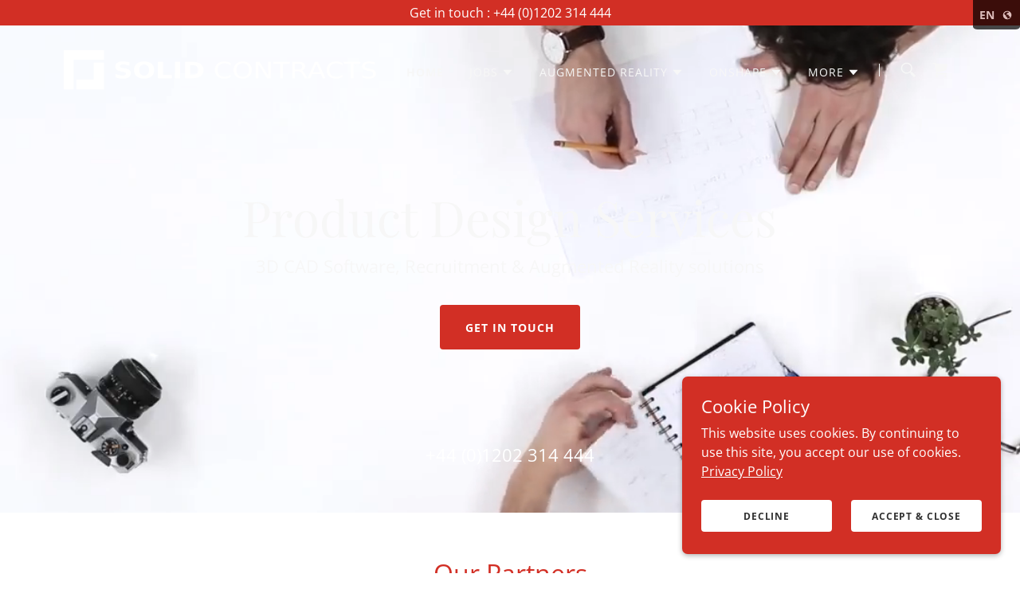

--- FILE ---
content_type: text/html;charset=utf-8
request_url: https://solidcontracts.co.uk/
body_size: 22758
content:
<!DOCTYPE html><html lang="en-GB"><head><link rel="icon" href="//img1.wsimg.com/isteam/ip/eb690afc-fcd4-44a4-9a37-7226505faa1c/favicon/1a5e2c21-68fb-460a-be37-a946c863f56a.png/:/rs=w:16,h:16,m" sizes="16x16"/><link rel="icon" href="//img1.wsimg.com/isteam/ip/eb690afc-fcd4-44a4-9a37-7226505faa1c/favicon/1a5e2c21-68fb-460a-be37-a946c863f56a.png/:/rs=w:24,h:24,m" sizes="24x24"/><link rel="icon" href="//img1.wsimg.com/isteam/ip/eb690afc-fcd4-44a4-9a37-7226505faa1c/favicon/1a5e2c21-68fb-460a-be37-a946c863f56a.png/:/rs=w:32,h:32,m" sizes="32x32"/><link rel="icon" href="//img1.wsimg.com/isteam/ip/eb690afc-fcd4-44a4-9a37-7226505faa1c/favicon/1a5e2c21-68fb-460a-be37-a946c863f56a.png/:/rs=w:48,h:48,m" sizes="48x48"/><link rel="icon" href="//img1.wsimg.com/isteam/ip/eb690afc-fcd4-44a4-9a37-7226505faa1c/favicon/1a5e2c21-68fb-460a-be37-a946c863f56a.png/:/rs=w:64,h:64,m" sizes="64x64"/><meta charSet="utf-8"/><meta http-equiv="X-UA-Compatible" content="IE=edge"/><meta name="viewport" content="width=device-width, initial-scale=1"/><title>Solid Contracts Ltd - SolidWorks Recruitment, 3D CAD Software</title><link rel="alternate" type="application/atom+xml" href="https://solidcontracts.co.uk/f.atom"/><link rel="alternate" type="application/json" href="https://solidcontracts.co.uk/f.json"/><link rel="alternate" type="application/rss+xml" href="https://solidcontracts.co.uk/f.rss"/><meta name="description" content="SolidWorks recruitment services for UK product and engineering design teams."/><meta name="author" content="Solid Contracts Ltd"/><meta name="generator" content="Starfield Technologies; Go Daddy Website Builder 8.0.0000"/><link rel="manifest" href="/manifest.webmanifest"/><link rel="apple-touch-icon" sizes="57x57" href="//img1.wsimg.com/isteam/ip/eb690afc-fcd4-44a4-9a37-7226505faa1c/logo/834697b1-386c-49b1-ba55-3f71156f8e54.png/:/rs=w:57,h:57,m"/><link rel="apple-touch-icon" sizes="60x60" href="//img1.wsimg.com/isteam/ip/eb690afc-fcd4-44a4-9a37-7226505faa1c/logo/834697b1-386c-49b1-ba55-3f71156f8e54.png/:/rs=w:60,h:60,m"/><link rel="apple-touch-icon" sizes="72x72" href="//img1.wsimg.com/isteam/ip/eb690afc-fcd4-44a4-9a37-7226505faa1c/logo/834697b1-386c-49b1-ba55-3f71156f8e54.png/:/rs=w:72,h:72,m"/><link rel="apple-touch-icon" sizes="114x114" href="//img1.wsimg.com/isteam/ip/eb690afc-fcd4-44a4-9a37-7226505faa1c/logo/834697b1-386c-49b1-ba55-3f71156f8e54.png/:/rs=w:114,h:114,m"/><link rel="apple-touch-icon" sizes="120x120" href="//img1.wsimg.com/isteam/ip/eb690afc-fcd4-44a4-9a37-7226505faa1c/logo/834697b1-386c-49b1-ba55-3f71156f8e54.png/:/rs=w:120,h:120,m"/><link rel="apple-touch-icon" sizes="144x144" href="//img1.wsimg.com/isteam/ip/eb690afc-fcd4-44a4-9a37-7226505faa1c/logo/834697b1-386c-49b1-ba55-3f71156f8e54.png/:/rs=w:144,h:144,m"/><link rel="apple-touch-icon" sizes="152x152" href="//img1.wsimg.com/isteam/ip/eb690afc-fcd4-44a4-9a37-7226505faa1c/logo/834697b1-386c-49b1-ba55-3f71156f8e54.png/:/rs=w:152,h:152,m"/><link rel="apple-touch-icon" sizes="180x180" href="//img1.wsimg.com/isteam/ip/eb690afc-fcd4-44a4-9a37-7226505faa1c/logo/834697b1-386c-49b1-ba55-3f71156f8e54.png/:/rs=w:180,h:180,m"/><meta property="og:url" content="https://solidcontracts.co.uk/"/>
<meta property="og:site_name" content="Solid Contracts Ltd"/>
<meta property="og:title" content="Solid Contracts Ltd"/>
<meta property="og:description" content="3D CAD Software, Recruitment &amp; Augmented Reality solutions"/>
<meta property="og:type" content="website"/>
<meta property="og:image" content="https://img1.wsimg.com/isteam/videos/uwDbg02JywTOx8GWL"/>
<meta property="og:locale" content="en_GB"/>
<meta name="twitter:card" content="summary"/>
<meta name="twitter:title" content="Solid Contracts Ltd"/>
<meta name="twitter:description" content="Product Design Services"/>
<meta name="twitter:image" content="https://img1.wsimg.com/isteam/videos/uwDbg02JywTOx8GWL"/>
<meta name="twitter:image:alt" content="Solid Contracts Ltd"/>
<meta name="theme-color" content="005"/><style data-inline-fonts>/* cyrillic */
@font-face {
  font-family: 'Playfair Display';
  font-style: normal;
  font-weight: 400;
  font-display: swap;
  src: url(https://img1.wsimg.com/gfonts/s/playfairdisplay/v40/nuFiD-vYSZviVYUb_rj3ij__anPXDTjYgFE_.woff2) format('woff2');
  unicode-range: U+0301, U+0400-045F, U+0490-0491, U+04B0-04B1, U+2116;
}
/* vietnamese */
@font-face {
  font-family: 'Playfair Display';
  font-style: normal;
  font-weight: 400;
  font-display: swap;
  src: url(https://img1.wsimg.com/gfonts/s/playfairdisplay/v40/nuFiD-vYSZviVYUb_rj3ij__anPXDTPYgFE_.woff2) format('woff2');
  unicode-range: U+0102-0103, U+0110-0111, U+0128-0129, U+0168-0169, U+01A0-01A1, U+01AF-01B0, U+0300-0301, U+0303-0304, U+0308-0309, U+0323, U+0329, U+1EA0-1EF9, U+20AB;
}
/* latin-ext */
@font-face {
  font-family: 'Playfair Display';
  font-style: normal;
  font-weight: 400;
  font-display: swap;
  src: url(https://img1.wsimg.com/gfonts/s/playfairdisplay/v40/nuFiD-vYSZviVYUb_rj3ij__anPXDTLYgFE_.woff2) format('woff2');
  unicode-range: U+0100-02BA, U+02BD-02C5, U+02C7-02CC, U+02CE-02D7, U+02DD-02FF, U+0304, U+0308, U+0329, U+1D00-1DBF, U+1E00-1E9F, U+1EF2-1EFF, U+2020, U+20A0-20AB, U+20AD-20C0, U+2113, U+2C60-2C7F, U+A720-A7FF;
}
/* latin */
@font-face {
  font-family: 'Playfair Display';
  font-style: normal;
  font-weight: 400;
  font-display: swap;
  src: url(https://img1.wsimg.com/gfonts/s/playfairdisplay/v40/nuFiD-vYSZviVYUb_rj3ij__anPXDTzYgA.woff2) format('woff2');
  unicode-range: U+0000-00FF, U+0131, U+0152-0153, U+02BB-02BC, U+02C6, U+02DA, U+02DC, U+0304, U+0308, U+0329, U+2000-206F, U+20AC, U+2122, U+2191, U+2193, U+2212, U+2215, U+FEFF, U+FFFD;
}
/* cyrillic */
@font-face {
  font-family: 'Playfair Display';
  font-style: normal;
  font-weight: 700;
  font-display: swap;
  src: url(https://img1.wsimg.com/gfonts/s/playfairdisplay/v40/nuFiD-vYSZviVYUb_rj3ij__anPXDTjYgFE_.woff2) format('woff2');
  unicode-range: U+0301, U+0400-045F, U+0490-0491, U+04B0-04B1, U+2116;
}
/* vietnamese */
@font-face {
  font-family: 'Playfair Display';
  font-style: normal;
  font-weight: 700;
  font-display: swap;
  src: url(https://img1.wsimg.com/gfonts/s/playfairdisplay/v40/nuFiD-vYSZviVYUb_rj3ij__anPXDTPYgFE_.woff2) format('woff2');
  unicode-range: U+0102-0103, U+0110-0111, U+0128-0129, U+0168-0169, U+01A0-01A1, U+01AF-01B0, U+0300-0301, U+0303-0304, U+0308-0309, U+0323, U+0329, U+1EA0-1EF9, U+20AB;
}
/* latin-ext */
@font-face {
  font-family: 'Playfair Display';
  font-style: normal;
  font-weight: 700;
  font-display: swap;
  src: url(https://img1.wsimg.com/gfonts/s/playfairdisplay/v40/nuFiD-vYSZviVYUb_rj3ij__anPXDTLYgFE_.woff2) format('woff2');
  unicode-range: U+0100-02BA, U+02BD-02C5, U+02C7-02CC, U+02CE-02D7, U+02DD-02FF, U+0304, U+0308, U+0329, U+1D00-1DBF, U+1E00-1E9F, U+1EF2-1EFF, U+2020, U+20A0-20AB, U+20AD-20C0, U+2113, U+2C60-2C7F, U+A720-A7FF;
}
/* latin */
@font-face {
  font-family: 'Playfair Display';
  font-style: normal;
  font-weight: 700;
  font-display: swap;
  src: url(https://img1.wsimg.com/gfonts/s/playfairdisplay/v40/nuFiD-vYSZviVYUb_rj3ij__anPXDTzYgA.woff2) format('woff2');
  unicode-range: U+0000-00FF, U+0131, U+0152-0153, U+02BB-02BC, U+02C6, U+02DA, U+02DC, U+0304, U+0308, U+0329, U+2000-206F, U+20AC, U+2122, U+2191, U+2193, U+2212, U+2215, U+FEFF, U+FFFD;
}
/* cyrillic */
@font-face {
  font-family: 'Playfair Display';
  font-style: normal;
  font-weight: 900;
  font-display: swap;
  src: url(https://img1.wsimg.com/gfonts/s/playfairdisplay/v40/nuFiD-vYSZviVYUb_rj3ij__anPXDTjYgFE_.woff2) format('woff2');
  unicode-range: U+0301, U+0400-045F, U+0490-0491, U+04B0-04B1, U+2116;
}
/* vietnamese */
@font-face {
  font-family: 'Playfair Display';
  font-style: normal;
  font-weight: 900;
  font-display: swap;
  src: url(https://img1.wsimg.com/gfonts/s/playfairdisplay/v40/nuFiD-vYSZviVYUb_rj3ij__anPXDTPYgFE_.woff2) format('woff2');
  unicode-range: U+0102-0103, U+0110-0111, U+0128-0129, U+0168-0169, U+01A0-01A1, U+01AF-01B0, U+0300-0301, U+0303-0304, U+0308-0309, U+0323, U+0329, U+1EA0-1EF9, U+20AB;
}
/* latin-ext */
@font-face {
  font-family: 'Playfair Display';
  font-style: normal;
  font-weight: 900;
  font-display: swap;
  src: url(https://img1.wsimg.com/gfonts/s/playfairdisplay/v40/nuFiD-vYSZviVYUb_rj3ij__anPXDTLYgFE_.woff2) format('woff2');
  unicode-range: U+0100-02BA, U+02BD-02C5, U+02C7-02CC, U+02CE-02D7, U+02DD-02FF, U+0304, U+0308, U+0329, U+1D00-1DBF, U+1E00-1E9F, U+1EF2-1EFF, U+2020, U+20A0-20AB, U+20AD-20C0, U+2113, U+2C60-2C7F, U+A720-A7FF;
}
/* latin */
@font-face {
  font-family: 'Playfair Display';
  font-style: normal;
  font-weight: 900;
  font-display: swap;
  src: url(https://img1.wsimg.com/gfonts/s/playfairdisplay/v40/nuFiD-vYSZviVYUb_rj3ij__anPXDTzYgA.woff2) format('woff2');
  unicode-range: U+0000-00FF, U+0131, U+0152-0153, U+02BB-02BC, U+02C6, U+02DA, U+02DC, U+0304, U+0308, U+0329, U+2000-206F, U+20AC, U+2122, U+2191, U+2193, U+2212, U+2215, U+FEFF, U+FFFD;
}

/* cyrillic-ext */
@font-face {
  font-family: 'Open Sans';
  font-style: italic;
  font-weight: 300;
  font-stretch: 100%;
  font-display: swap;
  src: url(https://img1.wsimg.com/gfonts/s/opensans/v44/memtYaGs126MiZpBA-UFUIcVXSCEkx2cmqvXlWqWtE6F15M.woff2) format('woff2');
  unicode-range: U+0460-052F, U+1C80-1C8A, U+20B4, U+2DE0-2DFF, U+A640-A69F, U+FE2E-FE2F;
}
/* cyrillic */
@font-face {
  font-family: 'Open Sans';
  font-style: italic;
  font-weight: 300;
  font-stretch: 100%;
  font-display: swap;
  src: url(https://img1.wsimg.com/gfonts/s/opensans/v44/memtYaGs126MiZpBA-UFUIcVXSCEkx2cmqvXlWqWvU6F15M.woff2) format('woff2');
  unicode-range: U+0301, U+0400-045F, U+0490-0491, U+04B0-04B1, U+2116;
}
/* greek-ext */
@font-face {
  font-family: 'Open Sans';
  font-style: italic;
  font-weight: 300;
  font-stretch: 100%;
  font-display: swap;
  src: url(https://img1.wsimg.com/gfonts/s/opensans/v44/memtYaGs126MiZpBA-UFUIcVXSCEkx2cmqvXlWqWtU6F15M.woff2) format('woff2');
  unicode-range: U+1F00-1FFF;
}
/* greek */
@font-face {
  font-family: 'Open Sans';
  font-style: italic;
  font-weight: 300;
  font-stretch: 100%;
  font-display: swap;
  src: url(https://img1.wsimg.com/gfonts/s/opensans/v44/memtYaGs126MiZpBA-UFUIcVXSCEkx2cmqvXlWqWuk6F15M.woff2) format('woff2');
  unicode-range: U+0370-0377, U+037A-037F, U+0384-038A, U+038C, U+038E-03A1, U+03A3-03FF;
}
/* hebrew */
@font-face {
  font-family: 'Open Sans';
  font-style: italic;
  font-weight: 300;
  font-stretch: 100%;
  font-display: swap;
  src: url(https://img1.wsimg.com/gfonts/s/opensans/v44/memtYaGs126MiZpBA-UFUIcVXSCEkx2cmqvXlWqWu06F15M.woff2) format('woff2');
  unicode-range: U+0307-0308, U+0590-05FF, U+200C-2010, U+20AA, U+25CC, U+FB1D-FB4F;
}
/* math */
@font-face {
  font-family: 'Open Sans';
  font-style: italic;
  font-weight: 300;
  font-stretch: 100%;
  font-display: swap;
  src: url(https://img1.wsimg.com/gfonts/s/opensans/v44/memtYaGs126MiZpBA-UFUIcVXSCEkx2cmqvXlWqWxU6F15M.woff2) format('woff2');
  unicode-range: U+0302-0303, U+0305, U+0307-0308, U+0310, U+0312, U+0315, U+031A, U+0326-0327, U+032C, U+032F-0330, U+0332-0333, U+0338, U+033A, U+0346, U+034D, U+0391-03A1, U+03A3-03A9, U+03B1-03C9, U+03D1, U+03D5-03D6, U+03F0-03F1, U+03F4-03F5, U+2016-2017, U+2034-2038, U+203C, U+2040, U+2043, U+2047, U+2050, U+2057, U+205F, U+2070-2071, U+2074-208E, U+2090-209C, U+20D0-20DC, U+20E1, U+20E5-20EF, U+2100-2112, U+2114-2115, U+2117-2121, U+2123-214F, U+2190, U+2192, U+2194-21AE, U+21B0-21E5, U+21F1-21F2, U+21F4-2211, U+2213-2214, U+2216-22FF, U+2308-230B, U+2310, U+2319, U+231C-2321, U+2336-237A, U+237C, U+2395, U+239B-23B7, U+23D0, U+23DC-23E1, U+2474-2475, U+25AF, U+25B3, U+25B7, U+25BD, U+25C1, U+25CA, U+25CC, U+25FB, U+266D-266F, U+27C0-27FF, U+2900-2AFF, U+2B0E-2B11, U+2B30-2B4C, U+2BFE, U+3030, U+FF5B, U+FF5D, U+1D400-1D7FF, U+1EE00-1EEFF;
}
/* symbols */
@font-face {
  font-family: 'Open Sans';
  font-style: italic;
  font-weight: 300;
  font-stretch: 100%;
  font-display: swap;
  src: url(https://img1.wsimg.com/gfonts/s/opensans/v44/memtYaGs126MiZpBA-UFUIcVXSCEkx2cmqvXlWqW106F15M.woff2) format('woff2');
  unicode-range: U+0001-000C, U+000E-001F, U+007F-009F, U+20DD-20E0, U+20E2-20E4, U+2150-218F, U+2190, U+2192, U+2194-2199, U+21AF, U+21E6-21F0, U+21F3, U+2218-2219, U+2299, U+22C4-22C6, U+2300-243F, U+2440-244A, U+2460-24FF, U+25A0-27BF, U+2800-28FF, U+2921-2922, U+2981, U+29BF, U+29EB, U+2B00-2BFF, U+4DC0-4DFF, U+FFF9-FFFB, U+10140-1018E, U+10190-1019C, U+101A0, U+101D0-101FD, U+102E0-102FB, U+10E60-10E7E, U+1D2C0-1D2D3, U+1D2E0-1D37F, U+1F000-1F0FF, U+1F100-1F1AD, U+1F1E6-1F1FF, U+1F30D-1F30F, U+1F315, U+1F31C, U+1F31E, U+1F320-1F32C, U+1F336, U+1F378, U+1F37D, U+1F382, U+1F393-1F39F, U+1F3A7-1F3A8, U+1F3AC-1F3AF, U+1F3C2, U+1F3C4-1F3C6, U+1F3CA-1F3CE, U+1F3D4-1F3E0, U+1F3ED, U+1F3F1-1F3F3, U+1F3F5-1F3F7, U+1F408, U+1F415, U+1F41F, U+1F426, U+1F43F, U+1F441-1F442, U+1F444, U+1F446-1F449, U+1F44C-1F44E, U+1F453, U+1F46A, U+1F47D, U+1F4A3, U+1F4B0, U+1F4B3, U+1F4B9, U+1F4BB, U+1F4BF, U+1F4C8-1F4CB, U+1F4D6, U+1F4DA, U+1F4DF, U+1F4E3-1F4E6, U+1F4EA-1F4ED, U+1F4F7, U+1F4F9-1F4FB, U+1F4FD-1F4FE, U+1F503, U+1F507-1F50B, U+1F50D, U+1F512-1F513, U+1F53E-1F54A, U+1F54F-1F5FA, U+1F610, U+1F650-1F67F, U+1F687, U+1F68D, U+1F691, U+1F694, U+1F698, U+1F6AD, U+1F6B2, U+1F6B9-1F6BA, U+1F6BC, U+1F6C6-1F6CF, U+1F6D3-1F6D7, U+1F6E0-1F6EA, U+1F6F0-1F6F3, U+1F6F7-1F6FC, U+1F700-1F7FF, U+1F800-1F80B, U+1F810-1F847, U+1F850-1F859, U+1F860-1F887, U+1F890-1F8AD, U+1F8B0-1F8BB, U+1F8C0-1F8C1, U+1F900-1F90B, U+1F93B, U+1F946, U+1F984, U+1F996, U+1F9E9, U+1FA00-1FA6F, U+1FA70-1FA7C, U+1FA80-1FA89, U+1FA8F-1FAC6, U+1FACE-1FADC, U+1FADF-1FAE9, U+1FAF0-1FAF8, U+1FB00-1FBFF;
}
/* vietnamese */
@font-face {
  font-family: 'Open Sans';
  font-style: italic;
  font-weight: 300;
  font-stretch: 100%;
  font-display: swap;
  src: url(https://img1.wsimg.com/gfonts/s/opensans/v44/memtYaGs126MiZpBA-UFUIcVXSCEkx2cmqvXlWqWtk6F15M.woff2) format('woff2');
  unicode-range: U+0102-0103, U+0110-0111, U+0128-0129, U+0168-0169, U+01A0-01A1, U+01AF-01B0, U+0300-0301, U+0303-0304, U+0308-0309, U+0323, U+0329, U+1EA0-1EF9, U+20AB;
}
/* latin-ext */
@font-face {
  font-family: 'Open Sans';
  font-style: italic;
  font-weight: 300;
  font-stretch: 100%;
  font-display: swap;
  src: url(https://img1.wsimg.com/gfonts/s/opensans/v44/memtYaGs126MiZpBA-UFUIcVXSCEkx2cmqvXlWqWt06F15M.woff2) format('woff2');
  unicode-range: U+0100-02BA, U+02BD-02C5, U+02C7-02CC, U+02CE-02D7, U+02DD-02FF, U+0304, U+0308, U+0329, U+1D00-1DBF, U+1E00-1E9F, U+1EF2-1EFF, U+2020, U+20A0-20AB, U+20AD-20C0, U+2113, U+2C60-2C7F, U+A720-A7FF;
}
/* latin */
@font-face {
  font-family: 'Open Sans';
  font-style: italic;
  font-weight: 300;
  font-stretch: 100%;
  font-display: swap;
  src: url(https://img1.wsimg.com/gfonts/s/opensans/v44/memtYaGs126MiZpBA-UFUIcVXSCEkx2cmqvXlWqWuU6F.woff2) format('woff2');
  unicode-range: U+0000-00FF, U+0131, U+0152-0153, U+02BB-02BC, U+02C6, U+02DA, U+02DC, U+0304, U+0308, U+0329, U+2000-206F, U+20AC, U+2122, U+2191, U+2193, U+2212, U+2215, U+FEFF, U+FFFD;
}
/* cyrillic-ext */
@font-face {
  font-family: 'Open Sans';
  font-style: italic;
  font-weight: 400;
  font-stretch: 100%;
  font-display: swap;
  src: url(https://img1.wsimg.com/gfonts/s/opensans/v44/memtYaGs126MiZpBA-UFUIcVXSCEkx2cmqvXlWqWtE6F15M.woff2) format('woff2');
  unicode-range: U+0460-052F, U+1C80-1C8A, U+20B4, U+2DE0-2DFF, U+A640-A69F, U+FE2E-FE2F;
}
/* cyrillic */
@font-face {
  font-family: 'Open Sans';
  font-style: italic;
  font-weight: 400;
  font-stretch: 100%;
  font-display: swap;
  src: url(https://img1.wsimg.com/gfonts/s/opensans/v44/memtYaGs126MiZpBA-UFUIcVXSCEkx2cmqvXlWqWvU6F15M.woff2) format('woff2');
  unicode-range: U+0301, U+0400-045F, U+0490-0491, U+04B0-04B1, U+2116;
}
/* greek-ext */
@font-face {
  font-family: 'Open Sans';
  font-style: italic;
  font-weight: 400;
  font-stretch: 100%;
  font-display: swap;
  src: url(https://img1.wsimg.com/gfonts/s/opensans/v44/memtYaGs126MiZpBA-UFUIcVXSCEkx2cmqvXlWqWtU6F15M.woff2) format('woff2');
  unicode-range: U+1F00-1FFF;
}
/* greek */
@font-face {
  font-family: 'Open Sans';
  font-style: italic;
  font-weight: 400;
  font-stretch: 100%;
  font-display: swap;
  src: url(https://img1.wsimg.com/gfonts/s/opensans/v44/memtYaGs126MiZpBA-UFUIcVXSCEkx2cmqvXlWqWuk6F15M.woff2) format('woff2');
  unicode-range: U+0370-0377, U+037A-037F, U+0384-038A, U+038C, U+038E-03A1, U+03A3-03FF;
}
/* hebrew */
@font-face {
  font-family: 'Open Sans';
  font-style: italic;
  font-weight: 400;
  font-stretch: 100%;
  font-display: swap;
  src: url(https://img1.wsimg.com/gfonts/s/opensans/v44/memtYaGs126MiZpBA-UFUIcVXSCEkx2cmqvXlWqWu06F15M.woff2) format('woff2');
  unicode-range: U+0307-0308, U+0590-05FF, U+200C-2010, U+20AA, U+25CC, U+FB1D-FB4F;
}
/* math */
@font-face {
  font-family: 'Open Sans';
  font-style: italic;
  font-weight: 400;
  font-stretch: 100%;
  font-display: swap;
  src: url(https://img1.wsimg.com/gfonts/s/opensans/v44/memtYaGs126MiZpBA-UFUIcVXSCEkx2cmqvXlWqWxU6F15M.woff2) format('woff2');
  unicode-range: U+0302-0303, U+0305, U+0307-0308, U+0310, U+0312, U+0315, U+031A, U+0326-0327, U+032C, U+032F-0330, U+0332-0333, U+0338, U+033A, U+0346, U+034D, U+0391-03A1, U+03A3-03A9, U+03B1-03C9, U+03D1, U+03D5-03D6, U+03F0-03F1, U+03F4-03F5, U+2016-2017, U+2034-2038, U+203C, U+2040, U+2043, U+2047, U+2050, U+2057, U+205F, U+2070-2071, U+2074-208E, U+2090-209C, U+20D0-20DC, U+20E1, U+20E5-20EF, U+2100-2112, U+2114-2115, U+2117-2121, U+2123-214F, U+2190, U+2192, U+2194-21AE, U+21B0-21E5, U+21F1-21F2, U+21F4-2211, U+2213-2214, U+2216-22FF, U+2308-230B, U+2310, U+2319, U+231C-2321, U+2336-237A, U+237C, U+2395, U+239B-23B7, U+23D0, U+23DC-23E1, U+2474-2475, U+25AF, U+25B3, U+25B7, U+25BD, U+25C1, U+25CA, U+25CC, U+25FB, U+266D-266F, U+27C0-27FF, U+2900-2AFF, U+2B0E-2B11, U+2B30-2B4C, U+2BFE, U+3030, U+FF5B, U+FF5D, U+1D400-1D7FF, U+1EE00-1EEFF;
}
/* symbols */
@font-face {
  font-family: 'Open Sans';
  font-style: italic;
  font-weight: 400;
  font-stretch: 100%;
  font-display: swap;
  src: url(https://img1.wsimg.com/gfonts/s/opensans/v44/memtYaGs126MiZpBA-UFUIcVXSCEkx2cmqvXlWqW106F15M.woff2) format('woff2');
  unicode-range: U+0001-000C, U+000E-001F, U+007F-009F, U+20DD-20E0, U+20E2-20E4, U+2150-218F, U+2190, U+2192, U+2194-2199, U+21AF, U+21E6-21F0, U+21F3, U+2218-2219, U+2299, U+22C4-22C6, U+2300-243F, U+2440-244A, U+2460-24FF, U+25A0-27BF, U+2800-28FF, U+2921-2922, U+2981, U+29BF, U+29EB, U+2B00-2BFF, U+4DC0-4DFF, U+FFF9-FFFB, U+10140-1018E, U+10190-1019C, U+101A0, U+101D0-101FD, U+102E0-102FB, U+10E60-10E7E, U+1D2C0-1D2D3, U+1D2E0-1D37F, U+1F000-1F0FF, U+1F100-1F1AD, U+1F1E6-1F1FF, U+1F30D-1F30F, U+1F315, U+1F31C, U+1F31E, U+1F320-1F32C, U+1F336, U+1F378, U+1F37D, U+1F382, U+1F393-1F39F, U+1F3A7-1F3A8, U+1F3AC-1F3AF, U+1F3C2, U+1F3C4-1F3C6, U+1F3CA-1F3CE, U+1F3D4-1F3E0, U+1F3ED, U+1F3F1-1F3F3, U+1F3F5-1F3F7, U+1F408, U+1F415, U+1F41F, U+1F426, U+1F43F, U+1F441-1F442, U+1F444, U+1F446-1F449, U+1F44C-1F44E, U+1F453, U+1F46A, U+1F47D, U+1F4A3, U+1F4B0, U+1F4B3, U+1F4B9, U+1F4BB, U+1F4BF, U+1F4C8-1F4CB, U+1F4D6, U+1F4DA, U+1F4DF, U+1F4E3-1F4E6, U+1F4EA-1F4ED, U+1F4F7, U+1F4F9-1F4FB, U+1F4FD-1F4FE, U+1F503, U+1F507-1F50B, U+1F50D, U+1F512-1F513, U+1F53E-1F54A, U+1F54F-1F5FA, U+1F610, U+1F650-1F67F, U+1F687, U+1F68D, U+1F691, U+1F694, U+1F698, U+1F6AD, U+1F6B2, U+1F6B9-1F6BA, U+1F6BC, U+1F6C6-1F6CF, U+1F6D3-1F6D7, U+1F6E0-1F6EA, U+1F6F0-1F6F3, U+1F6F7-1F6FC, U+1F700-1F7FF, U+1F800-1F80B, U+1F810-1F847, U+1F850-1F859, U+1F860-1F887, U+1F890-1F8AD, U+1F8B0-1F8BB, U+1F8C0-1F8C1, U+1F900-1F90B, U+1F93B, U+1F946, U+1F984, U+1F996, U+1F9E9, U+1FA00-1FA6F, U+1FA70-1FA7C, U+1FA80-1FA89, U+1FA8F-1FAC6, U+1FACE-1FADC, U+1FADF-1FAE9, U+1FAF0-1FAF8, U+1FB00-1FBFF;
}
/* vietnamese */
@font-face {
  font-family: 'Open Sans';
  font-style: italic;
  font-weight: 400;
  font-stretch: 100%;
  font-display: swap;
  src: url(https://img1.wsimg.com/gfonts/s/opensans/v44/memtYaGs126MiZpBA-UFUIcVXSCEkx2cmqvXlWqWtk6F15M.woff2) format('woff2');
  unicode-range: U+0102-0103, U+0110-0111, U+0128-0129, U+0168-0169, U+01A0-01A1, U+01AF-01B0, U+0300-0301, U+0303-0304, U+0308-0309, U+0323, U+0329, U+1EA0-1EF9, U+20AB;
}
/* latin-ext */
@font-face {
  font-family: 'Open Sans';
  font-style: italic;
  font-weight: 400;
  font-stretch: 100%;
  font-display: swap;
  src: url(https://img1.wsimg.com/gfonts/s/opensans/v44/memtYaGs126MiZpBA-UFUIcVXSCEkx2cmqvXlWqWt06F15M.woff2) format('woff2');
  unicode-range: U+0100-02BA, U+02BD-02C5, U+02C7-02CC, U+02CE-02D7, U+02DD-02FF, U+0304, U+0308, U+0329, U+1D00-1DBF, U+1E00-1E9F, U+1EF2-1EFF, U+2020, U+20A0-20AB, U+20AD-20C0, U+2113, U+2C60-2C7F, U+A720-A7FF;
}
/* latin */
@font-face {
  font-family: 'Open Sans';
  font-style: italic;
  font-weight: 400;
  font-stretch: 100%;
  font-display: swap;
  src: url(https://img1.wsimg.com/gfonts/s/opensans/v44/memtYaGs126MiZpBA-UFUIcVXSCEkx2cmqvXlWqWuU6F.woff2) format('woff2');
  unicode-range: U+0000-00FF, U+0131, U+0152-0153, U+02BB-02BC, U+02C6, U+02DA, U+02DC, U+0304, U+0308, U+0329, U+2000-206F, U+20AC, U+2122, U+2191, U+2193, U+2212, U+2215, U+FEFF, U+FFFD;
}
/* cyrillic-ext */
@font-face {
  font-family: 'Open Sans';
  font-style: italic;
  font-weight: 700;
  font-stretch: 100%;
  font-display: swap;
  src: url(https://img1.wsimg.com/gfonts/s/opensans/v44/memtYaGs126MiZpBA-UFUIcVXSCEkx2cmqvXlWqWtE6F15M.woff2) format('woff2');
  unicode-range: U+0460-052F, U+1C80-1C8A, U+20B4, U+2DE0-2DFF, U+A640-A69F, U+FE2E-FE2F;
}
/* cyrillic */
@font-face {
  font-family: 'Open Sans';
  font-style: italic;
  font-weight: 700;
  font-stretch: 100%;
  font-display: swap;
  src: url(https://img1.wsimg.com/gfonts/s/opensans/v44/memtYaGs126MiZpBA-UFUIcVXSCEkx2cmqvXlWqWvU6F15M.woff2) format('woff2');
  unicode-range: U+0301, U+0400-045F, U+0490-0491, U+04B0-04B1, U+2116;
}
/* greek-ext */
@font-face {
  font-family: 'Open Sans';
  font-style: italic;
  font-weight: 700;
  font-stretch: 100%;
  font-display: swap;
  src: url(https://img1.wsimg.com/gfonts/s/opensans/v44/memtYaGs126MiZpBA-UFUIcVXSCEkx2cmqvXlWqWtU6F15M.woff2) format('woff2');
  unicode-range: U+1F00-1FFF;
}
/* greek */
@font-face {
  font-family: 'Open Sans';
  font-style: italic;
  font-weight: 700;
  font-stretch: 100%;
  font-display: swap;
  src: url(https://img1.wsimg.com/gfonts/s/opensans/v44/memtYaGs126MiZpBA-UFUIcVXSCEkx2cmqvXlWqWuk6F15M.woff2) format('woff2');
  unicode-range: U+0370-0377, U+037A-037F, U+0384-038A, U+038C, U+038E-03A1, U+03A3-03FF;
}
/* hebrew */
@font-face {
  font-family: 'Open Sans';
  font-style: italic;
  font-weight: 700;
  font-stretch: 100%;
  font-display: swap;
  src: url(https://img1.wsimg.com/gfonts/s/opensans/v44/memtYaGs126MiZpBA-UFUIcVXSCEkx2cmqvXlWqWu06F15M.woff2) format('woff2');
  unicode-range: U+0307-0308, U+0590-05FF, U+200C-2010, U+20AA, U+25CC, U+FB1D-FB4F;
}
/* math */
@font-face {
  font-family: 'Open Sans';
  font-style: italic;
  font-weight: 700;
  font-stretch: 100%;
  font-display: swap;
  src: url(https://img1.wsimg.com/gfonts/s/opensans/v44/memtYaGs126MiZpBA-UFUIcVXSCEkx2cmqvXlWqWxU6F15M.woff2) format('woff2');
  unicode-range: U+0302-0303, U+0305, U+0307-0308, U+0310, U+0312, U+0315, U+031A, U+0326-0327, U+032C, U+032F-0330, U+0332-0333, U+0338, U+033A, U+0346, U+034D, U+0391-03A1, U+03A3-03A9, U+03B1-03C9, U+03D1, U+03D5-03D6, U+03F0-03F1, U+03F4-03F5, U+2016-2017, U+2034-2038, U+203C, U+2040, U+2043, U+2047, U+2050, U+2057, U+205F, U+2070-2071, U+2074-208E, U+2090-209C, U+20D0-20DC, U+20E1, U+20E5-20EF, U+2100-2112, U+2114-2115, U+2117-2121, U+2123-214F, U+2190, U+2192, U+2194-21AE, U+21B0-21E5, U+21F1-21F2, U+21F4-2211, U+2213-2214, U+2216-22FF, U+2308-230B, U+2310, U+2319, U+231C-2321, U+2336-237A, U+237C, U+2395, U+239B-23B7, U+23D0, U+23DC-23E1, U+2474-2475, U+25AF, U+25B3, U+25B7, U+25BD, U+25C1, U+25CA, U+25CC, U+25FB, U+266D-266F, U+27C0-27FF, U+2900-2AFF, U+2B0E-2B11, U+2B30-2B4C, U+2BFE, U+3030, U+FF5B, U+FF5D, U+1D400-1D7FF, U+1EE00-1EEFF;
}
/* symbols */
@font-face {
  font-family: 'Open Sans';
  font-style: italic;
  font-weight: 700;
  font-stretch: 100%;
  font-display: swap;
  src: url(https://img1.wsimg.com/gfonts/s/opensans/v44/memtYaGs126MiZpBA-UFUIcVXSCEkx2cmqvXlWqW106F15M.woff2) format('woff2');
  unicode-range: U+0001-000C, U+000E-001F, U+007F-009F, U+20DD-20E0, U+20E2-20E4, U+2150-218F, U+2190, U+2192, U+2194-2199, U+21AF, U+21E6-21F0, U+21F3, U+2218-2219, U+2299, U+22C4-22C6, U+2300-243F, U+2440-244A, U+2460-24FF, U+25A0-27BF, U+2800-28FF, U+2921-2922, U+2981, U+29BF, U+29EB, U+2B00-2BFF, U+4DC0-4DFF, U+FFF9-FFFB, U+10140-1018E, U+10190-1019C, U+101A0, U+101D0-101FD, U+102E0-102FB, U+10E60-10E7E, U+1D2C0-1D2D3, U+1D2E0-1D37F, U+1F000-1F0FF, U+1F100-1F1AD, U+1F1E6-1F1FF, U+1F30D-1F30F, U+1F315, U+1F31C, U+1F31E, U+1F320-1F32C, U+1F336, U+1F378, U+1F37D, U+1F382, U+1F393-1F39F, U+1F3A7-1F3A8, U+1F3AC-1F3AF, U+1F3C2, U+1F3C4-1F3C6, U+1F3CA-1F3CE, U+1F3D4-1F3E0, U+1F3ED, U+1F3F1-1F3F3, U+1F3F5-1F3F7, U+1F408, U+1F415, U+1F41F, U+1F426, U+1F43F, U+1F441-1F442, U+1F444, U+1F446-1F449, U+1F44C-1F44E, U+1F453, U+1F46A, U+1F47D, U+1F4A3, U+1F4B0, U+1F4B3, U+1F4B9, U+1F4BB, U+1F4BF, U+1F4C8-1F4CB, U+1F4D6, U+1F4DA, U+1F4DF, U+1F4E3-1F4E6, U+1F4EA-1F4ED, U+1F4F7, U+1F4F9-1F4FB, U+1F4FD-1F4FE, U+1F503, U+1F507-1F50B, U+1F50D, U+1F512-1F513, U+1F53E-1F54A, U+1F54F-1F5FA, U+1F610, U+1F650-1F67F, U+1F687, U+1F68D, U+1F691, U+1F694, U+1F698, U+1F6AD, U+1F6B2, U+1F6B9-1F6BA, U+1F6BC, U+1F6C6-1F6CF, U+1F6D3-1F6D7, U+1F6E0-1F6EA, U+1F6F0-1F6F3, U+1F6F7-1F6FC, U+1F700-1F7FF, U+1F800-1F80B, U+1F810-1F847, U+1F850-1F859, U+1F860-1F887, U+1F890-1F8AD, U+1F8B0-1F8BB, U+1F8C0-1F8C1, U+1F900-1F90B, U+1F93B, U+1F946, U+1F984, U+1F996, U+1F9E9, U+1FA00-1FA6F, U+1FA70-1FA7C, U+1FA80-1FA89, U+1FA8F-1FAC6, U+1FACE-1FADC, U+1FADF-1FAE9, U+1FAF0-1FAF8, U+1FB00-1FBFF;
}
/* vietnamese */
@font-face {
  font-family: 'Open Sans';
  font-style: italic;
  font-weight: 700;
  font-stretch: 100%;
  font-display: swap;
  src: url(https://img1.wsimg.com/gfonts/s/opensans/v44/memtYaGs126MiZpBA-UFUIcVXSCEkx2cmqvXlWqWtk6F15M.woff2) format('woff2');
  unicode-range: U+0102-0103, U+0110-0111, U+0128-0129, U+0168-0169, U+01A0-01A1, U+01AF-01B0, U+0300-0301, U+0303-0304, U+0308-0309, U+0323, U+0329, U+1EA0-1EF9, U+20AB;
}
/* latin-ext */
@font-face {
  font-family: 'Open Sans';
  font-style: italic;
  font-weight: 700;
  font-stretch: 100%;
  font-display: swap;
  src: url(https://img1.wsimg.com/gfonts/s/opensans/v44/memtYaGs126MiZpBA-UFUIcVXSCEkx2cmqvXlWqWt06F15M.woff2) format('woff2');
  unicode-range: U+0100-02BA, U+02BD-02C5, U+02C7-02CC, U+02CE-02D7, U+02DD-02FF, U+0304, U+0308, U+0329, U+1D00-1DBF, U+1E00-1E9F, U+1EF2-1EFF, U+2020, U+20A0-20AB, U+20AD-20C0, U+2113, U+2C60-2C7F, U+A720-A7FF;
}
/* latin */
@font-face {
  font-family: 'Open Sans';
  font-style: italic;
  font-weight: 700;
  font-stretch: 100%;
  font-display: swap;
  src: url(https://img1.wsimg.com/gfonts/s/opensans/v44/memtYaGs126MiZpBA-UFUIcVXSCEkx2cmqvXlWqWuU6F.woff2) format('woff2');
  unicode-range: U+0000-00FF, U+0131, U+0152-0153, U+02BB-02BC, U+02C6, U+02DA, U+02DC, U+0304, U+0308, U+0329, U+2000-206F, U+20AC, U+2122, U+2191, U+2193, U+2212, U+2215, U+FEFF, U+FFFD;
}
/* cyrillic-ext */
@font-face {
  font-family: 'Open Sans';
  font-style: normal;
  font-weight: 300;
  font-stretch: 100%;
  font-display: swap;
  src: url(https://img1.wsimg.com/gfonts/s/opensans/v44/memvYaGs126MiZpBA-UvWbX2vVnXBbObj2OVTSKmu1aB.woff2) format('woff2');
  unicode-range: U+0460-052F, U+1C80-1C8A, U+20B4, U+2DE0-2DFF, U+A640-A69F, U+FE2E-FE2F;
}
/* cyrillic */
@font-face {
  font-family: 'Open Sans';
  font-style: normal;
  font-weight: 300;
  font-stretch: 100%;
  font-display: swap;
  src: url(https://img1.wsimg.com/gfonts/s/opensans/v44/memvYaGs126MiZpBA-UvWbX2vVnXBbObj2OVTSumu1aB.woff2) format('woff2');
  unicode-range: U+0301, U+0400-045F, U+0490-0491, U+04B0-04B1, U+2116;
}
/* greek-ext */
@font-face {
  font-family: 'Open Sans';
  font-style: normal;
  font-weight: 300;
  font-stretch: 100%;
  font-display: swap;
  src: url(https://img1.wsimg.com/gfonts/s/opensans/v44/memvYaGs126MiZpBA-UvWbX2vVnXBbObj2OVTSOmu1aB.woff2) format('woff2');
  unicode-range: U+1F00-1FFF;
}
/* greek */
@font-face {
  font-family: 'Open Sans';
  font-style: normal;
  font-weight: 300;
  font-stretch: 100%;
  font-display: swap;
  src: url(https://img1.wsimg.com/gfonts/s/opensans/v44/memvYaGs126MiZpBA-UvWbX2vVnXBbObj2OVTSymu1aB.woff2) format('woff2');
  unicode-range: U+0370-0377, U+037A-037F, U+0384-038A, U+038C, U+038E-03A1, U+03A3-03FF;
}
/* hebrew */
@font-face {
  font-family: 'Open Sans';
  font-style: normal;
  font-weight: 300;
  font-stretch: 100%;
  font-display: swap;
  src: url(https://img1.wsimg.com/gfonts/s/opensans/v44/memvYaGs126MiZpBA-UvWbX2vVnXBbObj2OVTS2mu1aB.woff2) format('woff2');
  unicode-range: U+0307-0308, U+0590-05FF, U+200C-2010, U+20AA, U+25CC, U+FB1D-FB4F;
}
/* math */
@font-face {
  font-family: 'Open Sans';
  font-style: normal;
  font-weight: 300;
  font-stretch: 100%;
  font-display: swap;
  src: url(https://img1.wsimg.com/gfonts/s/opensans/v44/memvYaGs126MiZpBA-UvWbX2vVnXBbObj2OVTVOmu1aB.woff2) format('woff2');
  unicode-range: U+0302-0303, U+0305, U+0307-0308, U+0310, U+0312, U+0315, U+031A, U+0326-0327, U+032C, U+032F-0330, U+0332-0333, U+0338, U+033A, U+0346, U+034D, U+0391-03A1, U+03A3-03A9, U+03B1-03C9, U+03D1, U+03D5-03D6, U+03F0-03F1, U+03F4-03F5, U+2016-2017, U+2034-2038, U+203C, U+2040, U+2043, U+2047, U+2050, U+2057, U+205F, U+2070-2071, U+2074-208E, U+2090-209C, U+20D0-20DC, U+20E1, U+20E5-20EF, U+2100-2112, U+2114-2115, U+2117-2121, U+2123-214F, U+2190, U+2192, U+2194-21AE, U+21B0-21E5, U+21F1-21F2, U+21F4-2211, U+2213-2214, U+2216-22FF, U+2308-230B, U+2310, U+2319, U+231C-2321, U+2336-237A, U+237C, U+2395, U+239B-23B7, U+23D0, U+23DC-23E1, U+2474-2475, U+25AF, U+25B3, U+25B7, U+25BD, U+25C1, U+25CA, U+25CC, U+25FB, U+266D-266F, U+27C0-27FF, U+2900-2AFF, U+2B0E-2B11, U+2B30-2B4C, U+2BFE, U+3030, U+FF5B, U+FF5D, U+1D400-1D7FF, U+1EE00-1EEFF;
}
/* symbols */
@font-face {
  font-family: 'Open Sans';
  font-style: normal;
  font-weight: 300;
  font-stretch: 100%;
  font-display: swap;
  src: url(https://img1.wsimg.com/gfonts/s/opensans/v44/memvYaGs126MiZpBA-UvWbX2vVnXBbObj2OVTUGmu1aB.woff2) format('woff2');
  unicode-range: U+0001-000C, U+000E-001F, U+007F-009F, U+20DD-20E0, U+20E2-20E4, U+2150-218F, U+2190, U+2192, U+2194-2199, U+21AF, U+21E6-21F0, U+21F3, U+2218-2219, U+2299, U+22C4-22C6, U+2300-243F, U+2440-244A, U+2460-24FF, U+25A0-27BF, U+2800-28FF, U+2921-2922, U+2981, U+29BF, U+29EB, U+2B00-2BFF, U+4DC0-4DFF, U+FFF9-FFFB, U+10140-1018E, U+10190-1019C, U+101A0, U+101D0-101FD, U+102E0-102FB, U+10E60-10E7E, U+1D2C0-1D2D3, U+1D2E0-1D37F, U+1F000-1F0FF, U+1F100-1F1AD, U+1F1E6-1F1FF, U+1F30D-1F30F, U+1F315, U+1F31C, U+1F31E, U+1F320-1F32C, U+1F336, U+1F378, U+1F37D, U+1F382, U+1F393-1F39F, U+1F3A7-1F3A8, U+1F3AC-1F3AF, U+1F3C2, U+1F3C4-1F3C6, U+1F3CA-1F3CE, U+1F3D4-1F3E0, U+1F3ED, U+1F3F1-1F3F3, U+1F3F5-1F3F7, U+1F408, U+1F415, U+1F41F, U+1F426, U+1F43F, U+1F441-1F442, U+1F444, U+1F446-1F449, U+1F44C-1F44E, U+1F453, U+1F46A, U+1F47D, U+1F4A3, U+1F4B0, U+1F4B3, U+1F4B9, U+1F4BB, U+1F4BF, U+1F4C8-1F4CB, U+1F4D6, U+1F4DA, U+1F4DF, U+1F4E3-1F4E6, U+1F4EA-1F4ED, U+1F4F7, U+1F4F9-1F4FB, U+1F4FD-1F4FE, U+1F503, U+1F507-1F50B, U+1F50D, U+1F512-1F513, U+1F53E-1F54A, U+1F54F-1F5FA, U+1F610, U+1F650-1F67F, U+1F687, U+1F68D, U+1F691, U+1F694, U+1F698, U+1F6AD, U+1F6B2, U+1F6B9-1F6BA, U+1F6BC, U+1F6C6-1F6CF, U+1F6D3-1F6D7, U+1F6E0-1F6EA, U+1F6F0-1F6F3, U+1F6F7-1F6FC, U+1F700-1F7FF, U+1F800-1F80B, U+1F810-1F847, U+1F850-1F859, U+1F860-1F887, U+1F890-1F8AD, U+1F8B0-1F8BB, U+1F8C0-1F8C1, U+1F900-1F90B, U+1F93B, U+1F946, U+1F984, U+1F996, U+1F9E9, U+1FA00-1FA6F, U+1FA70-1FA7C, U+1FA80-1FA89, U+1FA8F-1FAC6, U+1FACE-1FADC, U+1FADF-1FAE9, U+1FAF0-1FAF8, U+1FB00-1FBFF;
}
/* vietnamese */
@font-face {
  font-family: 'Open Sans';
  font-style: normal;
  font-weight: 300;
  font-stretch: 100%;
  font-display: swap;
  src: url(https://img1.wsimg.com/gfonts/s/opensans/v44/memvYaGs126MiZpBA-UvWbX2vVnXBbObj2OVTSCmu1aB.woff2) format('woff2');
  unicode-range: U+0102-0103, U+0110-0111, U+0128-0129, U+0168-0169, U+01A0-01A1, U+01AF-01B0, U+0300-0301, U+0303-0304, U+0308-0309, U+0323, U+0329, U+1EA0-1EF9, U+20AB;
}
/* latin-ext */
@font-face {
  font-family: 'Open Sans';
  font-style: normal;
  font-weight: 300;
  font-stretch: 100%;
  font-display: swap;
  src: url(https://img1.wsimg.com/gfonts/s/opensans/v44/memvYaGs126MiZpBA-UvWbX2vVnXBbObj2OVTSGmu1aB.woff2) format('woff2');
  unicode-range: U+0100-02BA, U+02BD-02C5, U+02C7-02CC, U+02CE-02D7, U+02DD-02FF, U+0304, U+0308, U+0329, U+1D00-1DBF, U+1E00-1E9F, U+1EF2-1EFF, U+2020, U+20A0-20AB, U+20AD-20C0, U+2113, U+2C60-2C7F, U+A720-A7FF;
}
/* latin */
@font-face {
  font-family: 'Open Sans';
  font-style: normal;
  font-weight: 300;
  font-stretch: 100%;
  font-display: swap;
  src: url(https://img1.wsimg.com/gfonts/s/opensans/v44/memvYaGs126MiZpBA-UvWbX2vVnXBbObj2OVTS-muw.woff2) format('woff2');
  unicode-range: U+0000-00FF, U+0131, U+0152-0153, U+02BB-02BC, U+02C6, U+02DA, U+02DC, U+0304, U+0308, U+0329, U+2000-206F, U+20AC, U+2122, U+2191, U+2193, U+2212, U+2215, U+FEFF, U+FFFD;
}
/* cyrillic-ext */
@font-face {
  font-family: 'Open Sans';
  font-style: normal;
  font-weight: 400;
  font-stretch: 100%;
  font-display: swap;
  src: url(https://img1.wsimg.com/gfonts/s/opensans/v44/memvYaGs126MiZpBA-UvWbX2vVnXBbObj2OVTSKmu1aB.woff2) format('woff2');
  unicode-range: U+0460-052F, U+1C80-1C8A, U+20B4, U+2DE0-2DFF, U+A640-A69F, U+FE2E-FE2F;
}
/* cyrillic */
@font-face {
  font-family: 'Open Sans';
  font-style: normal;
  font-weight: 400;
  font-stretch: 100%;
  font-display: swap;
  src: url(https://img1.wsimg.com/gfonts/s/opensans/v44/memvYaGs126MiZpBA-UvWbX2vVnXBbObj2OVTSumu1aB.woff2) format('woff2');
  unicode-range: U+0301, U+0400-045F, U+0490-0491, U+04B0-04B1, U+2116;
}
/* greek-ext */
@font-face {
  font-family: 'Open Sans';
  font-style: normal;
  font-weight: 400;
  font-stretch: 100%;
  font-display: swap;
  src: url(https://img1.wsimg.com/gfonts/s/opensans/v44/memvYaGs126MiZpBA-UvWbX2vVnXBbObj2OVTSOmu1aB.woff2) format('woff2');
  unicode-range: U+1F00-1FFF;
}
/* greek */
@font-face {
  font-family: 'Open Sans';
  font-style: normal;
  font-weight: 400;
  font-stretch: 100%;
  font-display: swap;
  src: url(https://img1.wsimg.com/gfonts/s/opensans/v44/memvYaGs126MiZpBA-UvWbX2vVnXBbObj2OVTSymu1aB.woff2) format('woff2');
  unicode-range: U+0370-0377, U+037A-037F, U+0384-038A, U+038C, U+038E-03A1, U+03A3-03FF;
}
/* hebrew */
@font-face {
  font-family: 'Open Sans';
  font-style: normal;
  font-weight: 400;
  font-stretch: 100%;
  font-display: swap;
  src: url(https://img1.wsimg.com/gfonts/s/opensans/v44/memvYaGs126MiZpBA-UvWbX2vVnXBbObj2OVTS2mu1aB.woff2) format('woff2');
  unicode-range: U+0307-0308, U+0590-05FF, U+200C-2010, U+20AA, U+25CC, U+FB1D-FB4F;
}
/* math */
@font-face {
  font-family: 'Open Sans';
  font-style: normal;
  font-weight: 400;
  font-stretch: 100%;
  font-display: swap;
  src: url(https://img1.wsimg.com/gfonts/s/opensans/v44/memvYaGs126MiZpBA-UvWbX2vVnXBbObj2OVTVOmu1aB.woff2) format('woff2');
  unicode-range: U+0302-0303, U+0305, U+0307-0308, U+0310, U+0312, U+0315, U+031A, U+0326-0327, U+032C, U+032F-0330, U+0332-0333, U+0338, U+033A, U+0346, U+034D, U+0391-03A1, U+03A3-03A9, U+03B1-03C9, U+03D1, U+03D5-03D6, U+03F0-03F1, U+03F4-03F5, U+2016-2017, U+2034-2038, U+203C, U+2040, U+2043, U+2047, U+2050, U+2057, U+205F, U+2070-2071, U+2074-208E, U+2090-209C, U+20D0-20DC, U+20E1, U+20E5-20EF, U+2100-2112, U+2114-2115, U+2117-2121, U+2123-214F, U+2190, U+2192, U+2194-21AE, U+21B0-21E5, U+21F1-21F2, U+21F4-2211, U+2213-2214, U+2216-22FF, U+2308-230B, U+2310, U+2319, U+231C-2321, U+2336-237A, U+237C, U+2395, U+239B-23B7, U+23D0, U+23DC-23E1, U+2474-2475, U+25AF, U+25B3, U+25B7, U+25BD, U+25C1, U+25CA, U+25CC, U+25FB, U+266D-266F, U+27C0-27FF, U+2900-2AFF, U+2B0E-2B11, U+2B30-2B4C, U+2BFE, U+3030, U+FF5B, U+FF5D, U+1D400-1D7FF, U+1EE00-1EEFF;
}
/* symbols */
@font-face {
  font-family: 'Open Sans';
  font-style: normal;
  font-weight: 400;
  font-stretch: 100%;
  font-display: swap;
  src: url(https://img1.wsimg.com/gfonts/s/opensans/v44/memvYaGs126MiZpBA-UvWbX2vVnXBbObj2OVTUGmu1aB.woff2) format('woff2');
  unicode-range: U+0001-000C, U+000E-001F, U+007F-009F, U+20DD-20E0, U+20E2-20E4, U+2150-218F, U+2190, U+2192, U+2194-2199, U+21AF, U+21E6-21F0, U+21F3, U+2218-2219, U+2299, U+22C4-22C6, U+2300-243F, U+2440-244A, U+2460-24FF, U+25A0-27BF, U+2800-28FF, U+2921-2922, U+2981, U+29BF, U+29EB, U+2B00-2BFF, U+4DC0-4DFF, U+FFF9-FFFB, U+10140-1018E, U+10190-1019C, U+101A0, U+101D0-101FD, U+102E0-102FB, U+10E60-10E7E, U+1D2C0-1D2D3, U+1D2E0-1D37F, U+1F000-1F0FF, U+1F100-1F1AD, U+1F1E6-1F1FF, U+1F30D-1F30F, U+1F315, U+1F31C, U+1F31E, U+1F320-1F32C, U+1F336, U+1F378, U+1F37D, U+1F382, U+1F393-1F39F, U+1F3A7-1F3A8, U+1F3AC-1F3AF, U+1F3C2, U+1F3C4-1F3C6, U+1F3CA-1F3CE, U+1F3D4-1F3E0, U+1F3ED, U+1F3F1-1F3F3, U+1F3F5-1F3F7, U+1F408, U+1F415, U+1F41F, U+1F426, U+1F43F, U+1F441-1F442, U+1F444, U+1F446-1F449, U+1F44C-1F44E, U+1F453, U+1F46A, U+1F47D, U+1F4A3, U+1F4B0, U+1F4B3, U+1F4B9, U+1F4BB, U+1F4BF, U+1F4C8-1F4CB, U+1F4D6, U+1F4DA, U+1F4DF, U+1F4E3-1F4E6, U+1F4EA-1F4ED, U+1F4F7, U+1F4F9-1F4FB, U+1F4FD-1F4FE, U+1F503, U+1F507-1F50B, U+1F50D, U+1F512-1F513, U+1F53E-1F54A, U+1F54F-1F5FA, U+1F610, U+1F650-1F67F, U+1F687, U+1F68D, U+1F691, U+1F694, U+1F698, U+1F6AD, U+1F6B2, U+1F6B9-1F6BA, U+1F6BC, U+1F6C6-1F6CF, U+1F6D3-1F6D7, U+1F6E0-1F6EA, U+1F6F0-1F6F3, U+1F6F7-1F6FC, U+1F700-1F7FF, U+1F800-1F80B, U+1F810-1F847, U+1F850-1F859, U+1F860-1F887, U+1F890-1F8AD, U+1F8B0-1F8BB, U+1F8C0-1F8C1, U+1F900-1F90B, U+1F93B, U+1F946, U+1F984, U+1F996, U+1F9E9, U+1FA00-1FA6F, U+1FA70-1FA7C, U+1FA80-1FA89, U+1FA8F-1FAC6, U+1FACE-1FADC, U+1FADF-1FAE9, U+1FAF0-1FAF8, U+1FB00-1FBFF;
}
/* vietnamese */
@font-face {
  font-family: 'Open Sans';
  font-style: normal;
  font-weight: 400;
  font-stretch: 100%;
  font-display: swap;
  src: url(https://img1.wsimg.com/gfonts/s/opensans/v44/memvYaGs126MiZpBA-UvWbX2vVnXBbObj2OVTSCmu1aB.woff2) format('woff2');
  unicode-range: U+0102-0103, U+0110-0111, U+0128-0129, U+0168-0169, U+01A0-01A1, U+01AF-01B0, U+0300-0301, U+0303-0304, U+0308-0309, U+0323, U+0329, U+1EA0-1EF9, U+20AB;
}
/* latin-ext */
@font-face {
  font-family: 'Open Sans';
  font-style: normal;
  font-weight: 400;
  font-stretch: 100%;
  font-display: swap;
  src: url(https://img1.wsimg.com/gfonts/s/opensans/v44/memvYaGs126MiZpBA-UvWbX2vVnXBbObj2OVTSGmu1aB.woff2) format('woff2');
  unicode-range: U+0100-02BA, U+02BD-02C5, U+02C7-02CC, U+02CE-02D7, U+02DD-02FF, U+0304, U+0308, U+0329, U+1D00-1DBF, U+1E00-1E9F, U+1EF2-1EFF, U+2020, U+20A0-20AB, U+20AD-20C0, U+2113, U+2C60-2C7F, U+A720-A7FF;
}
/* latin */
@font-face {
  font-family: 'Open Sans';
  font-style: normal;
  font-weight: 400;
  font-stretch: 100%;
  font-display: swap;
  src: url(https://img1.wsimg.com/gfonts/s/opensans/v44/memvYaGs126MiZpBA-UvWbX2vVnXBbObj2OVTS-muw.woff2) format('woff2');
  unicode-range: U+0000-00FF, U+0131, U+0152-0153, U+02BB-02BC, U+02C6, U+02DA, U+02DC, U+0304, U+0308, U+0329, U+2000-206F, U+20AC, U+2122, U+2191, U+2193, U+2212, U+2215, U+FEFF, U+FFFD;
}
/* cyrillic-ext */
@font-face {
  font-family: 'Open Sans';
  font-style: normal;
  font-weight: 700;
  font-stretch: 100%;
  font-display: swap;
  src: url(https://img1.wsimg.com/gfonts/s/opensans/v44/memvYaGs126MiZpBA-UvWbX2vVnXBbObj2OVTSKmu1aB.woff2) format('woff2');
  unicode-range: U+0460-052F, U+1C80-1C8A, U+20B4, U+2DE0-2DFF, U+A640-A69F, U+FE2E-FE2F;
}
/* cyrillic */
@font-face {
  font-family: 'Open Sans';
  font-style: normal;
  font-weight: 700;
  font-stretch: 100%;
  font-display: swap;
  src: url(https://img1.wsimg.com/gfonts/s/opensans/v44/memvYaGs126MiZpBA-UvWbX2vVnXBbObj2OVTSumu1aB.woff2) format('woff2');
  unicode-range: U+0301, U+0400-045F, U+0490-0491, U+04B0-04B1, U+2116;
}
/* greek-ext */
@font-face {
  font-family: 'Open Sans';
  font-style: normal;
  font-weight: 700;
  font-stretch: 100%;
  font-display: swap;
  src: url(https://img1.wsimg.com/gfonts/s/opensans/v44/memvYaGs126MiZpBA-UvWbX2vVnXBbObj2OVTSOmu1aB.woff2) format('woff2');
  unicode-range: U+1F00-1FFF;
}
/* greek */
@font-face {
  font-family: 'Open Sans';
  font-style: normal;
  font-weight: 700;
  font-stretch: 100%;
  font-display: swap;
  src: url(https://img1.wsimg.com/gfonts/s/opensans/v44/memvYaGs126MiZpBA-UvWbX2vVnXBbObj2OVTSymu1aB.woff2) format('woff2');
  unicode-range: U+0370-0377, U+037A-037F, U+0384-038A, U+038C, U+038E-03A1, U+03A3-03FF;
}
/* hebrew */
@font-face {
  font-family: 'Open Sans';
  font-style: normal;
  font-weight: 700;
  font-stretch: 100%;
  font-display: swap;
  src: url(https://img1.wsimg.com/gfonts/s/opensans/v44/memvYaGs126MiZpBA-UvWbX2vVnXBbObj2OVTS2mu1aB.woff2) format('woff2');
  unicode-range: U+0307-0308, U+0590-05FF, U+200C-2010, U+20AA, U+25CC, U+FB1D-FB4F;
}
/* math */
@font-face {
  font-family: 'Open Sans';
  font-style: normal;
  font-weight: 700;
  font-stretch: 100%;
  font-display: swap;
  src: url(https://img1.wsimg.com/gfonts/s/opensans/v44/memvYaGs126MiZpBA-UvWbX2vVnXBbObj2OVTVOmu1aB.woff2) format('woff2');
  unicode-range: U+0302-0303, U+0305, U+0307-0308, U+0310, U+0312, U+0315, U+031A, U+0326-0327, U+032C, U+032F-0330, U+0332-0333, U+0338, U+033A, U+0346, U+034D, U+0391-03A1, U+03A3-03A9, U+03B1-03C9, U+03D1, U+03D5-03D6, U+03F0-03F1, U+03F4-03F5, U+2016-2017, U+2034-2038, U+203C, U+2040, U+2043, U+2047, U+2050, U+2057, U+205F, U+2070-2071, U+2074-208E, U+2090-209C, U+20D0-20DC, U+20E1, U+20E5-20EF, U+2100-2112, U+2114-2115, U+2117-2121, U+2123-214F, U+2190, U+2192, U+2194-21AE, U+21B0-21E5, U+21F1-21F2, U+21F4-2211, U+2213-2214, U+2216-22FF, U+2308-230B, U+2310, U+2319, U+231C-2321, U+2336-237A, U+237C, U+2395, U+239B-23B7, U+23D0, U+23DC-23E1, U+2474-2475, U+25AF, U+25B3, U+25B7, U+25BD, U+25C1, U+25CA, U+25CC, U+25FB, U+266D-266F, U+27C0-27FF, U+2900-2AFF, U+2B0E-2B11, U+2B30-2B4C, U+2BFE, U+3030, U+FF5B, U+FF5D, U+1D400-1D7FF, U+1EE00-1EEFF;
}
/* symbols */
@font-face {
  font-family: 'Open Sans';
  font-style: normal;
  font-weight: 700;
  font-stretch: 100%;
  font-display: swap;
  src: url(https://img1.wsimg.com/gfonts/s/opensans/v44/memvYaGs126MiZpBA-UvWbX2vVnXBbObj2OVTUGmu1aB.woff2) format('woff2');
  unicode-range: U+0001-000C, U+000E-001F, U+007F-009F, U+20DD-20E0, U+20E2-20E4, U+2150-218F, U+2190, U+2192, U+2194-2199, U+21AF, U+21E6-21F0, U+21F3, U+2218-2219, U+2299, U+22C4-22C6, U+2300-243F, U+2440-244A, U+2460-24FF, U+25A0-27BF, U+2800-28FF, U+2921-2922, U+2981, U+29BF, U+29EB, U+2B00-2BFF, U+4DC0-4DFF, U+FFF9-FFFB, U+10140-1018E, U+10190-1019C, U+101A0, U+101D0-101FD, U+102E0-102FB, U+10E60-10E7E, U+1D2C0-1D2D3, U+1D2E0-1D37F, U+1F000-1F0FF, U+1F100-1F1AD, U+1F1E6-1F1FF, U+1F30D-1F30F, U+1F315, U+1F31C, U+1F31E, U+1F320-1F32C, U+1F336, U+1F378, U+1F37D, U+1F382, U+1F393-1F39F, U+1F3A7-1F3A8, U+1F3AC-1F3AF, U+1F3C2, U+1F3C4-1F3C6, U+1F3CA-1F3CE, U+1F3D4-1F3E0, U+1F3ED, U+1F3F1-1F3F3, U+1F3F5-1F3F7, U+1F408, U+1F415, U+1F41F, U+1F426, U+1F43F, U+1F441-1F442, U+1F444, U+1F446-1F449, U+1F44C-1F44E, U+1F453, U+1F46A, U+1F47D, U+1F4A3, U+1F4B0, U+1F4B3, U+1F4B9, U+1F4BB, U+1F4BF, U+1F4C8-1F4CB, U+1F4D6, U+1F4DA, U+1F4DF, U+1F4E3-1F4E6, U+1F4EA-1F4ED, U+1F4F7, U+1F4F9-1F4FB, U+1F4FD-1F4FE, U+1F503, U+1F507-1F50B, U+1F50D, U+1F512-1F513, U+1F53E-1F54A, U+1F54F-1F5FA, U+1F610, U+1F650-1F67F, U+1F687, U+1F68D, U+1F691, U+1F694, U+1F698, U+1F6AD, U+1F6B2, U+1F6B9-1F6BA, U+1F6BC, U+1F6C6-1F6CF, U+1F6D3-1F6D7, U+1F6E0-1F6EA, U+1F6F0-1F6F3, U+1F6F7-1F6FC, U+1F700-1F7FF, U+1F800-1F80B, U+1F810-1F847, U+1F850-1F859, U+1F860-1F887, U+1F890-1F8AD, U+1F8B0-1F8BB, U+1F8C0-1F8C1, U+1F900-1F90B, U+1F93B, U+1F946, U+1F984, U+1F996, U+1F9E9, U+1FA00-1FA6F, U+1FA70-1FA7C, U+1FA80-1FA89, U+1FA8F-1FAC6, U+1FACE-1FADC, U+1FADF-1FAE9, U+1FAF0-1FAF8, U+1FB00-1FBFF;
}
/* vietnamese */
@font-face {
  font-family: 'Open Sans';
  font-style: normal;
  font-weight: 700;
  font-stretch: 100%;
  font-display: swap;
  src: url(https://img1.wsimg.com/gfonts/s/opensans/v44/memvYaGs126MiZpBA-UvWbX2vVnXBbObj2OVTSCmu1aB.woff2) format('woff2');
  unicode-range: U+0102-0103, U+0110-0111, U+0128-0129, U+0168-0169, U+01A0-01A1, U+01AF-01B0, U+0300-0301, U+0303-0304, U+0308-0309, U+0323, U+0329, U+1EA0-1EF9, U+20AB;
}
/* latin-ext */
@font-face {
  font-family: 'Open Sans';
  font-style: normal;
  font-weight: 700;
  font-stretch: 100%;
  font-display: swap;
  src: url(https://img1.wsimg.com/gfonts/s/opensans/v44/memvYaGs126MiZpBA-UvWbX2vVnXBbObj2OVTSGmu1aB.woff2) format('woff2');
  unicode-range: U+0100-02BA, U+02BD-02C5, U+02C7-02CC, U+02CE-02D7, U+02DD-02FF, U+0304, U+0308, U+0329, U+1D00-1DBF, U+1E00-1E9F, U+1EF2-1EFF, U+2020, U+20A0-20AB, U+20AD-20C0, U+2113, U+2C60-2C7F, U+A720-A7FF;
}
/* latin */
@font-face {
  font-family: 'Open Sans';
  font-style: normal;
  font-weight: 700;
  font-stretch: 100%;
  font-display: swap;
  src: url(https://img1.wsimg.com/gfonts/s/opensans/v44/memvYaGs126MiZpBA-UvWbX2vVnXBbObj2OVTS-muw.woff2) format('woff2');
  unicode-range: U+0000-00FF, U+0131, U+0152-0153, U+02BB-02BC, U+02C6, U+02DA, U+02DC, U+0304, U+0308, U+0329, U+2000-206F, U+20AC, U+2122, U+2191, U+2193, U+2212, U+2215, U+FEFF, U+FFFD;
}
/* cyrillic-ext */
@font-face {
  font-family: 'Open Sans';
  font-style: normal;
  font-weight: 800;
  font-stretch: 100%;
  font-display: swap;
  src: url(https://img1.wsimg.com/gfonts/s/opensans/v44/memvYaGs126MiZpBA-UvWbX2vVnXBbObj2OVTSKmu1aB.woff2) format('woff2');
  unicode-range: U+0460-052F, U+1C80-1C8A, U+20B4, U+2DE0-2DFF, U+A640-A69F, U+FE2E-FE2F;
}
/* cyrillic */
@font-face {
  font-family: 'Open Sans';
  font-style: normal;
  font-weight: 800;
  font-stretch: 100%;
  font-display: swap;
  src: url(https://img1.wsimg.com/gfonts/s/opensans/v44/memvYaGs126MiZpBA-UvWbX2vVnXBbObj2OVTSumu1aB.woff2) format('woff2');
  unicode-range: U+0301, U+0400-045F, U+0490-0491, U+04B0-04B1, U+2116;
}
/* greek-ext */
@font-face {
  font-family: 'Open Sans';
  font-style: normal;
  font-weight: 800;
  font-stretch: 100%;
  font-display: swap;
  src: url(https://img1.wsimg.com/gfonts/s/opensans/v44/memvYaGs126MiZpBA-UvWbX2vVnXBbObj2OVTSOmu1aB.woff2) format('woff2');
  unicode-range: U+1F00-1FFF;
}
/* greek */
@font-face {
  font-family: 'Open Sans';
  font-style: normal;
  font-weight: 800;
  font-stretch: 100%;
  font-display: swap;
  src: url(https://img1.wsimg.com/gfonts/s/opensans/v44/memvYaGs126MiZpBA-UvWbX2vVnXBbObj2OVTSymu1aB.woff2) format('woff2');
  unicode-range: U+0370-0377, U+037A-037F, U+0384-038A, U+038C, U+038E-03A1, U+03A3-03FF;
}
/* hebrew */
@font-face {
  font-family: 'Open Sans';
  font-style: normal;
  font-weight: 800;
  font-stretch: 100%;
  font-display: swap;
  src: url(https://img1.wsimg.com/gfonts/s/opensans/v44/memvYaGs126MiZpBA-UvWbX2vVnXBbObj2OVTS2mu1aB.woff2) format('woff2');
  unicode-range: U+0307-0308, U+0590-05FF, U+200C-2010, U+20AA, U+25CC, U+FB1D-FB4F;
}
/* math */
@font-face {
  font-family: 'Open Sans';
  font-style: normal;
  font-weight: 800;
  font-stretch: 100%;
  font-display: swap;
  src: url(https://img1.wsimg.com/gfonts/s/opensans/v44/memvYaGs126MiZpBA-UvWbX2vVnXBbObj2OVTVOmu1aB.woff2) format('woff2');
  unicode-range: U+0302-0303, U+0305, U+0307-0308, U+0310, U+0312, U+0315, U+031A, U+0326-0327, U+032C, U+032F-0330, U+0332-0333, U+0338, U+033A, U+0346, U+034D, U+0391-03A1, U+03A3-03A9, U+03B1-03C9, U+03D1, U+03D5-03D6, U+03F0-03F1, U+03F4-03F5, U+2016-2017, U+2034-2038, U+203C, U+2040, U+2043, U+2047, U+2050, U+2057, U+205F, U+2070-2071, U+2074-208E, U+2090-209C, U+20D0-20DC, U+20E1, U+20E5-20EF, U+2100-2112, U+2114-2115, U+2117-2121, U+2123-214F, U+2190, U+2192, U+2194-21AE, U+21B0-21E5, U+21F1-21F2, U+21F4-2211, U+2213-2214, U+2216-22FF, U+2308-230B, U+2310, U+2319, U+231C-2321, U+2336-237A, U+237C, U+2395, U+239B-23B7, U+23D0, U+23DC-23E1, U+2474-2475, U+25AF, U+25B3, U+25B7, U+25BD, U+25C1, U+25CA, U+25CC, U+25FB, U+266D-266F, U+27C0-27FF, U+2900-2AFF, U+2B0E-2B11, U+2B30-2B4C, U+2BFE, U+3030, U+FF5B, U+FF5D, U+1D400-1D7FF, U+1EE00-1EEFF;
}
/* symbols */
@font-face {
  font-family: 'Open Sans';
  font-style: normal;
  font-weight: 800;
  font-stretch: 100%;
  font-display: swap;
  src: url(https://img1.wsimg.com/gfonts/s/opensans/v44/memvYaGs126MiZpBA-UvWbX2vVnXBbObj2OVTUGmu1aB.woff2) format('woff2');
  unicode-range: U+0001-000C, U+000E-001F, U+007F-009F, U+20DD-20E0, U+20E2-20E4, U+2150-218F, U+2190, U+2192, U+2194-2199, U+21AF, U+21E6-21F0, U+21F3, U+2218-2219, U+2299, U+22C4-22C6, U+2300-243F, U+2440-244A, U+2460-24FF, U+25A0-27BF, U+2800-28FF, U+2921-2922, U+2981, U+29BF, U+29EB, U+2B00-2BFF, U+4DC0-4DFF, U+FFF9-FFFB, U+10140-1018E, U+10190-1019C, U+101A0, U+101D0-101FD, U+102E0-102FB, U+10E60-10E7E, U+1D2C0-1D2D3, U+1D2E0-1D37F, U+1F000-1F0FF, U+1F100-1F1AD, U+1F1E6-1F1FF, U+1F30D-1F30F, U+1F315, U+1F31C, U+1F31E, U+1F320-1F32C, U+1F336, U+1F378, U+1F37D, U+1F382, U+1F393-1F39F, U+1F3A7-1F3A8, U+1F3AC-1F3AF, U+1F3C2, U+1F3C4-1F3C6, U+1F3CA-1F3CE, U+1F3D4-1F3E0, U+1F3ED, U+1F3F1-1F3F3, U+1F3F5-1F3F7, U+1F408, U+1F415, U+1F41F, U+1F426, U+1F43F, U+1F441-1F442, U+1F444, U+1F446-1F449, U+1F44C-1F44E, U+1F453, U+1F46A, U+1F47D, U+1F4A3, U+1F4B0, U+1F4B3, U+1F4B9, U+1F4BB, U+1F4BF, U+1F4C8-1F4CB, U+1F4D6, U+1F4DA, U+1F4DF, U+1F4E3-1F4E6, U+1F4EA-1F4ED, U+1F4F7, U+1F4F9-1F4FB, U+1F4FD-1F4FE, U+1F503, U+1F507-1F50B, U+1F50D, U+1F512-1F513, U+1F53E-1F54A, U+1F54F-1F5FA, U+1F610, U+1F650-1F67F, U+1F687, U+1F68D, U+1F691, U+1F694, U+1F698, U+1F6AD, U+1F6B2, U+1F6B9-1F6BA, U+1F6BC, U+1F6C6-1F6CF, U+1F6D3-1F6D7, U+1F6E0-1F6EA, U+1F6F0-1F6F3, U+1F6F7-1F6FC, U+1F700-1F7FF, U+1F800-1F80B, U+1F810-1F847, U+1F850-1F859, U+1F860-1F887, U+1F890-1F8AD, U+1F8B0-1F8BB, U+1F8C0-1F8C1, U+1F900-1F90B, U+1F93B, U+1F946, U+1F984, U+1F996, U+1F9E9, U+1FA00-1FA6F, U+1FA70-1FA7C, U+1FA80-1FA89, U+1FA8F-1FAC6, U+1FACE-1FADC, U+1FADF-1FAE9, U+1FAF0-1FAF8, U+1FB00-1FBFF;
}
/* vietnamese */
@font-face {
  font-family: 'Open Sans';
  font-style: normal;
  font-weight: 800;
  font-stretch: 100%;
  font-display: swap;
  src: url(https://img1.wsimg.com/gfonts/s/opensans/v44/memvYaGs126MiZpBA-UvWbX2vVnXBbObj2OVTSCmu1aB.woff2) format('woff2');
  unicode-range: U+0102-0103, U+0110-0111, U+0128-0129, U+0168-0169, U+01A0-01A1, U+01AF-01B0, U+0300-0301, U+0303-0304, U+0308-0309, U+0323, U+0329, U+1EA0-1EF9, U+20AB;
}
/* latin-ext */
@font-face {
  font-family: 'Open Sans';
  font-style: normal;
  font-weight: 800;
  font-stretch: 100%;
  font-display: swap;
  src: url(https://img1.wsimg.com/gfonts/s/opensans/v44/memvYaGs126MiZpBA-UvWbX2vVnXBbObj2OVTSGmu1aB.woff2) format('woff2');
  unicode-range: U+0100-02BA, U+02BD-02C5, U+02C7-02CC, U+02CE-02D7, U+02DD-02FF, U+0304, U+0308, U+0329, U+1D00-1DBF, U+1E00-1E9F, U+1EF2-1EFF, U+2020, U+20A0-20AB, U+20AD-20C0, U+2113, U+2C60-2C7F, U+A720-A7FF;
}
/* latin */
@font-face {
  font-family: 'Open Sans';
  font-style: normal;
  font-weight: 800;
  font-stretch: 100%;
  font-display: swap;
  src: url(https://img1.wsimg.com/gfonts/s/opensans/v44/memvYaGs126MiZpBA-UvWbX2vVnXBbObj2OVTS-muw.woff2) format('woff2');
  unicode-range: U+0000-00FF, U+0131, U+0152-0153, U+02BB-02BC, U+02C6, U+02DA, U+02DC, U+0304, U+0308, U+0329, U+2000-206F, U+20AC, U+2122, U+2191, U+2193, U+2212, U+2215, U+FEFF, U+FFFD;
}
</style><style>.x{-ms-text-size-adjust:100%;-webkit-text-size-adjust:100%;-webkit-tap-highlight-color:rgba(0,0,0,0);margin:0;box-sizing:border-box}.x *,.x :after,.x :before{box-sizing:inherit}.x-el a[href^="mailto:"]:not(.x-el),.x-el a[href^="tel:"]:not(.x-el){color:inherit;font-size:inherit;text-decoration:inherit}.x-el-article,.x-el-aside,.x-el-details,.x-el-figcaption,.x-el-figure,.x-el-footer,.x-el-header,.x-el-hgroup,.x-el-main,.x-el-menu,.x-el-nav,.x-el-section,.x-el-summary{display:block}.x-el-audio,.x-el-canvas,.x-el-progress,.x-el-video{display:inline-block;vertical-align:baseline}.x-el-audio:not([controls]){display:none;height:0}.x-el-template{display:none}.x-el-a{background-color:transparent;color:inherit}.x-el-a:active,.x-el-a:hover{outline:0}.x-el-abbr[title]{border-bottom:1px dotted}.x-el-b,.x-el-strong{font-weight:700}.x-el-dfn{font-style:italic}.x-el-mark{background:#ff0;color:#000}.x-el-small{font-size:80%}.x-el-sub,.x-el-sup{font-size:75%;line-height:0;position:relative;vertical-align:baseline}.x-el-sup{top:-.5em}.x-el-sub{bottom:-.25em}.x-el-img{vertical-align:middle;border:0}.x-el-svg:not(:root){overflow:hidden}.x-el-figure{margin:0}.x-el-hr{box-sizing:content-box;height:0}.x-el-pre{overflow:auto}.x-el-code,.x-el-kbd,.x-el-pre,.x-el-samp{font-family:monospace,monospace;font-size:1em}.x-el-button,.x-el-input,.x-el-optgroup,.x-el-select,.x-el-textarea{color:inherit;font:inherit;margin:0}.x-el-button{overflow:visible}.x-el-button,.x-el-select{text-transform:none}.x-el-button,.x-el-input[type=button],.x-el-input[type=reset],.x-el-input[type=submit]{-webkit-appearance:button;cursor:pointer}.x-el-button[disabled],.x-el-input[disabled]{cursor:default}.x-el-button::-moz-focus-inner,.x-el-input::-moz-focus-inner{border:0;padding:0}.x-el-input{line-height:normal}.x-el-input[type=checkbox],.x-el-input[type=radio]{box-sizing:border-box;padding:0}.x-el-input[type=number]::-webkit-inner-spin-button,.x-el-input[type=number]::-webkit-outer-spin-button{height:auto}.x-el-input[type=search]{-webkit-appearance:textfield;box-sizing:content-box}.x-el-input[type=search]::-webkit-search-cancel-button,.x-el-input[type=search]::-webkit-search-decoration{-webkit-appearance:none}.x-el-textarea{border:0}.x-el-fieldset{border:1px solid silver;margin:0 2px;padding:.35em .625em .75em}.x-el-legend{border:0;padding:0}.x-el-textarea{overflow:auto}.x-el-optgroup{font-weight:700}.x-el-table{border-collapse:collapse;border-spacing:0}.x-el-td,.x-el-th{padding:0}.x{-webkit-font-smoothing:antialiased}.x-el-hr{border:0}.x-el-fieldset,.x-el-input,.x-el-select,.x-el-textarea{margin-top:0;margin-bottom:0}.x-el-fieldset,.x-el-input[type=email],.x-el-input[type=text],.x-el-textarea{width:100%}.x-el-label{vertical-align:middle}.x-el-input{border-style:none;padding:.5em;vertical-align:middle}.x-el-select:not([multiple]){vertical-align:middle}.x-el-textarea{line-height:1.75;padding:.5em}.x-el.d-none{display:none!important}.sideline-footer{margin-top:auto}.disable-scroll{touch-action:none;overflow:hidden;position:fixed;max-width:100vw}@-webkit-keyframes loaderscale{0%{transform:scale(1);opacity:1}45%{transform:scale(.1);opacity:.7}80%{transform:scale(1);opacity:1}}@keyframes loaderscale{0%{transform:scale(1);opacity:1}45%{transform:scale(.1);opacity:.7}80%{transform:scale(1);opacity:1}}.x-loader svg{display:inline-block}.x-loader svg:first-child{-webkit-animation:loaderscale .75s cubic-bezier(.2,.68,.18,1.08) -.24s infinite;animation:loaderscale .75s cubic-bezier(.2,.68,.18,1.08) -.24s infinite}.x-loader svg:nth-child(2){-webkit-animation:loaderscale .75s cubic-bezier(.2,.68,.18,1.08) -.12s infinite;animation:loaderscale .75s cubic-bezier(.2,.68,.18,1.08) -.12s infinite}.x-loader svg:nth-child(3){-webkit-animation:loaderscale .75s cubic-bezier(.2,.68,.18,1.08) 0s infinite;animation:loaderscale .75s cubic-bezier(.2,.68,.18,1.08) 0s infinite}.x-icon>svg{transition:transform .33s ease-in-out}.x-icon>svg.rotate-90{transform:rotate(-90deg)}.x-icon>svg.rotate90{transform:rotate(90deg)}.x-icon>svg.rotate-180{transform:rotate(-180deg)}.x-icon>svg.rotate180{transform:rotate(180deg)}.x-rt ol,.x-rt ul{text-align:left}.x-rt p{margin:0}.mte-inline-block{display:inline-block}@media only screen and (min-device-width:1025px){:root select,_::-webkit-full-page-media,_:future{font-family:sans-serif!important}}

</style>
<style>/*
Copyright 2017 The Playfair Display Project Authors (https://github.com/clauseggers/Playfair-Display), with Reserved Font Name "Playfair Display".

This Font Software is licensed under the SIL Open Font License, Version 1.1.
This license is copied below, and is also available with a FAQ at: http://scripts.sil.org/OFL

—————————————————————————————-
SIL OPEN FONT LICENSE Version 1.1 - 26 February 2007
—————————————————————————————-
*/

/*
Digitized data copyright 2010-2011, Google Corporation.

Licensed under the Apache License, Version 2.0 (the "License");
you may not use this file except in compliance with the License.
You may obtain a copy of the License at

    http://www.apache.org/licenses/LICENSE-2.0

Unless required by applicable law or agreed to in writing, software
distributed under the License is distributed on an "AS IS" BASIS,
WITHOUT WARRANTIES OR CONDITIONS OF ANY KIND, either express or implied.
See the License for the specific language governing permissions and
limitations under the License.
*/
</style>
<style data-glamor="cxs-default-sheet">.x .c1-1{letter-spacing:normal}.x .c1-2{text-transform:none}.x .c1-3{background-color:rgb(255, 255, 255)}.x .c1-4{width:100%}.x .c1-5 > div{position:relative}.x .c1-6 > div{overflow:hidden}.x .c1-7 > div{margin-top:auto}.x .c1-8 > div{margin-right:auto}.x .c1-9 > div{margin-bottom:auto}.x .c1-a > div{margin-left:auto}.x .c1-b{font-family:'Open Sans', arial, sans-serif}.x .c1-c{font-size:16px}.x .c1-h{background-color:rgb(22, 22, 22)}.x .c1-i{padding-top:56px}.x .c1-j{padding-bottom:56px}.x .c1-k{overflow:hidden}.x .c1-l{padding:0px !important}.x .c1-o{display:none}.x .c1-q{z-index:1200}.x .c1-r{display:flex}.x .c1-s{cursor:pointer}.x .c1-t{align-items:center}.x .c1-u{position:absolute}.x .c1-v{color:rgb(226, 226, 226)}.x .c1-w{transition:top 750ms cubic-bezier(0.38, 0.12, 0.12, 0.85)}.x .c1-x{background-color:rgba(0, 0, 0, 0.9)}.x .c1-y{opacity:0.8}.x .c1-z{top:0px}.x .c1-10{padding-top:8px}.x .c1-11{padding-right:8px}.x .c1-12{padding-bottom:8px}.x .c1-13{padding-left:8px}.x .c1-14{border-bottom-right-radius:10%}.x .c1-18{word-wrap:break-word}.x .c1-19{overflow-wrap:break-word}.x .c1-1a{line-height:1.5}.x .c1-1b{margin-top:0}.x .c1-1c{margin-bottom:0}.x .c1-1d{font-weight:700}.x .c1-1e{font-size:14px}.x .c1-1j{color:inherit}.x .c1-1k{display:inline-block}.x .c1-1l{vertical-align:middle}.x .c1-1m{max-height:0px}.x .c1-1n{position:relative}.x .c1-1o{background-color:rgb(246, 246, 246)}.x .c1-1p{transition:max-height 550ms cubic-bezier(0.49, -0.29, 0.4, 1.26)}.x .c1-1q{margin-left:auto}.x .c1-1r{margin-right:auto}.x .c1-1s{padding-left:24px}.x .c1-1t{padding-right:24px}.x .c1-1u{max-width:100%}.x .c1-1z{padding-top:4px}.x .c1-20{padding-bottom:4px}.x .c1-21{flex:1}.x .c1-22{justify-content:left}.x .c1-25{color:rgb(87, 87, 87)}.x .c1-26{font-weight:400}.x .c1-28{color:rgb(21, 21, 21)}.x .c1-29{padding-top:6px}.x .c1-2a{padding-right:6px}.x .c1-2b{padding-bottom:6px}.x .c1-2c{padding-left:6px}.x .c1-2d{line-height:1.3em}.x .c1-2e{font-style:normal}.x .c1-2f:hover{color:rgb(210, 47, 37)}.x .c1-2g{background-color:rgb(210, 47, 37)}.x .c1-2h{z-index:1}.x .c1-2i{transition:all .5s}.x .c1-2l{text-decoration:none}.x .c1-2m{justify-content:center}.x .c1-2n{text-align:center}.x .c1-2o{color:rgb(255, 255, 255)}.x .c1-2p{height:100%}.x .c1-2q{left:0px}.x .c1-2r{height:inherit}.x .c1-2u{flex-direction:column}.x .c1-2v{min-height:500px}.x .c1-2w{justify-content:flex-start}.x .c1-2y{position:static}.x .c1-30{z-index:3}.x .c1-31{background-color:transparent}.x .c1-32 .sticky-animate{background-color:rgba(22, 22, 22, 0.9)}.x .c1-33 .sticky-animate hr{opacity:0 !important}.x .c1-34{transition:background .3s}.x .c1-35{z-index:auto}.x .c1-3a{flex-wrap:nowrap}.x .c1-3b{margin-right:0px}.x .c1-3c{margin-left:0px}.x .c1-3d{[object -object]:0px}.x .c1-3f{width:70%}.x .c1-3g{text-align:left}.x .c1-3h{font-family:'Playfair Display', Georgia, serif}.x .c1-3i{max-width:calc(100% - 0.1px)}.x .c1-3m{letter-spacing:inherit}.x .c1-3n{text-transform:inherit}.x .c1-3o{display:inline}.x .c1-3p{border-top:0px}.x .c1-3q{border-right:0px}.x .c1-3r{border-bottom:0px}.x .c1-3s{border-left:0px}.x .c1-3t{width:auto}.x .c1-3u{color:rgb(235, 62, 52)}.x .c1-3v{font-weight:inherit}.x .c1-3w:hover{color:rgb(248, 171, 169)}.x .c1-3x:active{color:rgb(251, 209, 208)}.x .c1-3y{padding-top:0px}.x .c1-3z{padding-right:0px}.x .c1-40{padding-bottom:0px}.x .c1-41{padding-left:0px}.x .c1-43{aspect-ratio:auto}.x .c1-44{object-fit:contain}.x .c1-45{height:80px}.x .c1-46{transition:max-height .5s}.x .c1-47{border-radius:0px}.x .c1-4o{width:30%}.x .c1-4p{justify-content:flex-end}.x .c1-4q{line-height:0}.x .c1-4t{font-size:12px}.x .c1-4y{letter-spacing:0.071em}.x .c1-4z{text-transform:uppercase}.x .c1-50{color:rgb(247, 247, 247)}.x .c1-51:hover{color:rgb(247, 247, 247)}.x .c1-52:active{color:rgb(247, 247, 247)}.x .c1-53:hover{color:rgb(235, 62, 52)}.x .c1-54{vertical-align:top}.x .c1-55{width:35%}.x .c1-56{min-width:35%}.x .c1-57{flex-shrink:0}.x .c1-5c{min-width:65%}.x .c1-5d{flex-basis:auto}.x .c1-5e{padding-top:5px}.x .c1-5f{line-height:24px}.x .c1-5g{-webkit-margin-before:0}.x .c1-5h{-webkit-margin-after:0}.x .c1-5i{-webkit-padding-start:0}.x .c1-5j{color:rgb(164, 164, 164)}.x .c1-5k{margin-bottom:none}.x .c1-5l{list-style:none}.x .c1-5m{padding-left:32px}.x .c1-5n{white-space:nowrap}.x .c1-5o{visibility:hidden}.x .c1-5p:first-child{margin-left:0}.x .c1-5q:first-child{padding-left:0}.x .c1-5r{display:block}.x .c1-5s{transition:transform .33s ease-in-out}.x .c1-5t{transform:rotate(0deg)}.x .c1-5u{border-radius:4px}.x .c1-5v{box-shadow:0 3px 6px 3px rgba(0,0,0,0.24)}.x .c1-5w{padding-top:16px}.x .c1-5x{padding-bottom:16px}.x .c1-5y{padding-left:16px}.x .c1-5z{padding-right:16px}.x .c1-60{top:32px}.x .c1-61{max-height:45vh}.x .c1-62{overflow-y:auto}.x .c1-63{z-index:1003}.x .c1-66:last-child{margin-bottom:0}.x .c1-67:hover{color:rgb(164, 164, 164)}.x .c1-68:active{color:rgb(164, 164, 164)}.x .c1-69{margin-left:-6px}.x .c1-6a{margin-right:-6px}.x .c1-6b{margin-top:-6px}.x .c1-6c{margin-bottom:-6px}.x .c1-6d{right:0px}.x .c1-6e{margin-top:8px}.x .c1-6f{margin-bottom:8px}.x .c1-6g{cursor:default}.x .c1-6h{margin-left:24px}.x .c1-6i{width:1px}.x .c1-6j{background-color:rgb(247, 247, 247)}.x .c1-6k{height:1em}.x .c1-6l{margin-right:16px}.x .c1-6m{width:40px}.x .c1-6n{transform:translateY(-50%)}.x .c1-6o{overflow:visible}.x .c1-6p{left:0px}.x .c1-6q{top:calc(50%)}.x .c1-6s{position:fixed}.x .c1-6t{z-index:10002}.x .c1-6u{-webkit-overflow-scrolling:touch}.x .c1-6v{transform:translateX(-249vw)}.x .c1-6w{overscroll-behavior:contain}.x .c1-6x{box-shadow:0 2px 6px 0px rgba(0,0,0,0.2)}.x .c1-6y{transition:transform .3s ease-in-out}.x .c1-6z{top:15px}.x .c1-70{right:15px}.x .c1-71{font-size:28px}.x .c1-76{overflow-x:hidden}.x .c1-77{overscroll-behavior:none}.x .c1-78{border-color:rgba(76, 76, 76, 0.5)}.x .c1-79{border-bottom-width:1px}.x .c1-7a{border-bottom-style:solid}.x .c1-7b:last-child{border-bottom:0}.x .c1-7c{min-width:200px}.x .c1-7d{justify-content:space-between}.x .c1-7e{font-size:22px}.x .c1-7f:active{color:rgb(235, 62, 52)}.x .c1-7l{margin-left:8px}.x .c1-7m{pointer-events:none}.x .c1-7n{border-bottom-width:0}.x .c1-7o:last-child{padding-bottom:24px}.x .c1-7p{padding-left:40px}.x .c1-7q{height:auto}.x .c1-7w{background-color:rgba(255, 255, 255, 0.15)}.x .c1-7x{border-color:rgb(255, 255, 255)}.x .c1-7y{border-top-width:0}.x .c1-7z{border-right-width:0}.x .c1-80{border-left-width:0}.x .c1-81{border-style:solid}.x .c1-82{padding-right:40px}.x .c1-83{color:rgb(191, 191, 191)}.x .c1-84::placeholder{color:inherit}.x .c1-85:focus{outline:none}.x .c1-86:focus{box-shadow:inset 0 0 0 1px currentColor}.x .c1-87::-webkit-input-placeholder{color:inherit}.x .c1-8f{flex-grow:1}.x .c1-8k{padding-top:24px}.x .c1-8l{padding-bottom:24px}.x .c1-8u{line-height:1.2}.x .c1-8v{white-space:pre-line}.x .c1-8w{font-size:40px}.x .c1-91{word-wrap:normal !important}.x .c1-92{overflow-wrap:normal !important}.x .c1-93{font-size:32px}.x .c1-98 > p{margin-top:0}.x .c1-99 > p{margin-right:0}.x .c1-9a > p{margin-bottom:0}.x .c1-9b > p{margin-left:0}.x .c1-9c{font-size:inherit !important}.x .c1-9d{line-height:inherit}.x .c1-9e{font-style:italic}.x .c1-9f{text-decoration:line-through}.x .c1-9g{text-decoration:underline}.x .c1-9h{margin-top:24px}.x .c1-9i{margin-bottom:24px}.x .c1-9j{flex-wrap:wrap}.x .c1-9k{column-gap:24px}.x .c1-9l{row-gap:24px}.x .c1-9o{border-style:none}.x .c1-9p{display:inline-flex}.x .c1-9q{padding-right:32px}.x .c1-9r{min-height:56px}.x .c1-9s{border-radius:4px}.x .c1-9t{text-shadow:none}.x .c1-9u:hover{background-color:rgb(245, 74, 67)}.x .c1-9w{margin-bottom:40px}.x .c1-9x a{text-decoration:none}.x .c1-a0{color:inherit !important}.x .c1-a1:hover{color:rgb(251, 209, 208)}.x .c1-a2:active{color:rgb(255, 255, 255)}.x .c1-a3{line-height:1.25}.x .c1-a4{color:rgb(210, 47, 37)}.x .c1-a8{margin-top:32px}.x .c1-a9{margin-bottom:-24px}.x .c1-ad{aspect-ratio:3.6415362731152205 / 1}.x .c1-af{aspect-ratio:3.3333333333333335 / 1}.x .c1-ah{aspect-ratio:2.638522427440633 / 1}.x .c1-aj{text-shadow:0px 2px 30px rgba(0, 0, 0, 0.12)}.x .c1-ak{background-position:center}.x .c1-al{background-size:auto, cover}.x .c1-am{background-blend-mode:normal}.x .c1-an{background-repeat:no-repeat}.x .c1-b9 > div:nth-child(2){padding-top:24px}.x .c1-bp{margin-bottom:0px !important}.x .c1-bu{box-sizing:border-box}.x .c1-bv{flex-direction:row}.x .c1-bw{margin-right:-12px}.x .c1-bx{margin-left:-12px}.x .c1-c2{flex-shrink:1}.x .c1-c3{flex-basis:100%}.x .c1-c4{padding-right:12px}.x .c1-c5{padding-left:12px}.x .c1-c6{min-height:16em}.x .c1-cf > *{max-width:100%}.x .c1-cg > :nth-child(n){margin-bottom:24px}.x .c1-ch  > :last-child{margin-bottom:0 !important}.x .c1-ci{background-size:cover}.x .c1-cj{padding-top:72px}.x .c1-ck{padding-bottom:72px}.x .c1-cl{order:-1}.x .c1-cm{border-bottom-width:1px}.x .c1-cn{border-color:transparent}.x .c1-cv{background-position:0% 100%}.x .c1-dh{flex-grow:0}.x .c1-di{text-shadow:0px 2px 10px rgba(0, 0, 0, 0.3)}.x .c1-dj{letter-spacing:unset}.x .c1-dk{text-transform:unset}.x .c1-dl{background-position:56.84% 52.61%}.x .c1-fd{margin-bottom:56px}.x .c1-fe{min-height:330px}.x .c1-ff > svg circle{animation:blink 2s infinite alternate cubic-bezier(.64,.21,.39,.9);}.x .c1-fg{top:50%}.x .c1-fh{left:50%}.x .c1-fi{transform:translate(-50%, -50%)}.x .c1-fj{background-color:rgb(0, 0, 0)}.x .c1-fk{padding-top:32px}.x .c1-fl{padding-bottom:32px}.x .c1-fm{flex-grow:3}.x .c1-fp{color:rgb(150, 150, 150)}.x .c1-fr{list-style-type:none}.x .c1-fs:hover{color:rgb(226, 226, 226)}.x .c1-ft:active{color:rgb(226, 226, 226)}.x .c1-fw{right:0px}.x .c1-fx{z-index:10000}.x .c1-fy{transition:all 1s ease-in}.x .c1-fz{box-shadow:0 2px 6px 0px rgba(0,0,0,0.3)}.x .c1-g0{contain:content}.x .c1-g1{bottom:-500px}.x .c1-g9{max-height:300px}.x .c1-gb{font-size:unset}.x .c1-gc:hover{color:rgb(198, 198, 198)}.x .c1-gd{margin-bottom:4px}.x .c1-ge{word-break:break-word}.x .c1-gf{flex-basis:50%}.x .c1-gg{min-height:40px}.x .c1-gh{color:rgb(48, 48, 48)}.x .c1-gi:nth-child(2){margin-left:24px}.x .c1-gj:hover{background-color:rgb(255, 255, 255)}</style>
<style data-glamor="cxs-media-sheet">@media (max-width: 450px){.x .c1-ao{background-image:linear-gradient(to bottom, rgba(0, 0, 0, 0.24) 0%, rgba(0, 0, 0, 0.24) 100%), url("//img1.wsimg.com/isteam/stock/91175/:/cr=t:0%25,l:0%25,w:100%25,h:100%25/rs=w:450,m")}}@media (max-width: 450px) and (-webkit-min-device-pixel-ratio: 2), (max-width: 450px) and (min-resolution: 192dpi){.x .c1-ap{background-image:linear-gradient(to bottom, rgba(0, 0, 0, 0.24) 0%, rgba(0, 0, 0, 0.24) 100%), url("//img1.wsimg.com/isteam/stock/91175/:/cr=t:0%25,l:0%25,w:100%25,h:100%25/rs=w:900,m")}}@media (max-width: 450px) and (-webkit-min-device-pixel-ratio: 3), (max-width: 450px) and (min-resolution: 288dpi){.x .c1-aq{background-image:linear-gradient(to bottom, rgba(0, 0, 0, 0.24) 0%, rgba(0, 0, 0, 0.24) 100%), url("//img1.wsimg.com/isteam/stock/91175/:/cr=t:0%25,l:0%25,w:100%25,h:100%25/rs=w:1350,m")}}@media (min-width: 451px) and (max-width: 767px){.x .c1-ar{background-image:linear-gradient(to bottom, rgba(0, 0, 0, 0.24) 0%, rgba(0, 0, 0, 0.24) 100%), url("//img1.wsimg.com/isteam/stock/91175/:/cr=t:0%25,l:0%25,w:100%25,h:100%25/rs=w:767,m")}}@media (min-width: 451px) and (max-width: 767px) and (-webkit-min-device-pixel-ratio: 2), (min-width: 451px) and (max-width: 767px) and (min-resolution: 192dpi){.x .c1-as{background-image:linear-gradient(to bottom, rgba(0, 0, 0, 0.24) 0%, rgba(0, 0, 0, 0.24) 100%), url("//img1.wsimg.com/isteam/stock/91175/:/cr=t:0%25,l:0%25,w:100%25,h:100%25/rs=w:1534,m")}}@media (min-width: 451px) and (max-width: 767px) and (-webkit-min-device-pixel-ratio: 3), (min-width: 451px) and (max-width: 767px) and (min-resolution: 288dpi){.x .c1-at{background-image:linear-gradient(to bottom, rgba(0, 0, 0, 0.24) 0%, rgba(0, 0, 0, 0.24) 100%), url("//img1.wsimg.com/isteam/stock/91175/:/cr=t:0%25,l:0%25,w:100%25,h:100%25/rs=w:2301,m")}}@media (min-width: 768px) and (max-width: 1023px){.x .c1-au{background-image:linear-gradient(to bottom, rgba(0, 0, 0, 0.24) 0%, rgba(0, 0, 0, 0.24) 100%), url("//img1.wsimg.com/isteam/stock/91175/:/cr=t:0%25,l:0%25,w:100%25,h:100%25/rs=w:1023,m")}}@media (min-width: 768px) and (max-width: 1023px) and (-webkit-min-device-pixel-ratio: 2), (min-width: 768px) and (max-width: 1023px) and (min-resolution: 192dpi){.x .c1-av{background-image:linear-gradient(to bottom, rgba(0, 0, 0, 0.24) 0%, rgba(0, 0, 0, 0.24) 100%), url("//img1.wsimg.com/isteam/stock/91175/:/cr=t:0%25,l:0%25,w:100%25,h:100%25/rs=w:2046,m")}}@media (min-width: 768px) and (max-width: 1023px) and (-webkit-min-device-pixel-ratio: 3), (min-width: 768px) and (max-width: 1023px) and (min-resolution: 288dpi){.x .c1-aw{background-image:linear-gradient(to bottom, rgba(0, 0, 0, 0.24) 0%, rgba(0, 0, 0, 0.24) 100%), url("//img1.wsimg.com/isteam/stock/91175/:/cr=t:0%25,l:0%25,w:100%25,h:100%25/rs=w:3069,m")}}@media (min-width: 1024px) and (max-width: 1279px){.x .c1-ax{background-image:linear-gradient(to bottom, rgba(0, 0, 0, 0.24) 0%, rgba(0, 0, 0, 0.24) 100%), url("//img1.wsimg.com/isteam/stock/91175/:/cr=t:0%25,l:0%25,w:100%25,h:100%25/rs=w:1279,m")}}@media (min-width: 1024px) and (max-width: 1279px) and (-webkit-min-device-pixel-ratio: 2), (min-width: 1024px) and (max-width: 1279px) and (min-resolution: 192dpi){.x .c1-ay{background-image:linear-gradient(to bottom, rgba(0, 0, 0, 0.24) 0%, rgba(0, 0, 0, 0.24) 100%), url("//img1.wsimg.com/isteam/stock/91175/:/cr=t:0%25,l:0%25,w:100%25,h:100%25/rs=w:2558,m")}}@media (min-width: 1024px) and (max-width: 1279px) and (-webkit-min-device-pixel-ratio: 3), (min-width: 1024px) and (max-width: 1279px) and (min-resolution: 288dpi){.x .c1-az{background-image:linear-gradient(to bottom, rgba(0, 0, 0, 0.24) 0%, rgba(0, 0, 0, 0.24) 100%), url("//img1.wsimg.com/isteam/stock/91175/:/cr=t:0%25,l:0%25,w:100%25,h:100%25/rs=w:3837,m")}}@media (min-width: 1280px) and (max-width: 1535px){.x .c1-b0{background-image:linear-gradient(to bottom, rgba(0, 0, 0, 0.24) 0%, rgba(0, 0, 0, 0.24) 100%), url("//img1.wsimg.com/isteam/stock/91175/:/cr=t:0%25,l:0%25,w:100%25,h:100%25/rs=w:1535,m")}}@media (min-width: 1280px) and (max-width: 1535px) and (-webkit-min-device-pixel-ratio: 2), (min-width: 1280px) and (max-width: 1535px) and (min-resolution: 192dpi){.x .c1-b1{background-image:linear-gradient(to bottom, rgba(0, 0, 0, 0.24) 0%, rgba(0, 0, 0, 0.24) 100%), url("//img1.wsimg.com/isteam/stock/91175/:/cr=t:0%25,l:0%25,w:100%25,h:100%25/rs=w:3070,m")}}@media (min-width: 1280px) and (max-width: 1535px) and (-webkit-min-device-pixel-ratio: 3), (min-width: 1280px) and (max-width: 1535px) and (min-resolution: 288dpi){.x .c1-b2{background-image:linear-gradient(to bottom, rgba(0, 0, 0, 0.24) 0%, rgba(0, 0, 0, 0.24) 100%), url("//img1.wsimg.com/isteam/stock/91175/:/cr=t:0%25,l:0%25,w:100%25,h:100%25/rs=w:4605,m")}}@media (min-width: 1536px) and (max-width: 1920px){.x .c1-b3{background-image:linear-gradient(to bottom, rgba(0, 0, 0, 0.24) 0%, rgba(0, 0, 0, 0.24) 100%), url("//img1.wsimg.com/isteam/stock/91175/:/cr=t:0%25,l:0%25,w:100%25,h:100%25/rs=w:1920,m")}}@media (min-width: 1536px) and (max-width: 1920px) and (-webkit-min-device-pixel-ratio: 2), (min-width: 1536px) and (max-width: 1920px) and (min-resolution: 192dpi){.x .c1-b4{background-image:linear-gradient(to bottom, rgba(0, 0, 0, 0.24) 0%, rgba(0, 0, 0, 0.24) 100%), url("//img1.wsimg.com/isteam/stock/91175/:/cr=t:0%25,l:0%25,w:100%25,h:100%25/rs=w:3840,m")}}@media (min-width: 1536px) and (max-width: 1920px) and (-webkit-min-device-pixel-ratio: 3), (min-width: 1536px) and (max-width: 1920px) and (min-resolution: 288dpi){.x .c1-b5{background-image:linear-gradient(to bottom, rgba(0, 0, 0, 0.24) 0%, rgba(0, 0, 0, 0.24) 100%), url("//img1.wsimg.com/isteam/stock/91175/:/cr=t:0%25,l:0%25,w:100%25,h:100%25/rs=w:5760,m")}}@media (min-width: 1921px){.x .c1-b6{background-image:linear-gradient(to bottom, rgba(0, 0, 0, 0.24) 0%, rgba(0, 0, 0, 0.24) 100%), url("//img1.wsimg.com/isteam/stock/91175/:/cr=t:0%25,l:0%25,w:100%25,h:100%25/rs=w:100%25")}}@media (min-width: 1921px) and (-webkit-min-device-pixel-ratio: 2), (min-width: 1921px) and (min-resolution: 192dpi){.x .c1-b7{background-image:linear-gradient(to bottom, rgba(0, 0, 0, 0.24) 0%, rgba(0, 0, 0, 0.24) 100%), url("//img1.wsimg.com/isteam/stock/91175/:/cr=t:0%25,l:0%25,w:100%25,h:100%25/rs=w:100%25")}}@media (min-width: 1921px) and (-webkit-min-device-pixel-ratio: 3), (min-width: 1921px) and (min-resolution: 288dpi){.x .c1-b8{background-image:linear-gradient(to bottom, rgba(0, 0, 0, 0.24) 0%, rgba(0, 0, 0, 0.24) 100%), url("//img1.wsimg.com/isteam/stock/91175/:/cr=t:0%25,l:0%25,w:100%25,h:100%25/rs=w:100%25")}}@media (max-width: 450px){.x .c1-cw{background-image:linear-gradient(to bottom, rgba(0, 0, 0, 0.24) 0%, rgba(0, 0, 0, 0.24) 100%), url("//img1.wsimg.com/isteam/ip/eb690afc-fcd4-44a4-9a37-7226505faa1c/2a6b8844-ecd5-43a2-b02e-1e37a6501094.jpg/:/cr=t:0%25,l:0%25,w:100%25,h:100%25/rs=w:450,m")}}@media (max-width: 450px) and (-webkit-min-device-pixel-ratio: 2), (max-width: 450px) and (min-resolution: 192dpi){.x .c1-cx{background-image:linear-gradient(to bottom, rgba(0, 0, 0, 0.24) 0%, rgba(0, 0, 0, 0.24) 100%), url("//img1.wsimg.com/isteam/ip/eb690afc-fcd4-44a4-9a37-7226505faa1c/2a6b8844-ecd5-43a2-b02e-1e37a6501094.jpg/:/cr=t:0%25,l:0%25,w:100%25,h:100%25/rs=w:900,m")}}@media (max-width: 450px) and (-webkit-min-device-pixel-ratio: 3), (max-width: 450px) and (min-resolution: 288dpi){.x .c1-cy{background-image:linear-gradient(to bottom, rgba(0, 0, 0, 0.24) 0%, rgba(0, 0, 0, 0.24) 100%), url("//img1.wsimg.com/isteam/ip/eb690afc-fcd4-44a4-9a37-7226505faa1c/2a6b8844-ecd5-43a2-b02e-1e37a6501094.jpg/:/cr=t:0%25,l:0%25,w:100%25,h:100%25/rs=w:1350,m")}}@media (min-width: 451px) and (max-width: 767px){.x .c1-cz{background-image:linear-gradient(to bottom, rgba(0, 0, 0, 0.24) 0%, rgba(0, 0, 0, 0.24) 100%), url("//img1.wsimg.com/isteam/ip/eb690afc-fcd4-44a4-9a37-7226505faa1c/2a6b8844-ecd5-43a2-b02e-1e37a6501094.jpg/:/cr=t:0%25,l:0%25,w:100%25,h:100%25/rs=w:767,m")}}@media (min-width: 451px) and (max-width: 767px) and (-webkit-min-device-pixel-ratio: 2), (min-width: 451px) and (max-width: 767px) and (min-resolution: 192dpi){.x .c1-d0{background-image:linear-gradient(to bottom, rgba(0, 0, 0, 0.24) 0%, rgba(0, 0, 0, 0.24) 100%), url("//img1.wsimg.com/isteam/ip/eb690afc-fcd4-44a4-9a37-7226505faa1c/2a6b8844-ecd5-43a2-b02e-1e37a6501094.jpg/:/cr=t:0%25,l:0%25,w:100%25,h:100%25/rs=w:1534,m")}}@media (min-width: 451px) and (max-width: 767px) and (-webkit-min-device-pixel-ratio: 3), (min-width: 451px) and (max-width: 767px) and (min-resolution: 288dpi){.x .c1-d1{background-image:linear-gradient(to bottom, rgba(0, 0, 0, 0.24) 0%, rgba(0, 0, 0, 0.24) 100%), url("//img1.wsimg.com/isteam/ip/eb690afc-fcd4-44a4-9a37-7226505faa1c/2a6b8844-ecd5-43a2-b02e-1e37a6501094.jpg/:/cr=t:0%25,l:0%25,w:100%25,h:100%25/rs=w:2301,m")}}@media (min-width: 768px) and (max-width: 1023px){.x .c1-d2{background-image:linear-gradient(to bottom, rgba(0, 0, 0, 0.24) 0%, rgba(0, 0, 0, 0.24) 100%), url("//img1.wsimg.com/isteam/ip/eb690afc-fcd4-44a4-9a37-7226505faa1c/2a6b8844-ecd5-43a2-b02e-1e37a6501094.jpg/:/cr=t:0%25,l:0%25,w:100%25,h:100%25/rs=w:1023,m")}}@media (min-width: 768px) and (max-width: 1023px) and (-webkit-min-device-pixel-ratio: 2), (min-width: 768px) and (max-width: 1023px) and (min-resolution: 192dpi){.x .c1-d3{background-image:linear-gradient(to bottom, rgba(0, 0, 0, 0.24) 0%, rgba(0, 0, 0, 0.24) 100%), url("//img1.wsimg.com/isteam/ip/eb690afc-fcd4-44a4-9a37-7226505faa1c/2a6b8844-ecd5-43a2-b02e-1e37a6501094.jpg/:/cr=t:0%25,l:0%25,w:100%25,h:100%25/rs=w:2046,m")}}@media (min-width: 768px) and (max-width: 1023px) and (-webkit-min-device-pixel-ratio: 3), (min-width: 768px) and (max-width: 1023px) and (min-resolution: 288dpi){.x .c1-d4{background-image:linear-gradient(to bottom, rgba(0, 0, 0, 0.24) 0%, rgba(0, 0, 0, 0.24) 100%), url("//img1.wsimg.com/isteam/ip/eb690afc-fcd4-44a4-9a37-7226505faa1c/2a6b8844-ecd5-43a2-b02e-1e37a6501094.jpg/:/cr=t:0%25,l:0%25,w:100%25,h:100%25/rs=w:3069,m")}}@media (min-width: 1024px) and (max-width: 1279px){.x .c1-d5{background-image:linear-gradient(to bottom, rgba(0, 0, 0, 0.24) 0%, rgba(0, 0, 0, 0.24) 100%), url("//img1.wsimg.com/isteam/ip/eb690afc-fcd4-44a4-9a37-7226505faa1c/2a6b8844-ecd5-43a2-b02e-1e37a6501094.jpg/:/cr=t:0%25,l:0%25,w:100%25,h:100%25/rs=w:1279,m")}}@media (min-width: 1024px) and (max-width: 1279px) and (-webkit-min-device-pixel-ratio: 2), (min-width: 1024px) and (max-width: 1279px) and (min-resolution: 192dpi){.x .c1-d6{background-image:linear-gradient(to bottom, rgba(0, 0, 0, 0.24) 0%, rgba(0, 0, 0, 0.24) 100%), url("//img1.wsimg.com/isteam/ip/eb690afc-fcd4-44a4-9a37-7226505faa1c/2a6b8844-ecd5-43a2-b02e-1e37a6501094.jpg/:/cr=t:0%25,l:0%25,w:100%25,h:100%25/rs=w:2558,m")}}@media (min-width: 1024px) and (max-width: 1279px) and (-webkit-min-device-pixel-ratio: 3), (min-width: 1024px) and (max-width: 1279px) and (min-resolution: 288dpi){.x .c1-d7{background-image:linear-gradient(to bottom, rgba(0, 0, 0, 0.24) 0%, rgba(0, 0, 0, 0.24) 100%), url("//img1.wsimg.com/isteam/ip/eb690afc-fcd4-44a4-9a37-7226505faa1c/2a6b8844-ecd5-43a2-b02e-1e37a6501094.jpg/:/cr=t:0%25,l:0%25,w:100%25,h:100%25/rs=w:3837,m")}}@media (min-width: 1280px) and (max-width: 1535px){.x .c1-d8{background-image:linear-gradient(to bottom, rgba(0, 0, 0, 0.24) 0%, rgba(0, 0, 0, 0.24) 100%), url("//img1.wsimg.com/isteam/ip/eb690afc-fcd4-44a4-9a37-7226505faa1c/2a6b8844-ecd5-43a2-b02e-1e37a6501094.jpg/:/cr=t:0%25,l:0%25,w:100%25,h:100%25/rs=w:1535,m")}}@media (min-width: 1280px) and (max-width: 1535px) and (-webkit-min-device-pixel-ratio: 2), (min-width: 1280px) and (max-width: 1535px) and (min-resolution: 192dpi){.x .c1-d9{background-image:linear-gradient(to bottom, rgba(0, 0, 0, 0.24) 0%, rgba(0, 0, 0, 0.24) 100%), url("//img1.wsimg.com/isteam/ip/eb690afc-fcd4-44a4-9a37-7226505faa1c/2a6b8844-ecd5-43a2-b02e-1e37a6501094.jpg/:/cr=t:0%25,l:0%25,w:100%25,h:100%25/rs=w:3070,m")}}@media (min-width: 1280px) and (max-width: 1535px) and (-webkit-min-device-pixel-ratio: 3), (min-width: 1280px) and (max-width: 1535px) and (min-resolution: 288dpi){.x .c1-da{background-image:linear-gradient(to bottom, rgba(0, 0, 0, 0.24) 0%, rgba(0, 0, 0, 0.24) 100%), url("//img1.wsimg.com/isteam/ip/eb690afc-fcd4-44a4-9a37-7226505faa1c/2a6b8844-ecd5-43a2-b02e-1e37a6501094.jpg/:/cr=t:0%25,l:0%25,w:100%25,h:100%25/rs=w:4605,m")}}@media (min-width: 1536px) and (max-width: 1920px){.x .c1-db{background-image:linear-gradient(to bottom, rgba(0, 0, 0, 0.24) 0%, rgba(0, 0, 0, 0.24) 100%), url("//img1.wsimg.com/isteam/ip/eb690afc-fcd4-44a4-9a37-7226505faa1c/2a6b8844-ecd5-43a2-b02e-1e37a6501094.jpg/:/cr=t:0%25,l:0%25,w:100%25,h:100%25/rs=w:1920,m")}}@media (min-width: 1536px) and (max-width: 1920px) and (-webkit-min-device-pixel-ratio: 2), (min-width: 1536px) and (max-width: 1920px) and (min-resolution: 192dpi){.x .c1-dc{background-image:linear-gradient(to bottom, rgba(0, 0, 0, 0.24) 0%, rgba(0, 0, 0, 0.24) 100%), url("//img1.wsimg.com/isteam/ip/eb690afc-fcd4-44a4-9a37-7226505faa1c/2a6b8844-ecd5-43a2-b02e-1e37a6501094.jpg/:/cr=t:0%25,l:0%25,w:100%25,h:100%25/rs=w:3840,m")}}@media (min-width: 1536px) and (max-width: 1920px) and (-webkit-min-device-pixel-ratio: 3), (min-width: 1536px) and (max-width: 1920px) and (min-resolution: 288dpi){.x .c1-dd{background-image:linear-gradient(to bottom, rgba(0, 0, 0, 0.24) 0%, rgba(0, 0, 0, 0.24) 100%), url("//img1.wsimg.com/isteam/ip/eb690afc-fcd4-44a4-9a37-7226505faa1c/2a6b8844-ecd5-43a2-b02e-1e37a6501094.jpg/:/cr=t:0%25,l:0%25,w:100%25,h:100%25/rs=w:5760,m")}}@media (min-width: 1921px){.x .c1-de{background-image:linear-gradient(to bottom, rgba(0, 0, 0, 0.24) 0%, rgba(0, 0, 0, 0.24) 100%), url("//img1.wsimg.com/isteam/ip/eb690afc-fcd4-44a4-9a37-7226505faa1c/2a6b8844-ecd5-43a2-b02e-1e37a6501094.jpg/:/cr=t:0%25,l:0%25,w:100%25,h:100%25/rs=w:100%25")}}@media (min-width: 1921px) and (-webkit-min-device-pixel-ratio: 2), (min-width: 1921px) and (min-resolution: 192dpi){.x .c1-df{background-image:linear-gradient(to bottom, rgba(0, 0, 0, 0.24) 0%, rgba(0, 0, 0, 0.24) 100%), url("//img1.wsimg.com/isteam/ip/eb690afc-fcd4-44a4-9a37-7226505faa1c/2a6b8844-ecd5-43a2-b02e-1e37a6501094.jpg/:/cr=t:0%25,l:0%25,w:100%25,h:100%25/rs=w:100%25")}}@media (min-width: 1921px) and (-webkit-min-device-pixel-ratio: 3), (min-width: 1921px) and (min-resolution: 288dpi){.x .c1-dg{background-image:linear-gradient(to bottom, rgba(0, 0, 0, 0.24) 0%, rgba(0, 0, 0, 0.24) 100%), url("//img1.wsimg.com/isteam/ip/eb690afc-fcd4-44a4-9a37-7226505faa1c/2a6b8844-ecd5-43a2-b02e-1e37a6501094.jpg/:/cr=t:0%25,l:0%25,w:100%25,h:100%25/rs=w:100%25")}}@media (max-width: 450px){.x .c1-dm{background-image:linear-gradient(to bottom, rgba(0, 0, 0, 0.24) 0%, rgba(0, 0, 0, 0.24) 100%), url("//img1.wsimg.com/isteam/stock/WV79V45/:/cr=t:0%25,l:0%25,w:100%25,h:100%25/rs=w:450,m")}}@media (max-width: 450px) and (-webkit-min-device-pixel-ratio: 2), (max-width: 450px) and (min-resolution: 192dpi){.x .c1-dn{background-image:linear-gradient(to bottom, rgba(0, 0, 0, 0.24) 0%, rgba(0, 0, 0, 0.24) 100%), url("//img1.wsimg.com/isteam/stock/WV79V45/:/cr=t:0%25,l:0%25,w:100%25,h:100%25/rs=w:900,m")}}@media (max-width: 450px) and (-webkit-min-device-pixel-ratio: 3), (max-width: 450px) and (min-resolution: 288dpi){.x .c1-do{background-image:linear-gradient(to bottom, rgba(0, 0, 0, 0.24) 0%, rgba(0, 0, 0, 0.24) 100%), url("//img1.wsimg.com/isteam/stock/WV79V45/:/cr=t:0%25,l:0%25,w:100%25,h:100%25/rs=w:1350,m")}}@media (min-width: 451px) and (max-width: 767px){.x .c1-dp{background-image:linear-gradient(to bottom, rgba(0, 0, 0, 0.24) 0%, rgba(0, 0, 0, 0.24) 100%), url("//img1.wsimg.com/isteam/stock/WV79V45/:/cr=t:0%25,l:0%25,w:100%25,h:100%25/rs=w:767,m")}}@media (min-width: 451px) and (max-width: 767px) and (-webkit-min-device-pixel-ratio: 2), (min-width: 451px) and (max-width: 767px) and (min-resolution: 192dpi){.x .c1-dq{background-image:linear-gradient(to bottom, rgba(0, 0, 0, 0.24) 0%, rgba(0, 0, 0, 0.24) 100%), url("//img1.wsimg.com/isteam/stock/WV79V45/:/cr=t:0%25,l:0%25,w:100%25,h:100%25/rs=w:1534,m")}}@media (min-width: 451px) and (max-width: 767px) and (-webkit-min-device-pixel-ratio: 3), (min-width: 451px) and (max-width: 767px) and (min-resolution: 288dpi){.x .c1-dr{background-image:linear-gradient(to bottom, rgba(0, 0, 0, 0.24) 0%, rgba(0, 0, 0, 0.24) 100%), url("//img1.wsimg.com/isteam/stock/WV79V45/:/cr=t:0%25,l:0%25,w:100%25,h:100%25/rs=w:2301,m")}}@media (min-width: 768px) and (max-width: 1023px){.x .c1-ds{background-image:linear-gradient(to bottom, rgba(0, 0, 0, 0.24) 0%, rgba(0, 0, 0, 0.24) 100%), url("//img1.wsimg.com/isteam/stock/WV79V45/:/cr=t:0%25,l:0%25,w:100%25,h:100%25/rs=w:1023,m")}}@media (min-width: 768px) and (max-width: 1023px) and (-webkit-min-device-pixel-ratio: 2), (min-width: 768px) and (max-width: 1023px) and (min-resolution: 192dpi){.x .c1-dt{background-image:linear-gradient(to bottom, rgba(0, 0, 0, 0.24) 0%, rgba(0, 0, 0, 0.24) 100%), url("//img1.wsimg.com/isteam/stock/WV79V45/:/cr=t:0%25,l:0%25,w:100%25,h:100%25/rs=w:2046,m")}}@media (min-width: 768px) and (max-width: 1023px) and (-webkit-min-device-pixel-ratio: 3), (min-width: 768px) and (max-width: 1023px) and (min-resolution: 288dpi){.x .c1-du{background-image:linear-gradient(to bottom, rgba(0, 0, 0, 0.24) 0%, rgba(0, 0, 0, 0.24) 100%), url("//img1.wsimg.com/isteam/stock/WV79V45/:/cr=t:0%25,l:0%25,w:100%25,h:100%25/rs=w:3069,m")}}@media (min-width: 1024px) and (max-width: 1279px){.x .c1-dv{background-image:linear-gradient(to bottom, rgba(0, 0, 0, 0.24) 0%, rgba(0, 0, 0, 0.24) 100%), url("//img1.wsimg.com/isteam/stock/WV79V45/:/cr=t:0%25,l:0%25,w:100%25,h:100%25/rs=w:1279,m")}}@media (min-width: 1024px) and (max-width: 1279px) and (-webkit-min-device-pixel-ratio: 2), (min-width: 1024px) and (max-width: 1279px) and (min-resolution: 192dpi){.x .c1-dw{background-image:linear-gradient(to bottom, rgba(0, 0, 0, 0.24) 0%, rgba(0, 0, 0, 0.24) 100%), url("//img1.wsimg.com/isteam/stock/WV79V45/:/cr=t:0%25,l:0%25,w:100%25,h:100%25/rs=w:2558,m")}}@media (min-width: 1024px) and (max-width: 1279px) and (-webkit-min-device-pixel-ratio: 3), (min-width: 1024px) and (max-width: 1279px) and (min-resolution: 288dpi){.x .c1-dx{background-image:linear-gradient(to bottom, rgba(0, 0, 0, 0.24) 0%, rgba(0, 0, 0, 0.24) 100%), url("//img1.wsimg.com/isteam/stock/WV79V45/:/cr=t:0%25,l:0%25,w:100%25,h:100%25/rs=w:3837,m")}}@media (min-width: 1280px) and (max-width: 1535px){.x .c1-dy{background-image:linear-gradient(to bottom, rgba(0, 0, 0, 0.24) 0%, rgba(0, 0, 0, 0.24) 100%), url("//img1.wsimg.com/isteam/stock/WV79V45/:/cr=t:0%25,l:0%25,w:100%25,h:100%25/rs=w:1535,m")}}@media (min-width: 1280px) and (max-width: 1535px) and (-webkit-min-device-pixel-ratio: 2), (min-width: 1280px) and (max-width: 1535px) and (min-resolution: 192dpi){.x .c1-dz{background-image:linear-gradient(to bottom, rgba(0, 0, 0, 0.24) 0%, rgba(0, 0, 0, 0.24) 100%), url("//img1.wsimg.com/isteam/stock/WV79V45/:/cr=t:0%25,l:0%25,w:100%25,h:100%25/rs=w:3070,m")}}@media (min-width: 1280px) and (max-width: 1535px) and (-webkit-min-device-pixel-ratio: 3), (min-width: 1280px) and (max-width: 1535px) and (min-resolution: 288dpi){.x .c1-e0{background-image:linear-gradient(to bottom, rgba(0, 0, 0, 0.24) 0%, rgba(0, 0, 0, 0.24) 100%), url("//img1.wsimg.com/isteam/stock/WV79V45/:/cr=t:0%25,l:0%25,w:100%25,h:100%25/rs=w:4605,m")}}@media (min-width: 1536px) and (max-width: 1920px){.x .c1-e1{background-image:linear-gradient(to bottom, rgba(0, 0, 0, 0.24) 0%, rgba(0, 0, 0, 0.24) 100%), url("//img1.wsimg.com/isteam/stock/WV79V45/:/cr=t:0%25,l:0%25,w:100%25,h:100%25/rs=w:1920,m")}}@media (min-width: 1536px) and (max-width: 1920px) and (-webkit-min-device-pixel-ratio: 2), (min-width: 1536px) and (max-width: 1920px) and (min-resolution: 192dpi){.x .c1-e2{background-image:linear-gradient(to bottom, rgba(0, 0, 0, 0.24) 0%, rgba(0, 0, 0, 0.24) 100%), url("//img1.wsimg.com/isteam/stock/WV79V45/:/cr=t:0%25,l:0%25,w:100%25,h:100%25/rs=w:3840,m")}}@media (min-width: 1536px) and (max-width: 1920px) and (-webkit-min-device-pixel-ratio: 3), (min-width: 1536px) and (max-width: 1920px) and (min-resolution: 288dpi){.x .c1-e3{background-image:linear-gradient(to bottom, rgba(0, 0, 0, 0.24) 0%, rgba(0, 0, 0, 0.24) 100%), url("//img1.wsimg.com/isteam/stock/WV79V45/:/cr=t:0%25,l:0%25,w:100%25,h:100%25/rs=w:5760,m")}}@media (min-width: 1921px){.x .c1-e4{background-image:linear-gradient(to bottom, rgba(0, 0, 0, 0.24) 0%, rgba(0, 0, 0, 0.24) 100%), url("//img1.wsimg.com/isteam/stock/WV79V45/:/cr=t:0%25,l:0%25,w:100%25,h:100%25/rs=w:100%25")}}@media (min-width: 1921px) and (-webkit-min-device-pixel-ratio: 2), (min-width: 1921px) and (min-resolution: 192dpi){.x .c1-e5{background-image:linear-gradient(to bottom, rgba(0, 0, 0, 0.24) 0%, rgba(0, 0, 0, 0.24) 100%), url("//img1.wsimg.com/isteam/stock/WV79V45/:/cr=t:0%25,l:0%25,w:100%25,h:100%25/rs=w:100%25")}}@media (min-width: 1921px) and (-webkit-min-device-pixel-ratio: 3), (min-width: 1921px) and (min-resolution: 288dpi){.x .c1-e6{background-image:linear-gradient(to bottom, rgba(0, 0, 0, 0.24) 0%, rgba(0, 0, 0, 0.24) 100%), url("//img1.wsimg.com/isteam/stock/WV79V45/:/cr=t:0%25,l:0%25,w:100%25,h:100%25/rs=w:100%25")}}@media (max-width: 450px){.x .c1-e7{background-image:linear-gradient(to bottom, rgba(0, 0, 0, 0.24) 0%, rgba(0, 0, 0, 0.24) 100%), url("//img1.wsimg.com/isteam/ip/eb690afc-fcd4-44a4-9a37-7226505faa1c/6d36167e-c263-43a9-b647-f1c6b1a6305b.jpg/:/cr=t:0%25,l:0%25,w:100%25,h:100%25/rs=w:450,m")}}@media (max-width: 450px) and (-webkit-min-device-pixel-ratio: 2), (max-width: 450px) and (min-resolution: 192dpi){.x .c1-e8{background-image:linear-gradient(to bottom, rgba(0, 0, 0, 0.24) 0%, rgba(0, 0, 0, 0.24) 100%), url("//img1.wsimg.com/isteam/ip/eb690afc-fcd4-44a4-9a37-7226505faa1c/6d36167e-c263-43a9-b647-f1c6b1a6305b.jpg/:/cr=t:0%25,l:0%25,w:100%25,h:100%25/rs=w:900,m")}}@media (max-width: 450px) and (-webkit-min-device-pixel-ratio: 3), (max-width: 450px) and (min-resolution: 288dpi){.x .c1-e9{background-image:linear-gradient(to bottom, rgba(0, 0, 0, 0.24) 0%, rgba(0, 0, 0, 0.24) 100%), url("//img1.wsimg.com/isteam/ip/eb690afc-fcd4-44a4-9a37-7226505faa1c/6d36167e-c263-43a9-b647-f1c6b1a6305b.jpg/:/cr=t:0%25,l:0%25,w:100%25,h:100%25/rs=w:1350,m")}}@media (min-width: 451px) and (max-width: 767px){.x .c1-ea{background-image:linear-gradient(to bottom, rgba(0, 0, 0, 0.24) 0%, rgba(0, 0, 0, 0.24) 100%), url("//img1.wsimg.com/isteam/ip/eb690afc-fcd4-44a4-9a37-7226505faa1c/6d36167e-c263-43a9-b647-f1c6b1a6305b.jpg/:/cr=t:0%25,l:0%25,w:100%25,h:100%25/rs=w:767,m")}}@media (min-width: 451px) and (max-width: 767px) and (-webkit-min-device-pixel-ratio: 2), (min-width: 451px) and (max-width: 767px) and (min-resolution: 192dpi){.x .c1-eb{background-image:linear-gradient(to bottom, rgba(0, 0, 0, 0.24) 0%, rgba(0, 0, 0, 0.24) 100%), url("//img1.wsimg.com/isteam/ip/eb690afc-fcd4-44a4-9a37-7226505faa1c/6d36167e-c263-43a9-b647-f1c6b1a6305b.jpg/:/cr=t:0%25,l:0%25,w:100%25,h:100%25/rs=w:1534,m")}}@media (min-width: 451px) and (max-width: 767px) and (-webkit-min-device-pixel-ratio: 3), (min-width: 451px) and (max-width: 767px) and (min-resolution: 288dpi){.x .c1-ec{background-image:linear-gradient(to bottom, rgba(0, 0, 0, 0.24) 0%, rgba(0, 0, 0, 0.24) 100%), url("//img1.wsimg.com/isteam/ip/eb690afc-fcd4-44a4-9a37-7226505faa1c/6d36167e-c263-43a9-b647-f1c6b1a6305b.jpg/:/cr=t:0%25,l:0%25,w:100%25,h:100%25/rs=w:2301,m")}}@media (min-width: 768px) and (max-width: 1023px){.x .c1-ed{background-image:linear-gradient(to bottom, rgba(0, 0, 0, 0.24) 0%, rgba(0, 0, 0, 0.24) 100%), url("//img1.wsimg.com/isteam/ip/eb690afc-fcd4-44a4-9a37-7226505faa1c/6d36167e-c263-43a9-b647-f1c6b1a6305b.jpg/:/cr=t:0%25,l:0%25,w:100%25,h:100%25/rs=w:1023,m")}}@media (min-width: 768px) and (max-width: 1023px) and (-webkit-min-device-pixel-ratio: 2), (min-width: 768px) and (max-width: 1023px) and (min-resolution: 192dpi){.x .c1-ee{background-image:linear-gradient(to bottom, rgba(0, 0, 0, 0.24) 0%, rgba(0, 0, 0, 0.24) 100%), url("//img1.wsimg.com/isteam/ip/eb690afc-fcd4-44a4-9a37-7226505faa1c/6d36167e-c263-43a9-b647-f1c6b1a6305b.jpg/:/cr=t:0%25,l:0%25,w:100%25,h:100%25/rs=w:2046,m")}}@media (min-width: 768px) and (max-width: 1023px) and (-webkit-min-device-pixel-ratio: 3), (min-width: 768px) and (max-width: 1023px) and (min-resolution: 288dpi){.x .c1-ef{background-image:linear-gradient(to bottom, rgba(0, 0, 0, 0.24) 0%, rgba(0, 0, 0, 0.24) 100%), url("//img1.wsimg.com/isteam/ip/eb690afc-fcd4-44a4-9a37-7226505faa1c/6d36167e-c263-43a9-b647-f1c6b1a6305b.jpg/:/cr=t:0%25,l:0%25,w:100%25,h:100%25/rs=w:3069,m")}}@media (min-width: 1024px) and (max-width: 1279px){.x .c1-eg{background-image:linear-gradient(to bottom, rgba(0, 0, 0, 0.24) 0%, rgba(0, 0, 0, 0.24) 100%), url("//img1.wsimg.com/isteam/ip/eb690afc-fcd4-44a4-9a37-7226505faa1c/6d36167e-c263-43a9-b647-f1c6b1a6305b.jpg/:/cr=t:0%25,l:0%25,w:100%25,h:100%25/rs=w:1279,m")}}@media (min-width: 1024px) and (max-width: 1279px) and (-webkit-min-device-pixel-ratio: 2), (min-width: 1024px) and (max-width: 1279px) and (min-resolution: 192dpi){.x .c1-eh{background-image:linear-gradient(to bottom, rgba(0, 0, 0, 0.24) 0%, rgba(0, 0, 0, 0.24) 100%), url("//img1.wsimg.com/isteam/ip/eb690afc-fcd4-44a4-9a37-7226505faa1c/6d36167e-c263-43a9-b647-f1c6b1a6305b.jpg/:/cr=t:0%25,l:0%25,w:100%25,h:100%25/rs=w:2558,m")}}@media (min-width: 1024px) and (max-width: 1279px) and (-webkit-min-device-pixel-ratio: 3), (min-width: 1024px) and (max-width: 1279px) and (min-resolution: 288dpi){.x .c1-ei{background-image:linear-gradient(to bottom, rgba(0, 0, 0, 0.24) 0%, rgba(0, 0, 0, 0.24) 100%), url("//img1.wsimg.com/isteam/ip/eb690afc-fcd4-44a4-9a37-7226505faa1c/6d36167e-c263-43a9-b647-f1c6b1a6305b.jpg/:/cr=t:0%25,l:0%25,w:100%25,h:100%25/rs=w:3837,m")}}@media (min-width: 1280px) and (max-width: 1535px){.x .c1-ej{background-image:linear-gradient(to bottom, rgba(0, 0, 0, 0.24) 0%, rgba(0, 0, 0, 0.24) 100%), url("//img1.wsimg.com/isteam/ip/eb690afc-fcd4-44a4-9a37-7226505faa1c/6d36167e-c263-43a9-b647-f1c6b1a6305b.jpg/:/cr=t:0%25,l:0%25,w:100%25,h:100%25/rs=w:1535,m")}}@media (min-width: 1280px) and (max-width: 1535px) and (-webkit-min-device-pixel-ratio: 2), (min-width: 1280px) and (max-width: 1535px) and (min-resolution: 192dpi){.x .c1-ek{background-image:linear-gradient(to bottom, rgba(0, 0, 0, 0.24) 0%, rgba(0, 0, 0, 0.24) 100%), url("//img1.wsimg.com/isteam/ip/eb690afc-fcd4-44a4-9a37-7226505faa1c/6d36167e-c263-43a9-b647-f1c6b1a6305b.jpg/:/cr=t:0%25,l:0%25,w:100%25,h:100%25/rs=w:3070,m")}}@media (min-width: 1280px) and (max-width: 1535px) and (-webkit-min-device-pixel-ratio: 3), (min-width: 1280px) and (max-width: 1535px) and (min-resolution: 288dpi){.x .c1-el{background-image:linear-gradient(to bottom, rgba(0, 0, 0, 0.24) 0%, rgba(0, 0, 0, 0.24) 100%), url("//img1.wsimg.com/isteam/ip/eb690afc-fcd4-44a4-9a37-7226505faa1c/6d36167e-c263-43a9-b647-f1c6b1a6305b.jpg/:/cr=t:0%25,l:0%25,w:100%25,h:100%25/rs=w:4605,m")}}@media (min-width: 1536px) and (max-width: 1920px){.x .c1-em{background-image:linear-gradient(to bottom, rgba(0, 0, 0, 0.24) 0%, rgba(0, 0, 0, 0.24) 100%), url("//img1.wsimg.com/isteam/ip/eb690afc-fcd4-44a4-9a37-7226505faa1c/6d36167e-c263-43a9-b647-f1c6b1a6305b.jpg/:/cr=t:0%25,l:0%25,w:100%25,h:100%25/rs=w:1920,m")}}@media (min-width: 1536px) and (max-width: 1920px) and (-webkit-min-device-pixel-ratio: 2), (min-width: 1536px) and (max-width: 1920px) and (min-resolution: 192dpi){.x .c1-en{background-image:linear-gradient(to bottom, rgba(0, 0, 0, 0.24) 0%, rgba(0, 0, 0, 0.24) 100%), url("//img1.wsimg.com/isteam/ip/eb690afc-fcd4-44a4-9a37-7226505faa1c/6d36167e-c263-43a9-b647-f1c6b1a6305b.jpg/:/cr=t:0%25,l:0%25,w:100%25,h:100%25/rs=w:3840,m")}}@media (min-width: 1536px) and (max-width: 1920px) and (-webkit-min-device-pixel-ratio: 3), (min-width: 1536px) and (max-width: 1920px) and (min-resolution: 288dpi){.x .c1-eo{background-image:linear-gradient(to bottom, rgba(0, 0, 0, 0.24) 0%, rgba(0, 0, 0, 0.24) 100%), url("//img1.wsimg.com/isteam/ip/eb690afc-fcd4-44a4-9a37-7226505faa1c/6d36167e-c263-43a9-b647-f1c6b1a6305b.jpg/:/cr=t:0%25,l:0%25,w:100%25,h:100%25/rs=w:5760,m")}}@media (min-width: 1921px){.x .c1-ep{background-image:linear-gradient(to bottom, rgba(0, 0, 0, 0.24) 0%, rgba(0, 0, 0, 0.24) 100%), url("//img1.wsimg.com/isteam/ip/eb690afc-fcd4-44a4-9a37-7226505faa1c/6d36167e-c263-43a9-b647-f1c6b1a6305b.jpg/:/cr=t:0%25,l:0%25,w:100%25,h:100%25/rs=w:100%25")}}@media (min-width: 1921px) and (-webkit-min-device-pixel-ratio: 2), (min-width: 1921px) and (min-resolution: 192dpi){.x .c1-eq{background-image:linear-gradient(to bottom, rgba(0, 0, 0, 0.24) 0%, rgba(0, 0, 0, 0.24) 100%), url("//img1.wsimg.com/isteam/ip/eb690afc-fcd4-44a4-9a37-7226505faa1c/6d36167e-c263-43a9-b647-f1c6b1a6305b.jpg/:/cr=t:0%25,l:0%25,w:100%25,h:100%25/rs=w:100%25")}}@media (min-width: 1921px) and (-webkit-min-device-pixel-ratio: 3), (min-width: 1921px) and (min-resolution: 288dpi){.x .c1-er{background-image:linear-gradient(to bottom, rgba(0, 0, 0, 0.24) 0%, rgba(0, 0, 0, 0.24) 100%), url("//img1.wsimg.com/isteam/ip/eb690afc-fcd4-44a4-9a37-7226505faa1c/6d36167e-c263-43a9-b647-f1c6b1a6305b.jpg/:/cr=t:0%25,l:0%25,w:100%25,h:100%25/rs=w:100%25")}}@media (max-width: 450px){.x .c1-es{background-image:linear-gradient(to bottom, rgba(0, 0, 0, 0.24) 0%, rgba(0, 0, 0, 0.24) 100%), url("//img1.wsimg.com/isteam/ip/eb690afc-fcd4-44a4-9a37-7226505faa1c/39081a6e-7573-44d2-85c4-2a1e8a757811.png/:/cr=t:0%25,l:0%25,w:100%25,h:100%25/rs=w:450,m")}}@media (max-width: 450px) and (-webkit-min-device-pixel-ratio: 2), (max-width: 450px) and (min-resolution: 192dpi){.x .c1-et{background-image:linear-gradient(to bottom, rgba(0, 0, 0, 0.24) 0%, rgba(0, 0, 0, 0.24) 100%), url("//img1.wsimg.com/isteam/ip/eb690afc-fcd4-44a4-9a37-7226505faa1c/39081a6e-7573-44d2-85c4-2a1e8a757811.png/:/cr=t:0%25,l:0%25,w:100%25,h:100%25/rs=w:900,m")}}@media (max-width: 450px) and (-webkit-min-device-pixel-ratio: 3), (max-width: 450px) and (min-resolution: 288dpi){.x .c1-eu{background-image:linear-gradient(to bottom, rgba(0, 0, 0, 0.24) 0%, rgba(0, 0, 0, 0.24) 100%), url("//img1.wsimg.com/isteam/ip/eb690afc-fcd4-44a4-9a37-7226505faa1c/39081a6e-7573-44d2-85c4-2a1e8a757811.png/:/cr=t:0%25,l:0%25,w:100%25,h:100%25/rs=w:1350,m")}}@media (min-width: 451px) and (max-width: 767px){.x .c1-ev{background-image:linear-gradient(to bottom, rgba(0, 0, 0, 0.24) 0%, rgba(0, 0, 0, 0.24) 100%), url("//img1.wsimg.com/isteam/ip/eb690afc-fcd4-44a4-9a37-7226505faa1c/39081a6e-7573-44d2-85c4-2a1e8a757811.png/:/cr=t:0%25,l:0%25,w:100%25,h:100%25/rs=w:767,m")}}@media (min-width: 451px) and (max-width: 767px) and (-webkit-min-device-pixel-ratio: 2), (min-width: 451px) and (max-width: 767px) and (min-resolution: 192dpi){.x .c1-ew{background-image:linear-gradient(to bottom, rgba(0, 0, 0, 0.24) 0%, rgba(0, 0, 0, 0.24) 100%), url("//img1.wsimg.com/isteam/ip/eb690afc-fcd4-44a4-9a37-7226505faa1c/39081a6e-7573-44d2-85c4-2a1e8a757811.png/:/cr=t:0%25,l:0%25,w:100%25,h:100%25/rs=w:1534,m")}}@media (min-width: 451px) and (max-width: 767px) and (-webkit-min-device-pixel-ratio: 3), (min-width: 451px) and (max-width: 767px) and (min-resolution: 288dpi){.x .c1-ex{background-image:linear-gradient(to bottom, rgba(0, 0, 0, 0.24) 0%, rgba(0, 0, 0, 0.24) 100%), url("//img1.wsimg.com/isteam/ip/eb690afc-fcd4-44a4-9a37-7226505faa1c/39081a6e-7573-44d2-85c4-2a1e8a757811.png/:/cr=t:0%25,l:0%25,w:100%25,h:100%25/rs=w:2301,m")}}@media (min-width: 768px) and (max-width: 1023px){.x .c1-ey{background-image:linear-gradient(to bottom, rgba(0, 0, 0, 0.24) 0%, rgba(0, 0, 0, 0.24) 100%), url("//img1.wsimg.com/isteam/ip/eb690afc-fcd4-44a4-9a37-7226505faa1c/39081a6e-7573-44d2-85c4-2a1e8a757811.png/:/cr=t:0%25,l:0%25,w:100%25,h:100%25/rs=w:1023,m")}}@media (min-width: 768px) and (max-width: 1023px) and (-webkit-min-device-pixel-ratio: 2), (min-width: 768px) and (max-width: 1023px) and (min-resolution: 192dpi){.x .c1-ez{background-image:linear-gradient(to bottom, rgba(0, 0, 0, 0.24) 0%, rgba(0, 0, 0, 0.24) 100%), url("//img1.wsimg.com/isteam/ip/eb690afc-fcd4-44a4-9a37-7226505faa1c/39081a6e-7573-44d2-85c4-2a1e8a757811.png/:/cr=t:0%25,l:0%25,w:100%25,h:100%25/rs=w:2046,m")}}@media (min-width: 768px) and (max-width: 1023px) and (-webkit-min-device-pixel-ratio: 3), (min-width: 768px) and (max-width: 1023px) and (min-resolution: 288dpi){.x .c1-f0{background-image:linear-gradient(to bottom, rgba(0, 0, 0, 0.24) 0%, rgba(0, 0, 0, 0.24) 100%), url("//img1.wsimg.com/isteam/ip/eb690afc-fcd4-44a4-9a37-7226505faa1c/39081a6e-7573-44d2-85c4-2a1e8a757811.png/:/cr=t:0%25,l:0%25,w:100%25,h:100%25/rs=w:3069,m")}}@media (min-width: 1024px) and (max-width: 1279px){.x .c1-f1{background-image:linear-gradient(to bottom, rgba(0, 0, 0, 0.24) 0%, rgba(0, 0, 0, 0.24) 100%), url("//img1.wsimg.com/isteam/ip/eb690afc-fcd4-44a4-9a37-7226505faa1c/39081a6e-7573-44d2-85c4-2a1e8a757811.png/:/cr=t:0%25,l:0%25,w:100%25,h:100%25/rs=w:1279,m")}}@media (min-width: 1024px) and (max-width: 1279px) and (-webkit-min-device-pixel-ratio: 2), (min-width: 1024px) and (max-width: 1279px) and (min-resolution: 192dpi){.x .c1-f2{background-image:linear-gradient(to bottom, rgba(0, 0, 0, 0.24) 0%, rgba(0, 0, 0, 0.24) 100%), url("//img1.wsimg.com/isteam/ip/eb690afc-fcd4-44a4-9a37-7226505faa1c/39081a6e-7573-44d2-85c4-2a1e8a757811.png/:/cr=t:0%25,l:0%25,w:100%25,h:100%25/rs=w:2558,m")}}@media (min-width: 1024px) and (max-width: 1279px) and (-webkit-min-device-pixel-ratio: 3), (min-width: 1024px) and (max-width: 1279px) and (min-resolution: 288dpi){.x .c1-f3{background-image:linear-gradient(to bottom, rgba(0, 0, 0, 0.24) 0%, rgba(0, 0, 0, 0.24) 100%), url("//img1.wsimg.com/isteam/ip/eb690afc-fcd4-44a4-9a37-7226505faa1c/39081a6e-7573-44d2-85c4-2a1e8a757811.png/:/cr=t:0%25,l:0%25,w:100%25,h:100%25/rs=w:3837,m")}}@media (min-width: 1280px) and (max-width: 1535px){.x .c1-f4{background-image:linear-gradient(to bottom, rgba(0, 0, 0, 0.24) 0%, rgba(0, 0, 0, 0.24) 100%), url("//img1.wsimg.com/isteam/ip/eb690afc-fcd4-44a4-9a37-7226505faa1c/39081a6e-7573-44d2-85c4-2a1e8a757811.png/:/cr=t:0%25,l:0%25,w:100%25,h:100%25/rs=w:1535,m")}}@media (min-width: 1280px) and (max-width: 1535px) and (-webkit-min-device-pixel-ratio: 2), (min-width: 1280px) and (max-width: 1535px) and (min-resolution: 192dpi){.x .c1-f5{background-image:linear-gradient(to bottom, rgba(0, 0, 0, 0.24) 0%, rgba(0, 0, 0, 0.24) 100%), url("//img1.wsimg.com/isteam/ip/eb690afc-fcd4-44a4-9a37-7226505faa1c/39081a6e-7573-44d2-85c4-2a1e8a757811.png/:/cr=t:0%25,l:0%25,w:100%25,h:100%25/rs=w:3070,m")}}@media (min-width: 1280px) and (max-width: 1535px) and (-webkit-min-device-pixel-ratio: 3), (min-width: 1280px) and (max-width: 1535px) and (min-resolution: 288dpi){.x .c1-f6{background-image:linear-gradient(to bottom, rgba(0, 0, 0, 0.24) 0%, rgba(0, 0, 0, 0.24) 100%), url("//img1.wsimg.com/isteam/ip/eb690afc-fcd4-44a4-9a37-7226505faa1c/39081a6e-7573-44d2-85c4-2a1e8a757811.png/:/cr=t:0%25,l:0%25,w:100%25,h:100%25/rs=w:4605,m")}}@media (min-width: 1536px) and (max-width: 1920px){.x .c1-f7{background-image:linear-gradient(to bottom, rgba(0, 0, 0, 0.24) 0%, rgba(0, 0, 0, 0.24) 100%), url("//img1.wsimg.com/isteam/ip/eb690afc-fcd4-44a4-9a37-7226505faa1c/39081a6e-7573-44d2-85c4-2a1e8a757811.png/:/cr=t:0%25,l:0%25,w:100%25,h:100%25/rs=w:1920,m")}}@media (min-width: 1536px) and (max-width: 1920px) and (-webkit-min-device-pixel-ratio: 2), (min-width: 1536px) and (max-width: 1920px) and (min-resolution: 192dpi){.x .c1-f8{background-image:linear-gradient(to bottom, rgba(0, 0, 0, 0.24) 0%, rgba(0, 0, 0, 0.24) 100%), url("//img1.wsimg.com/isteam/ip/eb690afc-fcd4-44a4-9a37-7226505faa1c/39081a6e-7573-44d2-85c4-2a1e8a757811.png/:/cr=t:0%25,l:0%25,w:100%25,h:100%25/rs=w:3840,m")}}@media (min-width: 1536px) and (max-width: 1920px) and (-webkit-min-device-pixel-ratio: 3), (min-width: 1536px) and (max-width: 1920px) and (min-resolution: 288dpi){.x .c1-f9{background-image:linear-gradient(to bottom, rgba(0, 0, 0, 0.24) 0%, rgba(0, 0, 0, 0.24) 100%), url("//img1.wsimg.com/isteam/ip/eb690afc-fcd4-44a4-9a37-7226505faa1c/39081a6e-7573-44d2-85c4-2a1e8a757811.png/:/cr=t:0%25,l:0%25,w:100%25,h:100%25/rs=w:5760,m")}}@media (min-width: 1921px){.x .c1-fa{background-image:linear-gradient(to bottom, rgba(0, 0, 0, 0.24) 0%, rgba(0, 0, 0, 0.24) 100%), url("//img1.wsimg.com/isteam/ip/eb690afc-fcd4-44a4-9a37-7226505faa1c/39081a6e-7573-44d2-85c4-2a1e8a757811.png/:/cr=t:0%25,l:0%25,w:100%25,h:100%25/rs=w:100%25")}}@media (min-width: 1921px) and (-webkit-min-device-pixel-ratio: 2), (min-width: 1921px) and (min-resolution: 192dpi){.x .c1-fb{background-image:linear-gradient(to bottom, rgba(0, 0, 0, 0.24) 0%, rgba(0, 0, 0, 0.24) 100%), url("//img1.wsimg.com/isteam/ip/eb690afc-fcd4-44a4-9a37-7226505faa1c/39081a6e-7573-44d2-85c4-2a1e8a757811.png/:/cr=t:0%25,l:0%25,w:100%25,h:100%25/rs=w:100%25")}}@media (min-width: 1921px) and (-webkit-min-device-pixel-ratio: 3), (min-width: 1921px) and (min-resolution: 288dpi){.x .c1-fc{background-image:linear-gradient(to bottom, rgba(0, 0, 0, 0.24) 0%, rgba(0, 0, 0, 0.24) 100%), url("//img1.wsimg.com/isteam/ip/eb690afc-fcd4-44a4-9a37-7226505faa1c/39081a6e-7573-44d2-85c4-2a1e8a757811.png/:/cr=t:0%25,l:0%25,w:100%25,h:100%25/rs=w:100%25")}}</style>
<style data-glamor="cxs-xs-sheet">@media (max-width: 767px){.x .c1-m{padding-top:40px}}@media (max-width: 767px){.x .c1-n{padding-bottom:40px}}@media (max-width: 767px){.x .c1-2s{display:none}}@media (max-width: 767px){.x .c1-2t{display:block}}@media (max-width: 767px){.x .c1-3j{justify-content:flex-start}}@media (max-width: 767px){.x .c1-3k{max-width:100%}}@media (max-width: 767px){.x .c1-48{max-width:224px}}@media (max-width: 767px){.x .c1-49{max-height:80px}}@media (max-width: 767px){.x .c1-4a{margin-top:0}}@media (max-width: 767px){.x .c1-4b{margin-right:auto}}@media (max-width: 767px){.x .c1-4c{margin-bottom:0}}@media (max-width: 767px){.x .c1-4d{margin-left:auto}}@media (max-width: 767px){.x .c1-4e{height:80px}}@media (max-width: 767px){.x .c1-58{width:100%}}@media (max-width: 767px){.x .c1-59{display:flex}}@media (max-width: 767px){.x .c1-5a{justify-content:center}}@media (max-width: 767px){.x .c1-88{font-size:16px}}@media (max-width: 767px){.x .c1-89{top:50%}}@media (max-width: 767px){.x .c1-8a{transform:translateY(-50%)}}@media (max-width: 767px){.x .c1-8b{left:8px}}@media (max-width: 767px){.x .c1-9m{flex-direction:column}}@media (max-width: 767px){.x .c1-a5{margin-left:-24px}}@media (max-width: 767px){.x .c1-a6{margin-right:-24px}}@media (max-width: 767px){.x .c1-a7{margin-bottom:24px}}@media (max-width: 767px){.x .c1-ab{padding-left:24px}}@media (max-width: 767px){.x .c1-ac{padding-right:24px}}@media (max-width: 767px){.x .c1-ae{height:calc((100vw - 48px)/3.6415362731152205)}}@media (max-width: 767px){.x .c1-ag{height:calc((100vw - 48px)/3.3333333333333335)}}@media (max-width: 767px){.x .c1-ai{height:calc((100vw - 48px)/2.638522427440633)}}@media (max-width: 767px){.x .c1-bq > :nth-child(n){margin-bottom:24px}}@media (max-width: 767px){.x .c1-br  > :last-child{margin-bottom:0 !important}}@media (max-width: 767px){.x .c1-fu{padding-top:4px}}@media (max-width: 767px){.x .c1-fv{padding-bottom:4px}}</style>
<style data-glamor="cxs-sm-sheet">@media (min-width: 768px){.x .c1-d{font-size:16px}}@media (min-width: 768px){.x .c1-1f{font-size:14px}}@media (min-width: 768px){.x .c1-1v{width:100%}}@media (min-width: 768px){.x .c1-23{padding-left:4px}}@media (min-width: 768px){.x .c1-24{justify-content:center}}@media (min-width: 768px) and (max-width: 1023px){.x .c1-3l{width:auto}}@media (min-width: 768px) and (max-width: 1023px){.x .c1-4f{display:block}}@media (min-width: 768px) and (max-width: 1023px){.x .c1-4g{max-height:80px}}@media (min-width: 768px) and (max-width: 1023px){.x .c1-4h{margin-top:0}}@media (min-width: 768px) and (max-width: 1023px){.x .c1-4i{margin-right:auto}}@media (min-width: 768px) and (max-width: 1023px){.x .c1-4j{margin-bottom:0}}@media (min-width: 768px) and (max-width: 1023px){.x .c1-4k{margin-left:auto}}@media (min-width: 768px){.x .c1-4u{font-size:12px}}@media (min-width: 768px) and (max-width: 1023px){.x .c1-5b{width:100%}}@media (min-width: 768px) and (max-width: 1023px){.x .c1-65{right:0px}}@media (min-width: 768px){.x .c1-72{font-size:30px}}@media (min-width: 768px){.x .c1-7g{font-size:22px}}@media (min-width: 768px) and (max-width: 1023px){.x .c1-8c{top:50%}}@media (min-width: 768px) and (max-width: 1023px){.x .c1-8d{transform:translateY(-50%)}}@media (min-width: 768px) and (max-width: 1023px){.x .c1-8e{left:8px}}@media (min-width: 768px){.x .c1-8x{font-size:48px}}@media (min-width: 768px){.x .c1-94{font-size:38px}}@media (min-width: 768px) and (max-width: 1023px){.x .c1-9n{justify-content:center}}@media (min-width: 768px){.x .c1-9v{width:auto}}@media (min-width: 768px){.x .c1-aa{flex-wrap:nowrap}}@media (min-width: 768px){.x .c1-bs{margin-left:0px}}@media (min-width: 768px){.x .c1-bt{margin-right:0px}}@media (min-width: 768px){.x .c1-by{margin-top:0}}@media (min-width: 768px){.x .c1-bz{margin-right:-24px}}@media (min-width: 768px){.x .c1-c0{margin-bottom:-48px}}@media (min-width: 768px){.x .c1-c1{margin-left:-24px}}@media (min-width: 768px){.x .c1-c7{flex-basis:50%}}@media (min-width: 768px){.x .c1-c8{max-width:50%}}@media (min-width: 768px){.x .c1-c9{padding-top:0px}}@media (min-width: 768px){.x .c1-ca{padding-right:0px}}@media (min-width: 768px){.x .c1-cb{padding-bottom:0px}}@media (min-width: 768px){.x .c1-cc{padding-left:0px}}@media (min-width: 768px){.x .c1-g2{width:400px}}@media (min-width: 768px){.x .c1-g3{max-height:500px}}@media (min-width: 768px){.x .c1-g4{border-radius:7px}}@media (min-width: 768px){.x .c1-g5{margin-top:24px}}@media (min-width: 768px){.x .c1-g6{margin-right:24px}}@media (min-width: 768px){.x .c1-g7{margin-bottom:24px}}@media (min-width: 768px){.x .c1-g8{margin-left:24px}}@media (min-width: 768px){.x .c1-ga{max-height:200px}}</style>
<style data-glamor="cxs-md-sheet">@media (min-width: 1024px){.x .c1-e{font-size:16px}}@media (min-width: 1024px){.x .c1-p{display:block}}@media (min-width: 1024px){.x .c1-15{right:0px}}@media (min-width: 1024px){.x .c1-16{left:unset}}@media (min-width: 1024px){.x .c1-17{border-bottom-left-radius:10%}}@media (min-width: 1024px){.x .c1-1g{font-size:14px}}@media (min-width: 1024px){.x .c1-1w{width:984px}}@media (min-width: 1024px){.x .c1-27{display:flex}}@media (min-width: 1024px){.x .c1-2j{transition:filter 0.6s}}@media (min-width: 1024px){.x .c1-2k:hover{filter:invert(.2)}}@media (min-width: 1024px){.x .c1-2x{min-height:85vh}}@media (min-width: 1024px){.x .c1-2z{position:static}}@media (min-width: 1024px){.x .c1-36{padding-top:16px}}@media (min-width: 1024px){.x .c1-37{padding-bottom:16px}}@media (min-width: 1024px){.x .c1-38{padding-left:56px}}@media (min-width: 1024px){.x .c1-39{padding-right:56px}}@media (min-width: 1024px){.x .c1-3e{display:none}}@media (min-width: 1024px){.x .c1-42{display:inline-block}}@media (min-width: 1024px){.x .c1-4l{height:80px}}@media (min-width: 1024px){.x .c1-4m{width:auto}}@media (min-width: 1024px){.x .c1-4n{max-height:80px}}@media (min-width: 1024px){.x .c1-4r > :first-child{margin-left:24px}}@media (min-width: 1024px){.x .c1-4s{justify-content:inherit}}@media (min-width: 1024px){.x .c1-4v{font-size:12px}}@media (min-width: 1024px) and (max-width: 1279px){.x .c1-64{right:0px}}@media (min-width: 1024px){.x .c1-6r{left:0px}}@media (min-width: 1024px){.x .c1-73{font-size:30px}}@media (min-width: 1024px){.x .c1-7h{min-width:300px}}@media (min-width: 1024px){.x .c1-7i{font-size:22px}}@media (min-width: 1024px){.x .c1-7r{position:relative}}@media (min-width: 1024px){.x .c1-7s{margin-top:0}}@media (min-width: 1024px){.x .c1-7t{margin-right:0}}@media (min-width: 1024px){.x .c1-7u{margin-bottom:0}}@media (min-width: 1024px){.x .c1-7v{margin-left:0}}@media (min-width: 1024px){.x .c1-8g{justify-content:center}}@media (min-width: 1024px){.x .c1-8h{margin-left:auto}}@media (min-width: 1024px){.x .c1-8i{margin-right:auto}}@media (min-width: 1024px){.x .c1-8j{max-width:66%}}@media (min-width: 1024px){.x .c1-8m{flex-grow:1}}@media (min-width: 1024px){.x .c1-8n{flex-shrink:0}}@media (min-width: 1024px){.x .c1-8o{flex-basis:auto}}@media (min-width: 1024px){.x .c1-8p{padding-top:56px}}@media (min-width: 1024px){.x .c1-8q{padding-bottom:56px}}@media (min-width: 1024px){.x .c1-8r{text-align:center}}@media (min-width: 1024px){.x .c1-8s{max-width:100%}}@media (min-width: 1024px){.x .c1-8t{align-items:center}}@media (min-width: 1024px){.x .c1-8y{font-size:48px}}@media (min-width: 1024px){.x .c1-95{font-size:38px}}@media (min-width: 1024px){.x .c1-9y{margin-bottom:56px}}@media (min-width: 1024px){.x .c1-9z{max-width:50%}}@media (min-width: 1024px){.x .c1-ba{flex-direction:row}}@media (min-width: 1024px){.x .c1-bb{justify-content:space-around}}@media (min-width: 1024px){.x .c1-bc > div:first-child{justify-content:flex-end}}@media (min-width: 1024px){.x .c1-bd > div:first-child{padding-right:8px}}@media (min-width: 1024px){.x .c1-be > div:first-child{flex-shrink:1}}@media (min-width: 1024px){.x .c1-bf > div:only-child{justify-content:center}}@media (min-width: 1024px){.x .c1-bg > div:only-child{text-align:center}}@media (min-width: 1024px){.x .c1-bh > div:only-child{padding-left:0px}}@media (min-width: 1024px){.x .c1-bi > div:only-child{padding-right:0px}}@media (min-width: 1024px){.x .c1-bj > div:nth-child(2){justify-content:flex-start}}@media (min-width: 1024px){.x .c1-bk > div:nth-child(2){padding-top:0px}}@media (min-width: 1024px){.x .c1-bl > div:nth-child(2){padding-left:8px}}@media (min-width: 1024px){.x .c1-bm > div:nth-child(2){flex-shrink:0}}@media (min-width: 1024px){.x .c1-bn > div:nth-child(2){max-width:50%}}@media (min-width: 1024px){.x .c1-bo{text-align:left}}@media (min-width: 1024px){.x .c1-cd{flex-basis:33.33333333333333%}}@media (min-width: 1024px){.x .c1-ce{max-width:33.33333333333333%}}@media (min-width: 1024px) and (max-width: 1279px){.x .c1-co{padding-left:32px}}@media (min-width: 1024px) and (max-width: 1279px){.x .c1-cp{padding-right:32px}}@media (min-width: 1024px){.x .c1-cq{border-color:transparent}}@media (min-width: 1024px){.x .c1-cr{border-bottom-color:transparent !important}}@media (min-width: 1024px){.x .c1-cs{border-right-style:none}}@media (min-width: 1024px){.x .c1-ct{border-right-width:1px}}@media (min-width: 1024px){.x .c1-cu{margin-right:1px}}@media (min-width: 1024px){.x .c1-fn{flex-basis:0%}}@media (min-width: 1024px){.x .c1-fo{max-width:none}}@media (min-width: 1024px){.x .c1-fq{text-align:right}}</style>
<style data-glamor="cxs-lg-sheet">@media (min-width: 1280px){.x .c1-f{font-size:16px}}@media (min-width: 1280px){.x .c1-1h{font-size:14px}}@media (min-width: 1280px){.x .c1-1x{width:1160px}}@media (min-width: 1280px){.x .c1-4w{font-size:12px}}@media (min-width: 1280px){.x .c1-74{font-size:32px}}@media (min-width: 1280px){.x .c1-7j{font-size:22px}}@media (min-width: 1280px){.x .c1-8z{font-size:62px}}@media (min-width: 1280px){.x .c1-96{font-size:44px}}</style>
<style data-glamor="cxs-xl-sheet">@media (min-width: 1536px){.x .c1-g{font-size:18px}}@media (min-width: 1536px){.x .c1-1i{font-size:16px}}@media (min-width: 1536px){.x .c1-1y{width:1280px}}@media (min-width: 1536px){.x .c1-4x{font-size:14px}}@media (min-width: 1536px){.x .c1-75{font-size:36px}}@media (min-width: 1536px){.x .c1-7k{font-size:24px}}@media (min-width: 1536px){.x .c1-90{font-size:64px}}@media (min-width: 1536px){.x .c1-97{font-size:48px}}</style>
<style>@keyframes blink { 0%, 100% { opacity: 0; } 50% { opacity: 1; }}</style>
<style>.page-inner { background-color: rgb(0, 0, 0); min-height: 100vh; }</style>
<script>"use strict";

if ('serviceWorker' in navigator) {
  window.addEventListener('load', function () {
    navigator.serviceWorker.register('/sw.js');
  });
}</script></head>
<body class="x x-colors-005 x-fonts-playfair-display"><div id="layout-eb-690-afc-fcd-4-44-a-4-9-a-37-7226505-faa-1-c" class="layout layout-layout layout-layout-layout-13 locale-en-GB lang-en"><div data-ux="Page" id="page-14161" class="x-el x-el-div x-el c1-1 c1-2 c1-3 c1-4 c1-5 c1-6 c1-7 c1-8 c1-9 c1-a c1-b c1-c c1-d c1-e c1-f c1-g c1-1 c1-2 c1-b c1-c c1-d c1-e c1-f c1-g"><div data-ux="Block" class="x-el x-el-div page-inner c1-1 c1-2 c1-b c1-c c1-d c1-e c1-f c1-g"><div id="e135ba03-ed6a-4df7-8b69-f82932cddb27" class="widget widget-header widget-header-header-9"><div data-ux="Header" role="main" data-aid="HEADER_WIDGET" id="n-14162" class="x-el x-el-div x-el x-el c1-1 c1-2 c1-b c1-c c1-d c1-e c1-f c1-g c1-1 c1-2 c1-h c1-b c1-c c1-d c1-e c1-f c1-g c1-1 c1-2 c1-b c1-c c1-d c1-e c1-f c1-g"><div> <section data-ux="Section" data-aid="HEADER_SECTION" class="x-el x-el-section c1-1 c1-2 c1-h c1-i c1-j c1-k c1-l c1-b c1-c c1-m c1-n c1-d c1-e c1-f c1-g"><div data-ux="Block" class="x-el x-el-div c1-1 c1-2 c1-o c1-b c1-c c1-d c1-p c1-e c1-f c1-g"><div data-ux="GoogleTranslate" data-aid="i18n_ICON_RENDERED" data-close="true" class="x-el x-el-div i18n-icon c1-1 c1-2 c1-q c1-r c1-s c1-t c1-u c1-v c1-w c1-x c1-y c1-z c1-10 c1-11 c1-12 c1-13 c1-b c1-c c1-14 c1-d c1-15 c1-16 c1-17 c1-e c1-f c1-g"><p data-ux="Text" data-typography="BodyAlpha" class="x-el x-el-p c1-1 c1-2 c1-18 c1-19 c1-1a c1-1b c1-1c c1-1d c1-1e c1-v c1-11 c1-b c1-1f c1-1g c1-1h c1-1i">EN</p><svg viewBox="0 0 24 24" fill="currentColor" width="16" height="16" data-ux="Icon" class="x-el x-el-svg c1-1 c1-2 c1-1j c1-1k c1-1l c1-b c1-c c1-d c1-e c1-f c1-g"><path fill-rule="evenodd" d="M12 4c4.419 0 8 3.58 8 8a8 8 0 0 1-8 8 8 8 0 0 1-8-8 8 8 0 0 1 8-8zm4.702 10.998a1 1 0 0 0-.972-.765h-1.177v-1.922c0-.553-.449-1-1.002-1h-3.084l-.139-1.232s1.016.218 1.234 0c.411-.41 0-2.32 0-2.32h2.093a.997.997 0 0 0 .997-.998v-.829a6.427 6.427 0 0 0-2.309-.432c-2.866 0-5.299 1.865-6.162 4.443l3.463 3.402c-.039.57-.008 1.592.587 2.297.274.323 1.193.155 2.04.155h.03c.072 0 .098.01.113.008.142.21-.426 1.696-.816 2.65.245.026.492.045.745.045 2.3 0 4.321-1.206 5.476-3.015l-1.117-.487z"></path></svg></div></div><div data-ux="Block" id="i18n-bar" data-aid="i18n_BAR_RENDERED" class="x-el x-el-div c1-1 c1-2 c1-1m c1-r c1-t c1-k c1-1n c1-1o c1-1p c1-b c1-c c1-d c1-e c1-f c1-g"><div data-ux="Container" class="x-el x-el-div c1-1 c1-2 c1-1q c1-1r c1-1s c1-1t c1-1u c1-b c1-c c1-1v c1-d c1-1w c1-e c1-1x c1-f c1-1y c1-g"><div data-ux="Block" class="x-el x-el-div c1-1 c1-2 c1-1n c1-1z c1-20 c1-r c1-21 c1-t c1-22 c1-b c1-c c1-23 c1-24 c1-d c1-e c1-f c1-g"><p data-ux="Text" data-typography="BodyAlpha" class="x-el x-el-p c1-1 c1-2 c1-18 c1-19 c1-1a c1-1b c1-1c c1-11 c1-b c1-25 c1-c c1-26 c1-o c1-d c1-27 c1-e c1-f c1-g">Translate: </p><div data-ux="Block" id="google_translate_element" class="x-el x-el-div c1-1 c1-2 c1-b c1-c c1-d c1-e c1-f c1-g"></div></div></div><svg viewBox="0 0 24 24" fill="currentColor" width="40px" height="40px" data-ux="CloseIcon" id="i18n-bar-close" class="x-el x-el-svg c1-1 c1-2 c1-28 c1-1k c1-1l c1-29 c1-2a c1-2b c1-2c c1-s c1-2d c1-2e c1-b c1-c c1-2f c1-d c1-e c1-f c1-g"><path fill-rule="evenodd" d="M19.245 4.313a1.065 1.065 0 0 0-1.508 0L11.78 10.27 5.82 4.313A1.065 1.065 0 1 0 4.312 5.82l5.958 5.958-5.958 5.959a1.067 1.067 0 0 0 1.508 1.508l5.959-5.958 5.958 5.958a1.065 1.065 0 1 0 1.508-1.508l-5.958-5.959 5.958-5.958a1.065 1.065 0 0 0 0-1.508"></path></svg></div><div role="banner" data-ux="PromoBanner" data-aid="BANNER_RENDERED" class="x-el x-el-div c1-1 c1-2 c1-2g c1-1z c1-20 c1-1n c1-2h c1-2i c1-b c1-c c1-d c1-2j c1-e c1-2k c1-f c1-g"><a data-ux="Element" href="/contact-us" target="" rel="" data-page="12012a66-5a7a-4418-aca9-14fe669d3a73" aria-label="Get in touch : +44 (0)1202 314 444" class="x-el x-el-a c1-1 c1-2 c1-2l c1-s c1-b c1-c c1-d c1-e c1-f c1-g"><div data-ux="PromoBannerContainer" class="x-el x-el-div c1-1 c1-2 c1-1q c1-1r c1-1s c1-1t c1-1u c1-r c1-t c1-2m c1-b c1-c c1-1v c1-d c1-1w c1-e c1-1x c1-f c1-1y c1-g"><p data-style-fixed="true" data-ux="PromoBannerText" data-aid="BANNER_TEXT_RENDERED" data-typography="BodyAlpha" class="x-el x-el-p c1-1 c1-2 c1-18 c1-19 c1-1a c1-1b c1-1c c1-2n c1-b c1-2o c1-c c1-26 c1-d c1-e c1-f c1-g">Get in touch : +44 (0)1202 314 444</p></div></a></div><div data-ux="HeaderMedia" class="x-el x-el-div c1-1 c1-2 c1-1n c1-b c1-c c1-d c1-e c1-f c1-g"><div data-ux="Block" class="x-el x-el-div c1-1 c1-2 c1-2p c1-4 c1-u c1-k c1-1b c1-1r c1-1c c1-1q c1-b c1-c c1-d c1-e c1-f c1-g"><div data-ux="Wrapper" class="x-el x-el-div c1-1 c1-2 c1-r c1-u c1-z c1-2q c1-2r c1-4 c1-k c1-b c1-c c1-d c1-e c1-f c1-g"><div data-ux="Block" class="x-el x-el-div c1-1 c1-2 c1-4 c1-b c1-c c1-2s c1-d c1-e c1-f c1-g"><video data-aid="HEADER_VIDEO" type="video/mp4" poster="https://img1.wsimg.com/isteam/videos/uwDbg02JywTOx8GWL" autoplay="" loop="" muted="" playsinline="" style="width:100%;display:block;position:absolute;top:50%;left:50%;transform:translateX(-50%) translateY(-50%);height:auto;min-height:100%;object-fit:cover" src="https://websites.godaddy.com/categories/v4/videos/video/uwDbg02JywTOx8GWL"></video></div><div data-ux="Block" class="x-el x-el-div c1-1 c1-2 c1-o c1-b c1-c c1-2t c1-d c1-e c1-f c1-g"><video data-aid="HEADER_VIDEO" type="video/mp4" poster="https://img1.wsimg.com/isteam/videos/uwDbg02JywTOx8GWL" autoplay="" loop="" muted="" playsinline=""></video></div></div></div><div data-ux="Block" class="x-el x-el-div c1-1 c1-2 c1-1n c1-r c1-2u c1-2v c1-2w c1-b c1-c c1-d c1-2x c1-e c1-f c1-g"><div data-ux="Block" class="x-el x-el-div c1-1 c1-2 c1-2y c1-4 c1-b c1-c c1-d c1-2z c1-e c1-f c1-g"><div data-ux="Block" class="x-el x-el-div c1-1 c1-2 c1-30 c1-4 c1-31 c1-b c1-c c1-d c1-e c1-f c1-g"><div id="header_stickynav-anchor14165"></div><div data-ux="Block" data-stickynav-wrapper="true" class="x-el x-el-div c1-1 c1-2 c1-32 c1-33 c1-b c1-c c1-d c1-e c1-f c1-g"><div data-ux="Block" data-stickynav="true" id="header_stickynav14164" class="x-el x-el-div c1-1 c1-2 c1-34 c1-31 c1-b c1-c c1-d c1-e c1-f c1-g"><nav data-ux="Block" class="x-el x-el-nav c1-1 c1-2 c1-1n c1-10 c1-12 c1-1s c1-1t c1-31 c1-35 c1-b c1-c c1-d c1-36 c1-37 c1-38 c1-39 c1-e c1-f c1-g"><div data-ux="Block" class="x-el x-el-div c1-1 c1-2 c1-t c1-3a c1-4 c1-r c1-1b c1-3b c1-1c c1-3c c1-3d c1-b c1-c c1-d c1-3e c1-e c1-f c1-g"><div data-ux="Block" class="x-el x-el-div c1-1 c1-2 c1-r c1-3f c1-3g c1-2w c1-19 c1-13 c1-11 c1-b c1-c c1-d c1-e c1-f c1-g"><div data-ux="Block" data-aid="HEADER_LOGO_RENDERED" class="x-el x-el-div c1-1k c1-3h c1-3i c1-c c1-3j c1-3k c1-3l c1-d c1-e c1-f c1-g"><a rel="" role="link" aria-haspopup="menu" data-ux="Link" data-page="c0844dd4-becf-421c-bdf5-aa0311594920" title="Solid Contracts Ltd" href="/" data-typography="LinkAlpha" class="x-el x-el-a c1-3m c1-3n c1-2l c1-18 c1-19 c1-3o c1-s c1-3p c1-3q c1-3r c1-3s c1-1u c1-3t c1-b c1-3u c1-c c1-3v c1-3w c1-3x c1-d c1-e c1-f c1-g" data-tccl="ux2.HEADER.header9.Logo.Fill.Link.Default.14166.click,click"><div data-ux="Block" class="x-el x-el-div c1-1 c1-2 c1-3y c1-3z c1-40 c1-41 c1-3d c1-b c1-c c1-d c1-42 c1-e c1-f c1-g"><img src="//img1.wsimg.com/isteam/ip/eb690afc-fcd4-44a4-9a37-7226505faa1c/logo/834697b1-386c-49b1-ba55-3f71156f8e54.png/:/rs=h:80,cg:true,m/qt=q:95" srcSet="//img1.wsimg.com/isteam/ip/eb690afc-fcd4-44a4-9a37-7226505faa1c/logo/834697b1-386c-49b1-ba55-3f71156f8e54.png/:/rs=h:80,cg:true,m/qt=q:95, //img1.wsimg.com/isteam/ip/eb690afc-fcd4-44a4-9a37-7226505faa1c/logo/834697b1-386c-49b1-ba55-3f71156f8e54.png/:/rs=h:160,cg:true,m/qt=q:95 2x, //img1.wsimg.com/isteam/ip/eb690afc-fcd4-44a4-9a37-7226505faa1c/logo/834697b1-386c-49b1-ba55-3f71156f8e54.png/:/rs=h:240,cg:true,m/qt=q:95 3x" alt="Solid Contracts Ltd" data-ux="ImageLogo" data-aid="HEADER_LOGO_IMAGE_RENDERED" class="x-el x-el-img c1-1 c1-2 c1-3t c1-1u c1-1q c1-1r c1-1b c1-1c c1-1l c1-43 c1-44 c1-45 c1-31 c1-46 c1-3y c1-3z c1-40 c1-41 c1-47 c1-3d c1-b c1-c c1-48 c1-2t c1-49 c1-4a c1-4b c1-4c c1-4d c1-4e c1-4f c1-4g c1-4h c1-4i c1-4j c1-4k c1-d c1-4l c1-4m c1-4n c1-e c1-f c1-g"/></div></a></div></div><div data-ux="Block" class="x-el x-el-div c1-1 c1-2 c1-4o c1-3z c1-41 c1-r c1-4p c1-b c1-c c1-d c1-e c1-f c1-g"><div data-ux="UtilitiesMenu" id="membership114167-utility-menu" class="x-el x-el-div c1-1 c1-2 c1-r c1-t c1-4q c1-b c1-c c1-4p c1-d c1-4r c1-4s c1-e c1-f c1-g"><span data-ux="Element" class="x-el x-el-span c1-1 c1-2 c1-b c1-c c1-d c1-e c1-f c1-g"><div data-ux="Element" id="bs-1" class="x-el x-el-div c1-1 c1-2 c1-1k c1-b c1-c c1-d c1-e c1-f c1-g"><div data-ux="Block" class="x-el x-el-div c1-1 c1-2 c1-r c1-t c1-4t c1-b c1-4u c1-4v c1-4w c1-4x"><a rel="" role="link" aria-haspopup="false" data-ux="UtilitiesMenuLink" aria-label="Shopping Cart Icon" data-page="93fc905d-a48c-45ce-a03e-ff9a7fdb5a6a" data-page-query="olsPage=cart" href="https://solidcontracts.co.uk/product-modelling?olsPage=cart" data-typography="NavAlpha" class="x-el x-el-a c1-4y c1-4z c1-2l c1-18 c1-19 c1-r c1-s c1-4q c1-t c1-b c1-50 c1-1e c1-26 c1-51 c1-52 c1-1f c1-1g c1-1h c1-1i" data-tccl="ux2.HEADER.header9.UtilitiesMenu.Default.Link.Default.14168.click,click"><svg viewBox="0 0 24 24" fill="currentColor" width="40px" height="40px" data-ux="UtilitiesMenuIcon" data-aid="CART_ICON_RENDER" data-typography="NavAlpha" class="x-el x-el-svg c1-4y c1-4z c1-50 c1-1k c1-1l c1-29 c1-2a c1-2b c1-2c c1-4q c1-b c1-1e c1-26 c1-51 c1-52 c1-1f c1-1g c1-1h c1-1i"><path fill-rule="evenodd" d="M17.39 17.381c.714 0 1.306.593 1.306 1.31 0 .716-.592 1.31-1.305 1.31a1.317 1.317 0 0 1-1.305-1.31c0-.716.592-1.31 1.305-1.31zm-9.133 0c.713 0 1.305.593 1.305 1.31 0 .716-.592 1.31-1.305 1.31a1.317 1.317 0 0 1-1.305-1.31c0-.716.592-1.31 1.305-1.31zm9.765-2.061c.357 0 .673.376.673.734s-.295.735-.652.735H7.605a.658.658 0 0 1-.652-.655c0-.219.219-.653.408-1.005.139-.258.18-.554.119-.84L5.77 5.31H4.652A.659.659 0 0 1 4 4.655C4 4.297 4.296 4 4.652 4h1.774c.683 0 .704.819.805 1.31h12.117c.357 0 .652.297.652.655l-1.358 4.917a3.166 3.166 0 0 1-2.509 2.094l-7.356 1.133s.173.256.173.564c0 .308-.306.647-.306.647h9.378z"></path></svg></a></div></div></span></div><div data-ux="Element" id="bs-2" class="x-el x-el-div c1-1 c1-2 c1-b c1-c c1-d c1-e c1-f c1-g"><a rel="" role="button" aria-haspopup="menu" data-ux="LinkDropdown" data-toggle-ignore="true" id="14169" aria-expanded="false" toggleId="n-14162-navId-mobile" icon="hamburger" data-edit-interactive="true" data-aid="HAMBURGER_MENU_LINK" aria-label="Hamburger Site Navigation Icon" href="#" data-typography="LinkAlpha" class="x-el x-el-a c1-3m c1-3n c1-2l c1-18 c1-19 c1-r c1-s c1-t c1-2w c1-3p c1-3q c1-3r c1-3s c1-50 c1-b c1-c c1-3v c1-53 c1-3x c1-d c1-3e c1-e c1-f c1-g" data-tccl="ux2.HEADER.header9.HeaderMedia.Fill.Link.Dropdown.14170.click,click"><svg viewBox="0 0 24 24" fill="currentColor" width="40px" height="40px" data-ux="IconHamburger" class="x-el x-el-svg c1-1 c1-2 c1-1j c1-1k c1-54 c1-29 c1-2a c1-2b c1-2c c1-b c1-c c1-d c1-e c1-f c1-g"><path fill-rule="evenodd" d="M19 8H5a1 1 0 1 1 0-2h14a1 1 0 0 1 0 2zm0 5.097H5a1 1 0 1 1 0-2h14a1 1 0 1 1 0 2zm0 5.25H5a1 1 0 1 1 0-2h14a1 1 0 1 1 0 2z"></path></svg></a></div></div></div><div data-ux="Container" class="x-el x-el-div c1-1 c1-2 c1-1q c1-1r c1-1s c1-1t c1-1u c1-b c1-c c1-d c1-e c1-f c1-g"><div data-ux="Block" id="navBarId-14172" class="x-el x-el-div c1-1 c1-2 c1-o c1-2w c1-t c1-3a c1-3y c1-40 c1-b c1-c c1-d c1-27 c1-e c1-f c1-g"><div data-ux="Block" class="x-el x-el-div c1-1 c1-2 c1-3z c1-r c1-t c1-2w c1-55 c1-56 c1-57 c1-b c1-c c1-d c1-e c1-f c1-g"><div data-ux="Block" data-aid="HEADER_LOGO_RENDERED" class="x-el x-el-div c1-1k c1-3h c1-3i c1-3g c1-c c1-58 c1-59 c1-5a c1-5b c1-d c1-e c1-f c1-g"><a rel="" role="link" aria-haspopup="menu" data-ux="Link" data-page="c0844dd4-becf-421c-bdf5-aa0311594920" title="Solid Contracts Ltd" href="/" data-typography="LinkAlpha" class="x-el x-el-a c1-3m c1-3n c1-2l c1-18 c1-19 c1-3o c1-s c1-3p c1-3q c1-3r c1-3s c1-1u c1-3t c1-b c1-3u c1-c c1-3v c1-3w c1-3x c1-d c1-e c1-f c1-g" data-tccl="ux2.HEADER.header9.Logo.Fill.Link.Default.14173.click,click"><div data-ux="Block" class="x-el x-el-div c1-1 c1-2 c1-3y c1-3z c1-40 c1-41 c1-3d c1-b c1-c c1-d c1-42 c1-e c1-f c1-g"><img src="//img1.wsimg.com/isteam/ip/eb690afc-fcd4-44a4-9a37-7226505faa1c/logo/834697b1-386c-49b1-ba55-3f71156f8e54.png/:/rs=h:80,cg:true,m/qt=q:95" srcSet="//img1.wsimg.com/isteam/ip/eb690afc-fcd4-44a4-9a37-7226505faa1c/logo/834697b1-386c-49b1-ba55-3f71156f8e54.png/:/rs=h:80,cg:true,m/qt=q:95, //img1.wsimg.com/isteam/ip/eb690afc-fcd4-44a4-9a37-7226505faa1c/logo/834697b1-386c-49b1-ba55-3f71156f8e54.png/:/rs=h:160,cg:true,m/qt=q:95 2x, //img1.wsimg.com/isteam/ip/eb690afc-fcd4-44a4-9a37-7226505faa1c/logo/834697b1-386c-49b1-ba55-3f71156f8e54.png/:/rs=h:240,cg:true,m/qt=q:95 3x" alt="Solid Contracts Ltd" data-ux="ImageLogo" data-aid="HEADER_LOGO_IMAGE_RENDERED" id="logo-14171" class="x-el x-el-img c1-1 c1-2 c1-3t c1-1u c1-1q c1-1r c1-1b c1-1c c1-1l c1-43 c1-44 c1-45 c1-31 c1-46 c1-3y c1-3z c1-40 c1-41 c1-47 c1-3d c1-b c1-c c1-48 c1-2t c1-49 c1-4a c1-4b c1-4c c1-4d c1-4e c1-4f c1-4g c1-4h c1-4i c1-4j c1-4k c1-d c1-4l c1-4m c1-4n c1-e c1-f c1-g"/></div></a></div></div><div data-ux="Block" class="x-el x-el-div c1-1 c1-2 c1-r c1-5c c1-t c1-5d c1-4p c1-b c1-c c1-d c1-e c1-f c1-g"><div data-ux="Block" class="x-el x-el-div c1-1 c1-2 c1-r c1-1n c1-5e c1-b c1-c c1-d c1-e c1-f c1-g"><nav data-ux="Nav" data-aid="HEADER_NAV_RENDERED" role="navigation" class="x-el x-el-nav c1-1 c1-2 c1-1u c1-5f c1-b c1-c c1-d c1-e c1-f c1-g"><ul data-ux="List" id="nav-14174" class="x-el x-el-ul c1-1 c1-2 c1-1b c1-1c c1-3c c1-3b c1-5g c1-5h c1-5i c1-1n c1-3y c1-3z c1-40 c1-41 c1-b c1-c c1-d c1-e c1-f c1-g"><li data-ux="ListItemInline" class="x-el x-el-li nav-item c1-1 c1-2 c1-5j c1-3c c1-5k c1-1k c1-5l c1-54 c1-5m c1-5n c1-1n c1-5o c1-b c1-c c1-5p c1-5q c1-d c1-e c1-f c1-g"><a rel="" role="link" aria-haspopup="menu" data-ux="NavLinkActive" target="" data-page="c0844dd4-becf-421c-bdf5-aa0311594920" data-edit-interactive="true" href="/" data-typography="NavAlpha" class="x-el x-el-a c1-4y c1-4z c1-2l c1-18 c1-19 c1-5r c1-s c1-b c1-50 c1-1e c1-1d c1-51 c1-52 c1-1f c1-1g c1-1h c1-1i" data-tccl="ux2.HEADER.header9.Nav.Default.Link.Active.14176.click,click">Home</a></li><li data-ux="ListItemInline" class="x-el x-el-li nav-item c1-1 c1-2 c1-5j c1-3c c1-5k c1-1k c1-5l c1-54 c1-5m c1-5n c1-1n c1-5o c1-b c1-c c1-5p c1-5q c1-d c1-e c1-f c1-g"><div data-ux="Element" id="bs-3" class="x-el x-el-div c1-1 c1-2 c1-b c1-c c1-d c1-e c1-f c1-g"><a rel="" role="button" aria-haspopup="menu" data-ux="NavLinkDropdown" data-toggle-ignore="true" id="14177" aria-expanded="false" data-aid="NAV_DROPDOWN" data-edit-interactive="true" href="#" data-typography="NavAlpha" class="x-el x-el-a c1-4y c1-4z c1-2l c1-18 c1-19 c1-r c1-s c1-t c1-b c1-50 c1-1e c1-26 c1-51 c1-52 c1-1f c1-1g c1-1h c1-1i" data-tccl="ux2.HEADER.header9.Nav.Default.Link.Dropdown.14178.click,click"><div style="pointer-events:none;display:flex;align-items:center" data-aid="NAV_DROPDOWN"><span style="margin-right:4px">Jobs</span><svg viewBox="0 0 24 24" fill="currentColor" width="16" height="16" data-ux="Icon" class="x-el x-el-svg c1-1 c1-2 c1-1j c1-1k c1-5s c1-5t c1-1l c1-1n c1-s c1-b c1-1e c1-1f c1-1g c1-1h c1-1i"><path fill-rule="evenodd" d="M19.774 7.86c.294-.335.04-.839-.423-.84L4.538 7c-.447-.001-.698.48-.425.81l7.204 8.693a.56.56 0 0 0 .836.011l7.621-8.654z"></path></svg></div></a></div><ul data-ux="Dropdown" role="menu" id="93dc6268-b28a-4a3f-914a-d296858e1779-nav-14174-toggleId" class="x-el x-el-ul c1-1 c1-2 c1-5u c1-5v c1-h c1-5w c1-5x c1-5y c1-5z c1-u c1-60 c1-5n c1-61 c1-62 c1-o c1-63 c1-b c1-c c1-64 c1-65 c1-d c1-e c1-f c1-g"><li data-ux="ListItem" role="menuitem" class="x-el x-el-li c1-1 c1-2 c1-5j c1-1c c1-5r c1-3g c1-b c1-c c1-66 c1-d c1-e c1-f c1-g"><a rel="" role="link" aria-haspopup="false" data-ux="NavMenuLink" target="" data-page="536e192a-7058-4085-adda-1f4e42e72df6" data-edit-interactive="true" aria-labelledby="93dc6268-b28a-4a3f-914a-d296858e1779-nav-14174-toggleId" href="/candidates" data-typography="SubNavAlpha" class="x-el x-el-a c1-1 c1-2 c1-2l c1-18 c1-19 c1-1k c1-s c1-1z c1-20 c1-b c1-5j c1-c c1-26 c1-67 c1-68 c1-d c1-e c1-f c1-g" data-tccl="ux2.HEADER.header9.Nav.Menu.Link.Default.14179.click,click">Candidates</a></li><li data-ux="ListItem" role="menuitem" class="x-el x-el-li c1-1 c1-2 c1-5j c1-1c c1-5r c1-3g c1-b c1-c c1-66 c1-d c1-e c1-f c1-g"><a rel="" role="link" aria-haspopup="false" data-ux="NavMenuLink" target="" data-page="aab57668-a38b-4425-af3e-851582b0b723" data-edit-interactive="true" aria-labelledby="93dc6268-b28a-4a3f-914a-d296858e1779-nav-14174-toggleId" href="/employers" data-typography="SubNavAlpha" class="x-el x-el-a c1-1 c1-2 c1-2l c1-18 c1-19 c1-1k c1-s c1-1z c1-20 c1-b c1-5j c1-c c1-26 c1-67 c1-68 c1-d c1-e c1-f c1-g" data-tccl="ux2.HEADER.header9.Nav.Menu.Link.Default.14180.click,click">Employers</a></li></ul></li><li data-ux="ListItemInline" class="x-el x-el-li nav-item c1-1 c1-2 c1-5j c1-3c c1-5k c1-1k c1-5l c1-54 c1-5m c1-5n c1-1n c1-5o c1-b c1-c c1-5p c1-5q c1-d c1-e c1-f c1-g"><div data-ux="Element" id="bs-4" class="x-el x-el-div c1-1 c1-2 c1-b c1-c c1-d c1-e c1-f c1-g"><a rel="" role="button" aria-haspopup="menu" data-ux="NavLinkDropdown" data-toggle-ignore="true" id="14181" aria-expanded="false" data-aid="NAV_DROPDOWN" data-edit-interactive="true" href="#" data-typography="NavAlpha" class="x-el x-el-a c1-4y c1-4z c1-2l c1-18 c1-19 c1-r c1-s c1-t c1-b c1-50 c1-1e c1-26 c1-51 c1-52 c1-1f c1-1g c1-1h c1-1i" data-tccl="ux2.HEADER.header9.Nav.Default.Link.Dropdown.14182.click,click"><div style="pointer-events:none;display:flex;align-items:center" data-aid="NAV_DROPDOWN"><span style="margin-right:4px">Augmented Reality</span><svg viewBox="0 0 24 24" fill="currentColor" width="16" height="16" data-ux="Icon" class="x-el x-el-svg c1-1 c1-2 c1-1j c1-1k c1-5s c1-5t c1-1l c1-1n c1-s c1-b c1-1e c1-1f c1-1g c1-1h c1-1i"><path fill-rule="evenodd" d="M19.774 7.86c.294-.335.04-.839-.423-.84L4.538 7c-.447-.001-.698.48-.425.81l7.204 8.693a.56.56 0 0 0 .836.011l7.621-8.654z"></path></svg></div></a></div><ul data-ux="Dropdown" role="menu" id="07ff438d-9122-44ef-b3de-96e41c68c3b3-nav-14174-toggleId" class="x-el x-el-ul c1-1 c1-2 c1-5u c1-5v c1-h c1-5w c1-5x c1-5y c1-5z c1-u c1-60 c1-5n c1-61 c1-62 c1-o c1-63 c1-b c1-c c1-64 c1-65 c1-d c1-e c1-f c1-g"><li data-ux="ListItem" role="menuitem" class="x-el x-el-li c1-1 c1-2 c1-5j c1-1c c1-5r c1-3g c1-b c1-c c1-66 c1-d c1-e c1-f c1-g"><a rel="" role="link" aria-haspopup="false" data-ux="NavMenuLink" target="" data-page="5cb85527-7d2b-49ca-ad45-101d3040ce62" data-edit-interactive="true" aria-labelledby="07ff438d-9122-44ef-b3de-96e41c68c3b3-nav-14174-toggleId" href="/augmented-reality" data-typography="SubNavAlpha" class="x-el x-el-a c1-1 c1-2 c1-2l c1-18 c1-19 c1-1k c1-s c1-1z c1-20 c1-b c1-5j c1-c c1-26 c1-67 c1-68 c1-d c1-e c1-f c1-g" data-tccl="ux2.HEADER.header9.Nav.Menu.Link.Default.14183.click,click">Augmented Reality</a></li><li data-ux="ListItem" role="menuitem" class="x-el x-el-li c1-1 c1-2 c1-5j c1-1c c1-5r c1-3g c1-b c1-c c1-66 c1-d c1-e c1-f c1-g"><a rel="" role="link" aria-haspopup="false" data-ux="NavMenuLink" target="" data-page="13186c2d-1797-4da6-a74e-90992af7dac3" data-edit-interactive="true" aria-labelledby="07ff438d-9122-44ef-b3de-96e41c68c3b3-nav-14174-toggleId" href="/experience-now" data-typography="SubNavAlpha" class="x-el x-el-a c1-1 c1-2 c1-2l c1-18 c1-19 c1-1k c1-s c1-1z c1-20 c1-b c1-5j c1-c c1-26 c1-67 c1-68 c1-d c1-e c1-f c1-g" data-tccl="ux2.HEADER.header9.Nav.Menu.Link.Default.14184.click,click">Experience Now</a></li></ul></li><li data-ux="ListItemInline" class="x-el x-el-li nav-item c1-1 c1-2 c1-5j c1-3c c1-5k c1-1k c1-5l c1-54 c1-5m c1-5n c1-1n c1-5o c1-b c1-c c1-5p c1-5q c1-d c1-e c1-f c1-g"><div data-ux="Element" id="bs-5" class="x-el x-el-div c1-1 c1-2 c1-b c1-c c1-d c1-e c1-f c1-g"><a rel="" role="button" aria-haspopup="menu" data-ux="NavLinkDropdown" data-toggle-ignore="true" id="14185" aria-expanded="false" data-aid="NAV_DROPDOWN" data-edit-interactive="true" href="#" data-typography="NavAlpha" class="x-el x-el-a c1-4y c1-4z c1-2l c1-18 c1-19 c1-r c1-s c1-t c1-b c1-50 c1-1e c1-26 c1-51 c1-52 c1-1f c1-1g c1-1h c1-1i" data-tccl="ux2.HEADER.header9.Nav.Default.Link.Dropdown.14186.click,click"><div style="pointer-events:none;display:flex;align-items:center" data-aid="NAV_DROPDOWN"><span style="margin-right:4px">Onshape</span><svg viewBox="0 0 24 24" fill="currentColor" width="16" height="16" data-ux="Icon" class="x-el x-el-svg c1-1 c1-2 c1-1j c1-1k c1-5s c1-5t c1-1l c1-1n c1-s c1-b c1-1e c1-1f c1-1g c1-1h c1-1i"><path fill-rule="evenodd" d="M19.774 7.86c.294-.335.04-.839-.423-.84L4.538 7c-.447-.001-.698.48-.425.81l7.204 8.693a.56.56 0 0 0 .836.011l7.621-8.654z"></path></svg></div></a></div><ul data-ux="Dropdown" role="menu" id="bd2ef4a1-8100-4340-9647-bd12b431be63-nav-14174-toggleId" class="x-el x-el-ul c1-1 c1-2 c1-5u c1-5v c1-h c1-5w c1-5x c1-5y c1-5z c1-u c1-60 c1-5n c1-61 c1-62 c1-o c1-63 c1-b c1-c c1-64 c1-65 c1-d c1-e c1-f c1-g"><li data-ux="ListItem" role="menuitem" class="x-el x-el-li c1-1 c1-2 c1-5j c1-1c c1-5r c1-3g c1-b c1-c c1-66 c1-d c1-e c1-f c1-g"><a rel="" role="link" aria-haspopup="false" data-ux="NavMenuLink" target="" data-page="64ceef6f-2730-4166-b49b-3dbda117e9ca" data-edit-interactive="true" aria-labelledby="bd2ef4a1-8100-4340-9647-bd12b431be63-nav-14174-toggleId" href="/about-onshape" data-typography="SubNavAlpha" class="x-el x-el-a c1-1 c1-2 c1-2l c1-18 c1-19 c1-1k c1-s c1-1z c1-20 c1-b c1-5j c1-c c1-26 c1-67 c1-68 c1-d c1-e c1-f c1-g" data-tccl="ux2.HEADER.header9.Nav.Menu.Link.Default.14187.click,click">About Onshape</a></li><li data-ux="ListItem" role="menuitem" class="x-el x-el-li c1-1 c1-2 c1-5j c1-1c c1-5r c1-3g c1-b c1-c c1-66 c1-d c1-e c1-f c1-g"><a rel="" role="link" aria-haspopup="false" data-ux="NavMenuLink" target="" data-page="0b6cf6c6-af2e-4e6e-9b24-50d1d5b3d2d8" data-edit-interactive="true" aria-labelledby="bd2ef4a1-8100-4340-9647-bd12b431be63-nav-14174-toggleId" href="/support-%26-training" data-typography="SubNavAlpha" class="x-el x-el-a c1-1 c1-2 c1-2l c1-18 c1-19 c1-1k c1-s c1-1z c1-20 c1-b c1-5j c1-c c1-26 c1-67 c1-68 c1-d c1-e c1-f c1-g" data-tccl="ux2.HEADER.header9.Nav.Menu.Link.Default.14188.click,click">Support &amp; Training</a></li><li data-ux="ListItem" role="menuitem" class="x-el x-el-li c1-1 c1-2 c1-5j c1-1c c1-5r c1-3g c1-b c1-c c1-66 c1-d c1-e c1-f c1-g"><a rel="" role="link" aria-haspopup="false" data-ux="NavMenuLink" target="" data-page="0c0be5c5-1f38-41c3-b278-80a8c78f3f45" data-edit-interactive="true" aria-labelledby="bd2ef4a1-8100-4340-9647-bd12b431be63-nav-14174-toggleId" href="/pricing" data-typography="SubNavAlpha" class="x-el x-el-a c1-1 c1-2 c1-2l c1-18 c1-19 c1-1k c1-s c1-1z c1-20 c1-b c1-5j c1-c c1-26 c1-67 c1-68 c1-d c1-e c1-f c1-g" data-tccl="ux2.HEADER.header9.Nav.Menu.Link.Default.14189.click,click">Pricing</a></li><li data-ux="ListItem" role="menuitem" class="x-el x-el-li c1-1 c1-2 c1-5j c1-1c c1-5r c1-3g c1-b c1-c c1-66 c1-d c1-e c1-f c1-g"><a rel="" role="link" aria-haspopup="false" data-ux="NavMenuLink" target="" data-page="fc44f98d-9aa7-4563-860d-9cc4ae3aa2ad" data-edit-interactive="true" aria-labelledby="bd2ef4a1-8100-4340-9647-bd12b431be63-nav-14174-toggleId" href="/arrange-demo" data-typography="SubNavAlpha" class="x-el x-el-a c1-1 c1-2 c1-2l c1-18 c1-19 c1-1k c1-s c1-1z c1-20 c1-b c1-5j c1-c c1-26 c1-67 c1-68 c1-d c1-e c1-f c1-g" data-tccl="ux2.HEADER.header9.Nav.Menu.Link.Default.14190.click,click">Arrange Demo</a></li></ul></li><li data-ux="ListItemInline" class="x-el x-el-li nav-item c1-1 c1-2 c1-5j c1-3c c1-5k c1-1k c1-5l c1-54 c1-5m c1-5n c1-1n c1-5o c1-b c1-c c1-5p c1-5q c1-d c1-e c1-f c1-g"><a rel="" role="link" aria-haspopup="false" data-ux="NavLink" target="" data-page="d7277742-c133-4699-8956-ce169bb41f50" data-edit-interactive="true" href="/product-design" data-typography="NavAlpha" class="x-el x-el-a c1-4y c1-4z c1-2l c1-18 c1-19 c1-5r c1-s c1-69 c1-6a c1-6b c1-6c c1-2c c1-2a c1-29 c1-2b c1-b c1-50 c1-1e c1-26 c1-51 c1-52 c1-1f c1-1g c1-1h c1-1i" data-tccl="ux2.HEADER.header9.Nav.Default.Link.Default.14191.click,click">Product Design</a></li><li data-ux="ListItemInline" class="x-el x-el-li nav-item c1-1 c1-2 c1-5j c1-3c c1-5k c1-1k c1-5l c1-54 c1-5m c1-5n c1-1n c1-5o c1-b c1-c c1-5p c1-5q c1-d c1-e c1-f c1-g"><a rel="" role="link" aria-haspopup="false" data-ux="NavLink" target="" data-page="142729b7-f9be-4b7b-a6db-7a00dd66f5d5" data-edit-interactive="true" href="/digital-marketing" data-typography="NavAlpha" class="x-el x-el-a c1-4y c1-4z c1-2l c1-18 c1-19 c1-5r c1-s c1-69 c1-6a c1-6b c1-6c c1-2c c1-2a c1-29 c1-2b c1-b c1-50 c1-1e c1-26 c1-51 c1-52 c1-1f c1-1g c1-1h c1-1i" data-tccl="ux2.HEADER.header9.Nav.Default.Link.Default.14192.click,click">Digital Marketing</a></li><li data-ux="ListItemInline" class="x-el x-el-li nav-item c1-1 c1-2 c1-5j c1-3c c1-5k c1-1k c1-5l c1-54 c1-5m c1-5n c1-1n c1-5o c1-b c1-c c1-5p c1-5q c1-d c1-e c1-f c1-g"><a rel="" role="link" aria-haspopup="false" data-ux="NavLink" target="" data-page="f0b3731c-95e8-46d8-aaa1-33fc07def272" data-edit-interactive="true" href="/about-us" data-typography="NavAlpha" class="x-el x-el-a c1-4y c1-4z c1-2l c1-18 c1-19 c1-5r c1-s c1-69 c1-6a c1-6b c1-6c c1-2c c1-2a c1-29 c1-2b c1-b c1-50 c1-1e c1-26 c1-51 c1-52 c1-1f c1-1g c1-1h c1-1i" data-tccl="ux2.HEADER.header9.Nav.Default.Link.Default.14193.click,click">About Us</a></li><li data-ux="ListItemInline" class="x-el x-el-li nav-item c1-1 c1-2 c1-5j c1-3c c1-5k c1-1k c1-5l c1-54 c1-5m c1-5n c1-1n c1-5o c1-b c1-c c1-5p c1-5q c1-d c1-e c1-f c1-g"><a rel="" role="link" aria-haspopup="false" data-ux="NavLink" target="" data-page="12012a66-5a7a-4418-aca9-14fe669d3a73" data-edit-interactive="true" href="/contact-us" data-typography="NavAlpha" class="x-el x-el-a c1-4y c1-4z c1-2l c1-18 c1-19 c1-5r c1-s c1-69 c1-6a c1-6b c1-6c c1-2c c1-2a c1-29 c1-2b c1-b c1-50 c1-1e c1-26 c1-51 c1-52 c1-1f c1-1g c1-1h c1-1i" data-tccl="ux2.HEADER.header9.Nav.Default.Link.Default.14194.click,click">Contact Us</a></li><li data-ux="ListItemInline" class="x-el x-el-li nav-item c1-1 c1-2 c1-5j c1-3c c1-5k c1-1k c1-5l c1-54 c1-5m c1-5n c1-1n c1-5o c1-b c1-c c1-5p c1-5q c1-d c1-e c1-f c1-g"><div data-ux="Element" id="bs-6" class="x-el x-el-div c1-1 c1-2 c1-b c1-c c1-d c1-e c1-f c1-g"><a rel="" role="button" aria-haspopup="menu" data-ux="NavLinkDropdown" data-toggle-ignore="true" id="14195" aria-expanded="false" data-aid="NAV_MORE" data-edit-interactive="true" href="#" data-typography="NavAlpha" class="x-el x-el-a c1-4y c1-4z c1-2l c1-18 c1-19 c1-r c1-s c1-t c1-b c1-50 c1-1e c1-26 c1-51 c1-52 c1-1f c1-1g c1-1h c1-1i" data-tccl="ux2.HEADER.header9.Nav.Default.Link.Dropdown.14196.click,click"><div style="pointer-events:none;display:flex;align-items:center" data-aid="NAV_MORE"><span style="margin-right:4px">More</span><svg viewBox="0 0 24 24" fill="currentColor" width="16" height="16" data-ux="Icon" class="x-el x-el-svg c1-1 c1-2 c1-1j c1-1k c1-5s c1-5t c1-1l c1-1n c1-s c1-b c1-1e c1-1f c1-1g c1-1h c1-1i"><path fill-rule="evenodd" d="M19.774 7.86c.294-.335.04-.839-.423-.84L4.538 7c-.447-.001-.698.48-.425.81l7.204 8.693a.56.56 0 0 0 .836.011l7.621-8.654z"></path></svg></div></a></div><ul data-ux="Dropdown" role="menu" id="more-14175" class="x-el x-el-ul c1-1 c1-2 c1-5u c1-5v c1-h c1-5w c1-5x c1-5y c1-5z c1-u c1-6d c1-60 c1-5n c1-61 c1-62 c1-o c1-63 c1-b c1-c c1-64 c1-65 c1-d c1-e c1-f c1-g"><li data-ux="ListItem" role="menuitem" class="x-el x-el-li c1-1 c1-2 c1-5j c1-1c c1-5r c1-3g c1-b c1-c c1-66 c1-d c1-e c1-f c1-g"><a rel="" role="link" aria-haspopup="menu" data-ux="NavMoreMenuLinkActive" target="" data-page="c0844dd4-becf-421c-bdf5-aa0311594920" data-edit-interactive="true" aria-labelledby="more-14175" href="/" data-typography="NavAlpha" class="x-el x-el-a c1-4y c1-4z c1-2l c1-18 c1-19 c1-1k c1-s c1-6e c1-6f c1-1a c1-b c1-50 c1-1e c1-1d c1-51 c1-52 c1-1f c1-1g c1-1h c1-1i" data-tccl="ux2.HEADER.header9.Nav.MoreMenu.Link.Active.14197.click,click">Home</a></li><li data-ux="ListItem" role="menuitem" class="x-el x-el-li c1-1 c1-2 c1-5j c1-1c c1-5r c1-3g c1-b c1-c c1-66 c1-d c1-e c1-f c1-g"><div data-ux="Block" class="x-el x-el-div c1-1 c1-2 c1-b c1-c c1-d c1-e c1-f c1-g"><a rel="" role="link" aria-haspopup="menu" data-ux="NavMoreMenuLink" data-ignore-close="true" data-edit-interactive="true" aria-labelledby="more-14175" data-typography="NavAlpha" class="x-el x-el-a c1-4y c1-4z c1-2l c1-18 c1-19 c1-1k c1-6g c1-6e c1-1c c1-1a c1-b c1-50 c1-1e c1-26 c1-51 c1-52 c1-1f c1-1g c1-1h c1-1i" data-tccl="ux2.HEADER.header9.Nav.MoreMenu.Link.Default.14198.click,click">Jobs</a><ul data-ux="NavListNested" role="menu" class="x-el x-el-ul c1-1 c1-2 c1-1b c1-1c c1-6h c1-3b c1-5g c1-5h c1-5i c1-b c1-c c1-d c1-e c1-f c1-g"><li data-ux="ListItem" role="menuitem" class="x-el x-el-li c1-1 c1-2 c1-5j c1-1c c1-5r c1-3g c1-b c1-c c1-66 c1-d c1-e c1-f c1-g"><a rel="" role="link" aria-haspopup="false" data-ux="NavMoreMenuLinkNested" target="" data-page="536e192a-7058-4085-adda-1f4e42e72df6" data-edit-interactive="true" aria-labelledby="more-14175" href="/candidates" data-typography="SubNavAlpha" class="x-el x-el-a c1-1 c1-2 c1-2l c1-18 c1-19 c1-1k c1-s c1-1z c1-20 c1-b c1-5j c1-c c1-26 c1-67 c1-68 c1-d c1-e c1-f c1-g" data-tccl="ux2.HEADER.header9.Nav.MoreMenu.Link.Nested.14199.click,click">Candidates</a></li><li data-ux="ListItem" role="menuitem" class="x-el x-el-li c1-1 c1-2 c1-5j c1-1c c1-5r c1-3g c1-b c1-c c1-66 c1-d c1-e c1-f c1-g"><a rel="" role="link" aria-haspopup="false" data-ux="NavMoreMenuLinkNested" target="" data-page="aab57668-a38b-4425-af3e-851582b0b723" data-edit-interactive="true" aria-labelledby="more-14175" href="/employers" data-typography="SubNavAlpha" class="x-el x-el-a c1-1 c1-2 c1-2l c1-18 c1-19 c1-1k c1-s c1-1z c1-20 c1-b c1-5j c1-c c1-26 c1-67 c1-68 c1-d c1-e c1-f c1-g" data-tccl="ux2.HEADER.header9.Nav.MoreMenu.Link.Nested.14200.click,click">Employers</a></li></ul></div></li><li data-ux="ListItem" role="menuitem" class="x-el x-el-li c1-1 c1-2 c1-5j c1-1c c1-5r c1-3g c1-b c1-c c1-66 c1-d c1-e c1-f c1-g"><div data-ux="Block" class="x-el x-el-div c1-1 c1-2 c1-b c1-c c1-d c1-e c1-f c1-g"><a rel="" role="link" aria-haspopup="menu" data-ux="NavMoreMenuLink" data-ignore-close="true" data-edit-interactive="true" aria-labelledby="more-14175" data-typography="NavAlpha" class="x-el x-el-a c1-4y c1-4z c1-2l c1-18 c1-19 c1-1k c1-6g c1-6e c1-1c c1-1a c1-b c1-50 c1-1e c1-26 c1-51 c1-52 c1-1f c1-1g c1-1h c1-1i" data-tccl="ux2.HEADER.header9.Nav.MoreMenu.Link.Default.14201.click,click">Augmented Reality</a><ul data-ux="NavListNested" role="menu" class="x-el x-el-ul c1-1 c1-2 c1-1b c1-1c c1-6h c1-3b c1-5g c1-5h c1-5i c1-b c1-c c1-d c1-e c1-f c1-g"><li data-ux="ListItem" role="menuitem" class="x-el x-el-li c1-1 c1-2 c1-5j c1-1c c1-5r c1-3g c1-b c1-c c1-66 c1-d c1-e c1-f c1-g"><a rel="" role="link" aria-haspopup="false" data-ux="NavMoreMenuLinkNested" target="" data-page="5cb85527-7d2b-49ca-ad45-101d3040ce62" data-edit-interactive="true" aria-labelledby="more-14175" href="/augmented-reality" data-typography="SubNavAlpha" class="x-el x-el-a c1-1 c1-2 c1-2l c1-18 c1-19 c1-1k c1-s c1-1z c1-20 c1-b c1-5j c1-c c1-26 c1-67 c1-68 c1-d c1-e c1-f c1-g" data-tccl="ux2.HEADER.header9.Nav.MoreMenu.Link.Nested.14202.click,click">Augmented Reality</a></li><li data-ux="ListItem" role="menuitem" class="x-el x-el-li c1-1 c1-2 c1-5j c1-1c c1-5r c1-3g c1-b c1-c c1-66 c1-d c1-e c1-f c1-g"><a rel="" role="link" aria-haspopup="false" data-ux="NavMoreMenuLinkNested" target="" data-page="13186c2d-1797-4da6-a74e-90992af7dac3" data-edit-interactive="true" aria-labelledby="more-14175" href="/experience-now" data-typography="SubNavAlpha" class="x-el x-el-a c1-1 c1-2 c1-2l c1-18 c1-19 c1-1k c1-s c1-1z c1-20 c1-b c1-5j c1-c c1-26 c1-67 c1-68 c1-d c1-e c1-f c1-g" data-tccl="ux2.HEADER.header9.Nav.MoreMenu.Link.Nested.14203.click,click">Experience Now</a></li></ul></div></li><li data-ux="ListItem" role="menuitem" class="x-el x-el-li c1-1 c1-2 c1-5j c1-1c c1-5r c1-3g c1-b c1-c c1-66 c1-d c1-e c1-f c1-g"><div data-ux="Block" class="x-el x-el-div c1-1 c1-2 c1-b c1-c c1-d c1-e c1-f c1-g"><a rel="" role="link" aria-haspopup="menu" data-ux="NavMoreMenuLink" data-ignore-close="true" data-edit-interactive="true" aria-labelledby="more-14175" data-typography="NavAlpha" class="x-el x-el-a c1-4y c1-4z c1-2l c1-18 c1-19 c1-1k c1-6g c1-6e c1-1c c1-1a c1-b c1-50 c1-1e c1-26 c1-51 c1-52 c1-1f c1-1g c1-1h c1-1i" data-tccl="ux2.HEADER.header9.Nav.MoreMenu.Link.Default.14204.click,click">Onshape</a><ul data-ux="NavListNested" role="menu" class="x-el x-el-ul c1-1 c1-2 c1-1b c1-1c c1-6h c1-3b c1-5g c1-5h c1-5i c1-b c1-c c1-d c1-e c1-f c1-g"><li data-ux="ListItem" role="menuitem" class="x-el x-el-li c1-1 c1-2 c1-5j c1-1c c1-5r c1-3g c1-b c1-c c1-66 c1-d c1-e c1-f c1-g"><a rel="" role="link" aria-haspopup="false" data-ux="NavMoreMenuLinkNested" target="" data-page="64ceef6f-2730-4166-b49b-3dbda117e9ca" data-edit-interactive="true" aria-labelledby="more-14175" href="/about-onshape" data-typography="SubNavAlpha" class="x-el x-el-a c1-1 c1-2 c1-2l c1-18 c1-19 c1-1k c1-s c1-1z c1-20 c1-b c1-5j c1-c c1-26 c1-67 c1-68 c1-d c1-e c1-f c1-g" data-tccl="ux2.HEADER.header9.Nav.MoreMenu.Link.Nested.14205.click,click">About Onshape</a></li><li data-ux="ListItem" role="menuitem" class="x-el x-el-li c1-1 c1-2 c1-5j c1-1c c1-5r c1-3g c1-b c1-c c1-66 c1-d c1-e c1-f c1-g"><a rel="" role="link" aria-haspopup="false" data-ux="NavMoreMenuLinkNested" target="" data-page="0b6cf6c6-af2e-4e6e-9b24-50d1d5b3d2d8" data-edit-interactive="true" aria-labelledby="more-14175" href="/support-%26-training" data-typography="SubNavAlpha" class="x-el x-el-a c1-1 c1-2 c1-2l c1-18 c1-19 c1-1k c1-s c1-1z c1-20 c1-b c1-5j c1-c c1-26 c1-67 c1-68 c1-d c1-e c1-f c1-g" data-tccl="ux2.HEADER.header9.Nav.MoreMenu.Link.Nested.14206.click,click">Support &amp; Training</a></li><li data-ux="ListItem" role="menuitem" class="x-el x-el-li c1-1 c1-2 c1-5j c1-1c c1-5r c1-3g c1-b c1-c c1-66 c1-d c1-e c1-f c1-g"><a rel="" role="link" aria-haspopup="false" data-ux="NavMoreMenuLinkNested" target="" data-page="0c0be5c5-1f38-41c3-b278-80a8c78f3f45" data-edit-interactive="true" aria-labelledby="more-14175" href="/pricing" data-typography="SubNavAlpha" class="x-el x-el-a c1-1 c1-2 c1-2l c1-18 c1-19 c1-1k c1-s c1-1z c1-20 c1-b c1-5j c1-c c1-26 c1-67 c1-68 c1-d c1-e c1-f c1-g" data-tccl="ux2.HEADER.header9.Nav.MoreMenu.Link.Nested.14207.click,click">Pricing</a></li><li data-ux="ListItem" role="menuitem" class="x-el x-el-li c1-1 c1-2 c1-5j c1-1c c1-5r c1-3g c1-b c1-c c1-66 c1-d c1-e c1-f c1-g"><a rel="" role="link" aria-haspopup="false" data-ux="NavMoreMenuLinkNested" target="" data-page="fc44f98d-9aa7-4563-860d-9cc4ae3aa2ad" data-edit-interactive="true" aria-labelledby="more-14175" href="/arrange-demo" data-typography="SubNavAlpha" class="x-el x-el-a c1-1 c1-2 c1-2l c1-18 c1-19 c1-1k c1-s c1-1z c1-20 c1-b c1-5j c1-c c1-26 c1-67 c1-68 c1-d c1-e c1-f c1-g" data-tccl="ux2.HEADER.header9.Nav.MoreMenu.Link.Nested.14208.click,click">Arrange Demo</a></li></ul></div></li><li data-ux="ListItem" role="menuitem" class="x-el x-el-li c1-1 c1-2 c1-5j c1-1c c1-5r c1-3g c1-b c1-c c1-66 c1-d c1-e c1-f c1-g"><a rel="" role="link" aria-haspopup="false" data-ux="NavMoreMenuLink" target="" data-page="d7277742-c133-4699-8956-ce169bb41f50" data-edit-interactive="true" aria-labelledby="more-14175" href="/product-design" data-typography="NavAlpha" class="x-el x-el-a c1-4y c1-4z c1-2l c1-18 c1-19 c1-1k c1-s c1-6e c1-6f c1-1a c1-b c1-50 c1-1e c1-26 c1-51 c1-52 c1-1f c1-1g c1-1h c1-1i" data-tccl="ux2.HEADER.header9.Nav.MoreMenu.Link.Default.14209.click,click">Product Design</a></li><li data-ux="ListItem" role="menuitem" class="x-el x-el-li c1-1 c1-2 c1-5j c1-1c c1-5r c1-3g c1-b c1-c c1-66 c1-d c1-e c1-f c1-g"><a rel="" role="link" aria-haspopup="false" data-ux="NavMoreMenuLink" target="" data-page="142729b7-f9be-4b7b-a6db-7a00dd66f5d5" data-edit-interactive="true" aria-labelledby="more-14175" href="/digital-marketing" data-typography="NavAlpha" class="x-el x-el-a c1-4y c1-4z c1-2l c1-18 c1-19 c1-1k c1-s c1-6e c1-6f c1-1a c1-b c1-50 c1-1e c1-26 c1-51 c1-52 c1-1f c1-1g c1-1h c1-1i" data-tccl="ux2.HEADER.header9.Nav.MoreMenu.Link.Default.14210.click,click">Digital Marketing</a></li><li data-ux="ListItem" role="menuitem" class="x-el x-el-li c1-1 c1-2 c1-5j c1-1c c1-5r c1-3g c1-b c1-c c1-66 c1-d c1-e c1-f c1-g"><a rel="" role="link" aria-haspopup="false" data-ux="NavMoreMenuLink" target="" data-page="f0b3731c-95e8-46d8-aaa1-33fc07def272" data-edit-interactive="true" aria-labelledby="more-14175" href="/about-us" data-typography="NavAlpha" class="x-el x-el-a c1-4y c1-4z c1-2l c1-18 c1-19 c1-1k c1-s c1-6e c1-6f c1-1a c1-b c1-50 c1-1e c1-26 c1-51 c1-52 c1-1f c1-1g c1-1h c1-1i" data-tccl="ux2.HEADER.header9.Nav.MoreMenu.Link.Default.14211.click,click">About Us</a></li><li data-ux="ListItem" role="menuitem" class="x-el x-el-li c1-1 c1-2 c1-5j c1-1c c1-5r c1-3g c1-b c1-c c1-66 c1-d c1-e c1-f c1-g"><a rel="" role="link" aria-haspopup="false" data-ux="NavMoreMenuLink" target="" data-page="12012a66-5a7a-4418-aca9-14fe669d3a73" data-edit-interactive="true" aria-labelledby="more-14175" href="/contact-us" data-typography="NavAlpha" class="x-el x-el-a c1-4y c1-4z c1-2l c1-18 c1-19 c1-1k c1-s c1-6e c1-6f c1-1a c1-b c1-50 c1-1e c1-26 c1-51 c1-52 c1-1f c1-1g c1-1h c1-1i" data-tccl="ux2.HEADER.header9.Nav.MoreMenu.Link.Default.14212.click,click">Contact Us</a></li></ul></li></ul></nav></div><div data-ux="Block" class="x-el x-el-div c1-1 c1-2 c1-r c1-1n c1-b c1-c c1-d c1-e c1-f c1-g"><div data-ux="UtilitiesMenu" id="n-1416214213-utility-menu" class="x-el x-el-div c1-1 c1-2 c1-r c1-t c1-4q c1-b c1-c c1-4p c1-d c1-4r c1-4s c1-e c1-f c1-g"><div data-ux="Pipe" id="n-1416214213-commerce-pipe" class="x-el x-el-div c1-1 c1-2 c1-6i c1-3p c1-3q c1-3r c1-3s c1-6j c1-6k c1-1k c1-6l c1-b c1-c c1-d c1-e c1-f c1-g"></div><div data-ux="Element" id="bs-7" class="x-el x-el-div c1-1 c1-2 c1-b c1-c c1-d c1-e c1-f c1-g"><div data-ux="Block" class="x-el x-el-div c1-1 c1-2 c1-r c1-t c1-b c1-c c1-d c1-e c1-f c1-g"><div data-ux="Block" data-aid="SEARCH_FORM_RENDERED" class="x-el x-el-div c1-1 c1-2 c1-6m c1-r c1-t c1-1n c1-b c1-c c1-d c1-e c1-f c1-g"><div data-ux="Block" class="x-el x-el-div c1-1 c1-2 c1-b c1-c c1-d c1-e c1-f c1-g"><div data-ux="Block" class="x-el x-el-div c1-1 c1-2 c1-6m c1-b c1-c c1-d c1-e c1-f c1-g"><svg viewBox="0 0 24 24" fill="currentColor" width="40px" height="40px" data-ux="UtilitiesMenuIcon" data-aid="SEARCH_ICON_RENDERED" data-typography="NavAlpha" class="x-el x-el-svg c1-4y c1-4z c1-50 c1-1k c1-6n c1-1l c1-29 c1-2a c1-2b c1-2c c1-4q c1-s c1-u c1-6o c1-6p c1-6q c1-b c1-1e c1-26 c1-51 c1-52 c1-1f c1-6r c1-1g c1-1h c1-1i"><path fill-rule="evenodd" d="M15.659 14.107c1.048.434 3.446 3.209 3.446 3.209a1.263 1.263 0 0 1 0 1.789 1.263 1.263 0 0 1-1.789 0s-2.775-2.371-3.209-3.419c-.077-.185 0-.591 0-.591l-.369-.362a6.111 6.111 0 0 1-3.656 1.211C6.729 15.944 4 13.265 4 9.972 4 6.679 6.729 4 10.082 4c3.354 0 6.082 2.679 6.082 5.972a5.88 5.88 0 0 1-1.466 3.878l.261.257s.483-.09.7 0zm-5.577.546c2.628 0 4.767-2.1 4.767-4.681s-2.139-4.681-4.767-4.681c-2.628 0-4.767 2.1-4.767 4.681s2.139 4.681 4.767 4.681z"></path></svg></div></div></div></div></div><span data-ux="Element" class="x-el x-el-span c1-1 c1-2 c1-b c1-c c1-d c1-e c1-f c1-g"><div data-ux="Element" id="bs-8" class="x-el x-el-div c1-1 c1-2 c1-1k c1-b c1-c c1-d c1-e c1-f c1-g"><div data-ux="Block" class="x-el x-el-div c1-1 c1-2 c1-r c1-t c1-4t c1-b c1-4u c1-4v c1-4w c1-4x"><a rel="" role="link" aria-haspopup="false" data-ux="UtilitiesMenuLink" aria-label="Shopping Cart Icon" data-page="93fc905d-a48c-45ce-a03e-ff9a7fdb5a6a" data-page-query="olsPage=cart" href="https://solidcontracts.co.uk/product-modelling?olsPage=cart" data-typography="NavAlpha" class="x-el x-el-a c1-4y c1-4z c1-2l c1-18 c1-19 c1-r c1-s c1-4q c1-t c1-b c1-50 c1-1e c1-26 c1-51 c1-52 c1-1f c1-1g c1-1h c1-1i" data-tccl="ux2.HEADER.header9.UtilitiesMenu.Default.Link.Default.14215.click,click"><svg viewBox="0 0 24 24" fill="currentColor" width="40px" height="40px" data-ux="UtilitiesMenuIcon" data-aid="CART_ICON_RENDER" data-typography="NavAlpha" class="x-el x-el-svg c1-4y c1-4z c1-50 c1-1k c1-1l c1-29 c1-2a c1-2b c1-2c c1-4q c1-b c1-1e c1-26 c1-51 c1-52 c1-1f c1-1g c1-1h c1-1i"><path fill-rule="evenodd" d="M17.39 17.381c.714 0 1.306.593 1.306 1.31 0 .716-.592 1.31-1.305 1.31a1.317 1.317 0 0 1-1.305-1.31c0-.716.592-1.31 1.305-1.31zm-9.133 0c.713 0 1.305.593 1.305 1.31 0 .716-.592 1.31-1.305 1.31a1.317 1.317 0 0 1-1.305-1.31c0-.716.592-1.31 1.305-1.31zm9.765-2.061c.357 0 .673.376.673.734s-.295.735-.652.735H7.605a.658.658 0 0 1-.652-.655c0-.219.219-.653.408-1.005.139-.258.18-.554.119-.84L5.77 5.31H4.652A.659.659 0 0 1 4 4.655C4 4.297 4.296 4 4.652 4h1.774c.683 0 .704.819.805 1.31h12.117c.357 0 .652.297.652.655l-1.358 4.917a3.166 3.166 0 0 1-2.509 2.094l-7.356 1.133s.173.256.173.564c0 .308-.306.647-.306.647h9.378z"></path></svg></a></div></div></span></div></div></div></div></div></nav></div></div><div role="navigation" data-ux="NavigationDrawer" id="n-14162-navId-mobile" class="x-el x-el-div c1-1 c1-2 c1-h c1-6s c1-z c1-4 c1-2p c1-62 c1-6t c1-i c1-6u c1-6v c1-6w c1-6x c1-6y c1-k c1-r c1-2u c1-b c1-c c1-d c1-e c1-f c1-g"><div data-ux="Block" class="x-el x-el-div c1-1 c1-2 c1-b c1-c c1-d c1-3e c1-e c1-f c1-g"><div data-ux="GoogleTranslate" data-aid="i18n_ICON_RENDERED" data-close="true" class="x-el x-el-div i18n-icon c1-1 c1-2 c1-q c1-r c1-s c1-t c1-u c1-v c1-w c1-x c1-y c1-z c1-10 c1-11 c1-12 c1-13 c1-b c1-c c1-14 c1-d c1-15 c1-16 c1-17 c1-e c1-f c1-g"><p data-ux="Text" data-typography="BodyAlpha" class="x-el x-el-p c1-1 c1-2 c1-18 c1-19 c1-1a c1-1b c1-1c c1-1d c1-1e c1-v c1-11 c1-b c1-1f c1-1g c1-1h c1-1i">EN</p><svg viewBox="0 0 24 24" fill="currentColor" width="16" height="16" data-ux="Icon" class="x-el x-el-svg c1-1 c1-2 c1-1j c1-1k c1-1l c1-b c1-c c1-d c1-e c1-f c1-g"><path fill-rule="evenodd" d="M12 4c4.419 0 8 3.58 8 8a8 8 0 0 1-8 8 8 8 0 0 1-8-8 8 8 0 0 1 8-8zm4.702 10.998a1 1 0 0 0-.972-.765h-1.177v-1.922c0-.553-.449-1-1.002-1h-3.084l-.139-1.232s1.016.218 1.234 0c.411-.41 0-2.32 0-2.32h2.093a.997.997 0 0 0 .997-.998v-.829a6.427 6.427 0 0 0-2.309-.432c-2.866 0-5.299 1.865-6.162 4.443l3.463 3.402c-.039.57-.008 1.592.587 2.297.274.323 1.193.155 2.04.155h.03c.072 0 .098.01.113.008.142.21-.426 1.696-.816 2.65.245.026.492.045.745.045 2.3 0 4.321-1.206 5.476-3.015l-1.117-.487z"></path></svg></div></div><div data-ux="Block" class="x-el x-el-div c1-1 c1-2 c1-1s c1-1t c1-b c1-c c1-d c1-e c1-f c1-g"><svg viewBox="0 0 24 24" fill="currentColor" width="40px" height="40px" data-ux="CloseIcon" data-edit-interactive="true" data-close="true" class="x-el x-el-svg c1-1 c1-2 c1-50 c1-1k c1-1l c1-29 c1-2a c1-2b c1-2c c1-s c1-2d c1-2e c1-u c1-6z c1-70 c1-71 c1-b c1-53 c1-72 c1-73 c1-74 c1-75"><path fill-rule="evenodd" d="M19.245 4.313a1.065 1.065 0 0 0-1.508 0L11.78 10.27 5.82 4.313A1.065 1.065 0 1 0 4.312 5.82l5.958 5.958-5.958 5.959a1.067 1.067 0 0 0 1.508 1.508l5.959-5.958 5.958 5.958a1.065 1.065 0 1 0 1.508-1.508l-5.958-5.959 5.958-5.958a1.065 1.065 0 0 0 0-1.508"></path></svg></div><div data-ux="Container" id="n-14162-navContainerId-mobile" class="x-el x-el-div c1-1 c1-2 c1-1q c1-1r c1-1s c1-1t c1-1u c1-62 c1-76 c1-4 c1-77 c1-b c1-c c1-1v c1-d c1-1w c1-e c1-1x c1-f c1-1y c1-g"><div data-ux="Block" id="n-14162-navLinksContentId-mobile" class="x-el x-el-div c1-1 c1-2 c1-b c1-c c1-d c1-e c1-f c1-g"><ul role="menu" data-ux="NavigationDrawerList" id="n-14162-navListId-mobile" class="x-el x-el-ul c1-1 c1-2 c1-1b c1-1c c1-3c c1-3b c1-5g c1-5h c1-5i c1-3g c1-3y c1-40 c1-41 c1-3z c1-18 c1-19 c1-b c1-c c1-d c1-e c1-f c1-g"><li role="menuitem" data-ux="NavigationDrawerListItem" class="x-el x-el-li c1-1 c1-2 c1-5j c1-1c c1-5r c1-78 c1-79 c1-7a c1-b c1-c c1-66 c1-7b c1-d c1-e c1-f c1-g"><a rel="" role="link" aria-haspopup="menu" data-ux="NavigationDrawerLinkActive" target="" data-page="c0844dd4-becf-421c-bdf5-aa0311594920" data-edit-interactive="true" data-close="true" href="/" data-typography="NavBeta" class="x-el x-el-a c1-1 c1-2 c1-2l c1-18 c1-19 c1-r c1-s c1-5w c1-5x c1-1s c1-1t c1-t c1-7c c1-7d c1-b c1-50 c1-7e c1-1d c1-3w c1-7f c1-7g c1-7h c1-7i c1-7j c1-7k" data-tccl="ux2.HEADER.header9.NavigationDrawer.Default.Link.Active.14216.click,click"><span>Home</span></a></li><li role="menuitem" data-ux="NavigationDrawerListItem" class="x-el x-el-li c1-1 c1-2 c1-5j c1-1c c1-5r c1-78 c1-79 c1-7a c1-b c1-c c1-66 c1-7b c1-d c1-e c1-f c1-g"><div data-ux="Element" id="bs-9" class="x-el x-el-div c1-1 c1-2 c1-b c1-c c1-d c1-e c1-f c1-g"><div data-ux="Block" class="x-el x-el-div c1-1 c1-2 c1-b c1-c c1-d c1-e c1-f c1-g"><a rel="" role="button" aria-haspopup="menu" data-ux="NavigationDrawerLink" data-toggle-ignore="true" id="14217" aria-expanded="false" data-edit-interactive="true" href="#" data-typography="NavBeta" class="x-el x-el-a c1-1 c1-2 c1-2l c1-18 c1-19 c1-r c1-s c1-5w c1-5x c1-1s c1-1t c1-t c1-7c c1-7d c1-b c1-50 c1-7e c1-26 c1-3w c1-7f c1-7g c1-7h c1-7i c1-7j c1-7k" data-tccl="ux2.HEADER.header9.NavigationDrawer.Default.Link.Dropdown.14218.click,click"><span style="pointer-events:none">Jobs</span><svg viewBox="0 0 24 24" fill="currentColor" width="16" height="16" data-ux="Icon" class="x-el x-el-svg c1-1 c1-2 c1-1j c1-1k c1-5s c1-5t c1-1l c1-1n c1-7l c1-57 c1-7m c1-b c1-7e c1-7g c1-7i c1-7j c1-7k"><path fill-rule="evenodd" d="M19.774 7.86c.294-.335.04-.839-.423-.84L4.538 7c-.447-.001-.698.48-.425.81l7.204 8.693a.56.56 0 0 0 .836.011l7.621-8.654z"></path></svg></a><ul role="menu" data-ux="NavigationDrawerList" class="x-el x-el-ul c1-1 c1-2 c1-1b c1-1c c1-3c c1-3b c1-5g c1-5h c1-5i c1-o c1-b c1-c c1-d c1-e c1-f c1-g"><li role="menuitem" data-ux="NavigationDrawerListItem" class="x-el x-el-li c1-1 c1-2 c1-5j c1-1c c1-5r c1-78 c1-7n c1-7a c1-b c1-c c1-66 c1-7b c1-7o c1-d c1-e c1-f c1-g"><a rel="" role="link" aria-haspopup="false" data-ux="NavigationDrawerSubLink" target="" data-page="536e192a-7058-4085-adda-1f4e42e72df6" data-edit-interactive="true" data-close="true" data-aid="MOBILE_NAV_SUBLINK" href="/candidates" data-typography="SubNavBeta" class="x-el x-el-a c1-1 c1-2 c1-2l c1-18 c1-19 c1-5r c1-s c1-10 c1-12 c1-7p c1-1t c1-t c1-7c c1-7d c1-26 c1-b c1-5j c1-c c1-3w c1-7f c1-d c1-7h c1-e c1-f c1-g" data-tccl="ux2.HEADER.header9.NavigationDrawer.Sub.Link.Default.14219.click,click"><span>Candidates</span></a></li><li role="menuitem" data-ux="NavigationDrawerListItem" class="x-el x-el-li c1-1 c1-2 c1-5j c1-1c c1-5r c1-78 c1-7n c1-7a c1-b c1-c c1-66 c1-7b c1-7o c1-d c1-e c1-f c1-g"><a rel="" role="link" aria-haspopup="false" data-ux="NavigationDrawerSubLink" target="" data-page="aab57668-a38b-4425-af3e-851582b0b723" data-edit-interactive="true" data-close="true" data-aid="MOBILE_NAV_SUBLINK" href="/employers" data-typography="SubNavBeta" class="x-el x-el-a c1-1 c1-2 c1-2l c1-18 c1-19 c1-5r c1-s c1-10 c1-12 c1-7p c1-1t c1-t c1-7c c1-7d c1-26 c1-b c1-5j c1-c c1-3w c1-7f c1-d c1-7h c1-e c1-f c1-g" data-tccl="ux2.HEADER.header9.NavigationDrawer.Sub.Link.Default.14220.click,click"><span>Employers</span></a></li></ul></div></div></li><li role="menuitem" data-ux="NavigationDrawerListItem" class="x-el x-el-li c1-1 c1-2 c1-5j c1-1c c1-5r c1-78 c1-79 c1-7a c1-b c1-c c1-66 c1-7b c1-d c1-e c1-f c1-g"><div data-ux="Element" id="bs-10" class="x-el x-el-div c1-1 c1-2 c1-b c1-c c1-d c1-e c1-f c1-g"><div data-ux="Block" class="x-el x-el-div c1-1 c1-2 c1-b c1-c c1-d c1-e c1-f c1-g"><a rel="" role="button" aria-haspopup="menu" data-ux="NavigationDrawerLink" data-toggle-ignore="true" id="14221" aria-expanded="false" data-edit-interactive="true" href="#" data-typography="NavBeta" class="x-el x-el-a c1-1 c1-2 c1-2l c1-18 c1-19 c1-r c1-s c1-5w c1-5x c1-1s c1-1t c1-t c1-7c c1-7d c1-b c1-50 c1-7e c1-26 c1-3w c1-7f c1-7g c1-7h c1-7i c1-7j c1-7k" data-tccl="ux2.HEADER.header9.NavigationDrawer.Default.Link.Dropdown.14222.click,click"><span style="pointer-events:none">Augmented Reality</span><svg viewBox="0 0 24 24" fill="currentColor" width="16" height="16" data-ux="Icon" class="x-el x-el-svg c1-1 c1-2 c1-1j c1-1k c1-5s c1-5t c1-1l c1-1n c1-7l c1-57 c1-7m c1-b c1-7e c1-7g c1-7i c1-7j c1-7k"><path fill-rule="evenodd" d="M19.774 7.86c.294-.335.04-.839-.423-.84L4.538 7c-.447-.001-.698.48-.425.81l7.204 8.693a.56.56 0 0 0 .836.011l7.621-8.654z"></path></svg></a><ul role="menu" data-ux="NavigationDrawerList" class="x-el x-el-ul c1-1 c1-2 c1-1b c1-1c c1-3c c1-3b c1-5g c1-5h c1-5i c1-o c1-b c1-c c1-d c1-e c1-f c1-g"><li role="menuitem" data-ux="NavigationDrawerListItem" class="x-el x-el-li c1-1 c1-2 c1-5j c1-1c c1-5r c1-78 c1-7n c1-7a c1-b c1-c c1-66 c1-7b c1-7o c1-d c1-e c1-f c1-g"><a rel="" role="link" aria-haspopup="false" data-ux="NavigationDrawerSubLink" target="" data-page="5cb85527-7d2b-49ca-ad45-101d3040ce62" data-edit-interactive="true" data-close="true" data-aid="MOBILE_NAV_SUBLINK" href="/augmented-reality" data-typography="SubNavBeta" class="x-el x-el-a c1-1 c1-2 c1-2l c1-18 c1-19 c1-5r c1-s c1-10 c1-12 c1-7p c1-1t c1-t c1-7c c1-7d c1-26 c1-b c1-5j c1-c c1-3w c1-7f c1-d c1-7h c1-e c1-f c1-g" data-tccl="ux2.HEADER.header9.NavigationDrawer.Sub.Link.Default.14223.click,click"><span>Augmented Reality</span></a></li><li role="menuitem" data-ux="NavigationDrawerListItem" class="x-el x-el-li c1-1 c1-2 c1-5j c1-1c c1-5r c1-78 c1-7n c1-7a c1-b c1-c c1-66 c1-7b c1-7o c1-d c1-e c1-f c1-g"><a rel="" role="link" aria-haspopup="false" data-ux="NavigationDrawerSubLink" target="" data-page="13186c2d-1797-4da6-a74e-90992af7dac3" data-edit-interactive="true" data-close="true" data-aid="MOBILE_NAV_SUBLINK" href="/experience-now" data-typography="SubNavBeta" class="x-el x-el-a c1-1 c1-2 c1-2l c1-18 c1-19 c1-5r c1-s c1-10 c1-12 c1-7p c1-1t c1-t c1-7c c1-7d c1-26 c1-b c1-5j c1-c c1-3w c1-7f c1-d c1-7h c1-e c1-f c1-g" data-tccl="ux2.HEADER.header9.NavigationDrawer.Sub.Link.Default.14224.click,click"><span>Experience Now</span></a></li></ul></div></div></li><li role="menuitem" data-ux="NavigationDrawerListItem" class="x-el x-el-li c1-1 c1-2 c1-5j c1-1c c1-5r c1-78 c1-79 c1-7a c1-b c1-c c1-66 c1-7b c1-d c1-e c1-f c1-g"><div data-ux="Element" id="bs-11" class="x-el x-el-div c1-1 c1-2 c1-b c1-c c1-d c1-e c1-f c1-g"><div data-ux="Block" class="x-el x-el-div c1-1 c1-2 c1-b c1-c c1-d c1-e c1-f c1-g"><a rel="" role="button" aria-haspopup="menu" data-ux="NavigationDrawerLink" data-toggle-ignore="true" id="14225" aria-expanded="false" data-edit-interactive="true" href="#" data-typography="NavBeta" class="x-el x-el-a c1-1 c1-2 c1-2l c1-18 c1-19 c1-r c1-s c1-5w c1-5x c1-1s c1-1t c1-t c1-7c c1-7d c1-b c1-50 c1-7e c1-26 c1-3w c1-7f c1-7g c1-7h c1-7i c1-7j c1-7k" data-tccl="ux2.HEADER.header9.NavigationDrawer.Default.Link.Dropdown.14226.click,click"><span style="pointer-events:none">Onshape</span><svg viewBox="0 0 24 24" fill="currentColor" width="16" height="16" data-ux="Icon" class="x-el x-el-svg c1-1 c1-2 c1-1j c1-1k c1-5s c1-5t c1-1l c1-1n c1-7l c1-57 c1-7m c1-b c1-7e c1-7g c1-7i c1-7j c1-7k"><path fill-rule="evenodd" d="M19.774 7.86c.294-.335.04-.839-.423-.84L4.538 7c-.447-.001-.698.48-.425.81l7.204 8.693a.56.56 0 0 0 .836.011l7.621-8.654z"></path></svg></a><ul role="menu" data-ux="NavigationDrawerList" class="x-el x-el-ul c1-1 c1-2 c1-1b c1-1c c1-3c c1-3b c1-5g c1-5h c1-5i c1-o c1-b c1-c c1-d c1-e c1-f c1-g"><li role="menuitem" data-ux="NavigationDrawerListItem" class="x-el x-el-li c1-1 c1-2 c1-5j c1-1c c1-5r c1-78 c1-7n c1-7a c1-b c1-c c1-66 c1-7b c1-7o c1-d c1-e c1-f c1-g"><a rel="" role="link" aria-haspopup="false" data-ux="NavigationDrawerSubLink" target="" data-page="64ceef6f-2730-4166-b49b-3dbda117e9ca" data-edit-interactive="true" data-close="true" data-aid="MOBILE_NAV_SUBLINK" href="/about-onshape" data-typography="SubNavBeta" class="x-el x-el-a c1-1 c1-2 c1-2l c1-18 c1-19 c1-5r c1-s c1-10 c1-12 c1-7p c1-1t c1-t c1-7c c1-7d c1-26 c1-b c1-5j c1-c c1-3w c1-7f c1-d c1-7h c1-e c1-f c1-g" data-tccl="ux2.HEADER.header9.NavigationDrawer.Sub.Link.Default.14227.click,click"><span>About Onshape</span></a></li><li role="menuitem" data-ux="NavigationDrawerListItem" class="x-el x-el-li c1-1 c1-2 c1-5j c1-1c c1-5r c1-78 c1-7n c1-7a c1-b c1-c c1-66 c1-7b c1-7o c1-d c1-e c1-f c1-g"><a rel="" role="link" aria-haspopup="false" data-ux="NavigationDrawerSubLink" target="" data-page="0b6cf6c6-af2e-4e6e-9b24-50d1d5b3d2d8" data-edit-interactive="true" data-close="true" data-aid="MOBILE_NAV_SUBLINK" href="/support-%26-training" data-typography="SubNavBeta" class="x-el x-el-a c1-1 c1-2 c1-2l c1-18 c1-19 c1-5r c1-s c1-10 c1-12 c1-7p c1-1t c1-t c1-7c c1-7d c1-26 c1-b c1-5j c1-c c1-3w c1-7f c1-d c1-7h c1-e c1-f c1-g" data-tccl="ux2.HEADER.header9.NavigationDrawer.Sub.Link.Default.14228.click,click"><span>Support &amp; Training</span></a></li><li role="menuitem" data-ux="NavigationDrawerListItem" class="x-el x-el-li c1-1 c1-2 c1-5j c1-1c c1-5r c1-78 c1-7n c1-7a c1-b c1-c c1-66 c1-7b c1-7o c1-d c1-e c1-f c1-g"><a rel="" role="link" aria-haspopup="false" data-ux="NavigationDrawerSubLink" target="" data-page="0c0be5c5-1f38-41c3-b278-80a8c78f3f45" data-edit-interactive="true" data-close="true" data-aid="MOBILE_NAV_SUBLINK" href="/pricing" data-typography="SubNavBeta" class="x-el x-el-a c1-1 c1-2 c1-2l c1-18 c1-19 c1-5r c1-s c1-10 c1-12 c1-7p c1-1t c1-t c1-7c c1-7d c1-26 c1-b c1-5j c1-c c1-3w c1-7f c1-d c1-7h c1-e c1-f c1-g" data-tccl="ux2.HEADER.header9.NavigationDrawer.Sub.Link.Default.14229.click,click"><span>Pricing</span></a></li><li role="menuitem" data-ux="NavigationDrawerListItem" class="x-el x-el-li c1-1 c1-2 c1-5j c1-1c c1-5r c1-78 c1-7n c1-7a c1-b c1-c c1-66 c1-7b c1-7o c1-d c1-e c1-f c1-g"><a rel="" role="link" aria-haspopup="false" data-ux="NavigationDrawerSubLink" target="" data-page="fc44f98d-9aa7-4563-860d-9cc4ae3aa2ad" data-edit-interactive="true" data-close="true" data-aid="MOBILE_NAV_SUBLINK" href="/arrange-demo" data-typography="SubNavBeta" class="x-el x-el-a c1-1 c1-2 c1-2l c1-18 c1-19 c1-5r c1-s c1-10 c1-12 c1-7p c1-1t c1-t c1-7c c1-7d c1-26 c1-b c1-5j c1-c c1-3w c1-7f c1-d c1-7h c1-e c1-f c1-g" data-tccl="ux2.HEADER.header9.NavigationDrawer.Sub.Link.Default.14230.click,click"><span>Arrange Demo</span></a></li></ul></div></div></li><li role="menuitem" data-ux="NavigationDrawerListItem" class="x-el x-el-li c1-1 c1-2 c1-5j c1-1c c1-5r c1-78 c1-79 c1-7a c1-b c1-c c1-66 c1-7b c1-d c1-e c1-f c1-g"><a rel="" role="link" aria-haspopup="false" data-ux="NavigationDrawerLink" target="" data-page="d7277742-c133-4699-8956-ce169bb41f50" data-edit-interactive="true" data-close="true" href="/product-design" data-typography="NavBeta" class="x-el x-el-a c1-1 c1-2 c1-2l c1-18 c1-19 c1-r c1-s c1-5w c1-5x c1-1s c1-1t c1-t c1-7c c1-7d c1-b c1-50 c1-7e c1-26 c1-3w c1-7f c1-7g c1-7h c1-7i c1-7j c1-7k" data-tccl="ux2.HEADER.header9.NavigationDrawer.Default.Link.Default.14231.click,click"><span>Product Design</span></a></li><li role="menuitem" data-ux="NavigationDrawerListItem" class="x-el x-el-li c1-1 c1-2 c1-5j c1-1c c1-5r c1-78 c1-79 c1-7a c1-b c1-c c1-66 c1-7b c1-d c1-e c1-f c1-g"><a rel="" role="link" aria-haspopup="false" data-ux="NavigationDrawerLink" target="" data-page="142729b7-f9be-4b7b-a6db-7a00dd66f5d5" data-edit-interactive="true" data-close="true" href="/digital-marketing" data-typography="NavBeta" class="x-el x-el-a c1-1 c1-2 c1-2l c1-18 c1-19 c1-r c1-s c1-5w c1-5x c1-1s c1-1t c1-t c1-7c c1-7d c1-b c1-50 c1-7e c1-26 c1-3w c1-7f c1-7g c1-7h c1-7i c1-7j c1-7k" data-tccl="ux2.HEADER.header9.NavigationDrawer.Default.Link.Default.14232.click,click"><span>Digital Marketing</span></a></li><li role="menuitem" data-ux="NavigationDrawerListItem" class="x-el x-el-li c1-1 c1-2 c1-5j c1-1c c1-5r c1-78 c1-79 c1-7a c1-b c1-c c1-66 c1-7b c1-d c1-e c1-f c1-g"><a rel="" role="link" aria-haspopup="false" data-ux="NavigationDrawerLink" target="" data-page="f0b3731c-95e8-46d8-aaa1-33fc07def272" data-edit-interactive="true" data-close="true" href="/about-us" data-typography="NavBeta" class="x-el x-el-a c1-1 c1-2 c1-2l c1-18 c1-19 c1-r c1-s c1-5w c1-5x c1-1s c1-1t c1-t c1-7c c1-7d c1-b c1-50 c1-7e c1-26 c1-3w c1-7f c1-7g c1-7h c1-7i c1-7j c1-7k" data-tccl="ux2.HEADER.header9.NavigationDrawer.Default.Link.Default.14233.click,click"><span>About Us</span></a></li><li role="menuitem" data-ux="NavigationDrawerListItem" class="x-el x-el-li c1-1 c1-2 c1-5j c1-1c c1-5r c1-78 c1-79 c1-7a c1-b c1-c c1-66 c1-7b c1-d c1-e c1-f c1-g"><a rel="" role="link" aria-haspopup="false" data-ux="NavigationDrawerLink" target="" data-page="12012a66-5a7a-4418-aca9-14fe669d3a73" data-edit-interactive="true" data-close="true" href="/contact-us" data-typography="NavBeta" class="x-el x-el-a c1-1 c1-2 c1-2l c1-18 c1-19 c1-r c1-s c1-5w c1-5x c1-1s c1-1t c1-t c1-7c c1-7d c1-b c1-50 c1-7e c1-26 c1-3w c1-7f c1-7g c1-7h c1-7i c1-7j c1-7k" data-tccl="ux2.HEADER.header9.NavigationDrawer.Default.Link.Default.14234.click,click"><span>Contact Us</span></a></li></ul><div data-ux="Block" class="x-el x-el-div c1-1 c1-2 c1-b c1-c c1-5r c1-d c1-3e c1-e c1-f c1-g"><div data-ux="Block" class="x-el x-el-div c1-1 c1-2 c1-1n c1-7q c1-b c1-c c1-d c1-e c1-f c1-g"><div data-ux="Element" id="bs-12" class="x-el x-el-div c1-1 c1-2 c1-b c1-c c1-d c1-e c1-f c1-g"><div data-ux="Block" class="x-el x-el-div c1-1 c1-2 c1-r c1-t c1-b c1-c c1-d c1-e c1-f c1-g"><div data-ux="Block" data-aid="SEARCH_FORM_RENDERED" class="x-el x-el-div c1-1 c1-2 c1-4 c1-r c1-t c1-1n c1-b c1-c c1-d c1-e c1-f c1-g"><div data-ux="Block" class="x-el x-el-div c1-1 c1-2 c1-r c1-t c1-10 c1-12 c1-4 c1-b c1-c c1-d c1-e c1-f c1-g"><form aria-live="polite" data-ux="FormSearch" class="x-el x-el-form c1-1 c1-2 c1-1c c1-4 c1-b c1-c c1-d c1-7r c1-7s c1-7t c1-7u c1-7v c1-e c1-f c1-g"><input role="searchbox" aria-multiline="false" data-ux="NavigationDrawerInputSearch" id="Search14235-input" data-aid="SEARCH_FIELD_RENDERED" value="" autoComplete="off" aria-autocomplete="none" name="keywords" placeholder="Search Products" aria-label="Search Products" searchFormLocation="NAV_DRAWER" data-typography="InputAlpha" class="x-el x-el-input c1-1 c1-2 c1-7w c1-7x c1-4 c1-7y c1-7z c1-7n c1-80 c1-47 c1-81 c1-5w c1-5x c1-7p c1-82 c1-b c1-83 c1-c c1-26 c1-84 c1-85 c1-86 c1-87 c1-88 c1-d c1-e c1-f c1-g"/></form><svg viewBox="0 0 24 24" fill="currentColor" width="28" height="28" data-ux="IconSearch" data-aid="SEARCH_ICON_RENDERED_OPEN" class="x-el x-el-svg c1-1 c1-2 c1-1j c1-1k c1-1l c1-s c1-u c1-6o c1-b c1-c c1-89 c1-8a c1-8b c1-8c c1-8d c1-8e c1-d c1-e c1-f c1-g"><path fill-rule="evenodd" d="M15.659 14.107c1.048.434 3.446 3.209 3.446 3.209a1.263 1.263 0 0 1 0 1.789 1.263 1.263 0 0 1-1.789 0s-2.775-2.371-3.209-3.419c-.077-.185 0-.591 0-.591l-.369-.362a6.111 6.111 0 0 1-3.656 1.211C6.729 15.944 4 13.265 4 9.972 4 6.679 6.729 4 10.082 4c3.354 0 6.082 2.679 6.082 5.972a5.88 5.88 0 0 1-1.466 3.878l.261.257s.483-.09.7 0zm-5.577.546c2.628 0 4.767-2.1 4.767-4.681s-2.139-4.681-4.767-4.681c-2.628 0-4.767 2.1-4.767 4.681s2.139 4.681 4.767 4.681z"></path></svg></div></div></div></div></div></div></div></div></div></div></div><div data-ux="Block" class="x-el x-el-div c1-1 c1-2 c1-4 c1-8f c1-o c1-t c1-2u c1-4p c1-1b c1-1c c1-b c1-c c1-d c1-7s c1-7u c1-27 c1-e c1-f c1-g"><div data-ux="Container" class="x-el x-el-div c1-1 c1-2 c1-3c c1-3b c1-1s c1-1t c1-1u c1-r c1-8f c1-b c1-c c1-1v c1-d c1-1w c1-8g c1-8h c1-8i c1-8j c1-e c1-1x c1-f c1-1y c1-g"><div data-ux="Hero" class="x-el x-el-div c1-1 c1-2 c1-1n c1-1b c1-1c c1-8k c1-8l c1-4 c1-r c1-2m c1-2u c1-2n c1-b c1-c c1-d c1-8m c1-8n c1-8o c1-8p c1-8q c1-8r c1-8s c1-8t c1-e c1-f c1-g"><div data-ux="Block" class="x-el x-el-div c1-1 c1-2 c1-6f c1-b c1-c c1-d c1-e c1-f c1-g"><div data-ux="Element" id="tagline-container-14236" class="x-el x-el-div c1-1 c1-2 c1-18 c1-19 c1-8u c1-5r c1-1n c1-1u c1-b c1-c c1-d c1-e c1-f c1-g"><h1 role="heading" aria-level="1" data-ux="Tagline" data-aid="HEADER_TAGLINE_RENDERED" id="dynamic-tagline-14237" data-typography="HeadingAlpha" class="x-el x-el-h1 c1-1 c1-2 c1-18 c1-19 c1-8u c1-3c c1-3b c1-1b c1-1c c1-8v c1-1u c1-1k c1-3h c1-50 c1-8w c1-26 c1-4a c1-4b c1-4c c1-4d c1-8x c1-8y c1-8z c1-90">Product Design Services</h1><span role="heading" aria-level="NaN" data-ux="scaler" data-size="xxxlarge" data-scaler-id="scaler-tagline-container-14236" aria-hidden="true" data-typography="HeadingAlpha" class="x-el x-el-span c1-1 c1-2 c1-91 c1-92 c1-8u c1-3c c1-3b c1-1b c1-1c c1-8v c1-1u c1-o c1-5o c1-u c1-3t c1-6o c1-2q c1-8w c1-3h c1-50 c1-26 c1-4a c1-4b c1-4c c1-4d c1-8x c1-8y c1-8z c1-90">Product Design Services</span><span role="heading" aria-level="NaN" data-ux="scaler" data-size="xxlarge" data-scaler-id="scaler-tagline-container-14236" aria-hidden="true" data-typography="HeadingAlpha" class="x-el x-el-span c1-1 c1-2 c1-91 c1-92 c1-8u c1-3c c1-3b c1-1b c1-1c c1-8v c1-1u c1-o c1-5o c1-u c1-3t c1-6o c1-2q c1-93 c1-3h c1-50 c1-26 c1-4a c1-4b c1-4c c1-4d c1-94 c1-95 c1-96 c1-97">Product Design Services</span><span role="heading" aria-level="NaN" data-ux="scaler" data-size="xlarge" data-scaler-id="scaler-tagline-container-14236" aria-hidden="true" data-typography="HeadingAlpha" class="x-el x-el-span c1-1 c1-2 c1-91 c1-92 c1-8u c1-3c c1-3b c1-1b c1-1c c1-8v c1-1u c1-o c1-5o c1-u c1-3t c1-6o c1-2q c1-71 c1-3h c1-50 c1-26 c1-4a c1-4b c1-4c c1-4d c1-72 c1-73 c1-74 c1-75">Product Design Services</span></div></div><div data-ux="Block" class="x-el x-el-div c1-1 c1-2 c1-6f c1-b c1-c c1-d c1-e c1-f c1-g"><div data-ux="HeroText" data-aid="HEADER_TAGLINE2_RENDERED" data-typography="BodyBeta" class="x-el c1-1 c1-2 c1-18 c1-19 c1-1a c1-1b c1-1c c1-1u c1-98 c1-99 c1-9a c1-9b c1-b c1-50 c1-7e c1-26 c1-7g c1-7i c1-7j c1-7k x-rt"><p style="margin:0"><span>3D CAD Software, Recruitment &amp; Augmented Reality solutions</span></p></div></div><div data-ux="Block" class="x-el x-el-div c1-1 c1-2 c1-9h c1-9i c1-b c1-c c1-d c1-e c1-f c1-g"><div data-ux="Block" class="x-el x-el-div c1-1 c1-2 c1-4 c1-r c1-9j c1-9k c1-9l c1-2m c1-b c1-c c1-5a c1-9m c1-9n c1-d c1-8g c1-e c1-f c1-g"><div style="max-width:100%"><a data-ux-btn="primary" data-ux="ButtonPrimary" data-aid="HEADER_CTA_BTN" href="/contact-us" target="" data-tccl="ux2.header.cta_button.click,click" data-page="12012a66-5a7a-4418-aca9-14fe669d3a73" data-typography="ButtonAlpha" class="x-el x-el-a c1-4y c1-4z c1-s c1-9o c1-9p c1-t c1-2m c1-2n c1-2l c1-19 c1-18 c1-1n c1-1u c1-4 c1-5m c1-9q c1-10 c1-12 c1-9r c1-9s c1-2o c1-2g c1-b c1-1d c1-9t c1-1e c1-9u c1-9v c1-1f c1-1g c1-1h c1-1i">Get in touch</a></div></div></div></div></div><div data-ux="Container" class="x-el x-el-div c1-1 c1-2 c1-3c c1-3b c1-1s c1-1t c1-1u c1-2n c1-b c1-c c1-1v c1-d c1-1w c1-8h c1-8i c1-8j c1-e c1-1x c1-f c1-1y c1-g"><p data-ux="Phone" data-aid="HEADER_PHONE_RENDERED" data-tccl="ux2.header.phone_number.click,click" data-typography="BodyBeta" class="x-el x-el-p c1-1 c1-2 c1-18 c1-19 c1-1a c1-1b c1-9w c1-9x c1-1k c1-3y c1-b c1-2o c1-7e c1-26 c1-7g c1-9y c1-9z c1-7i c1-7j c1-7k"><a rel="" role="link" aria-haspopup="false" data-ux="Link" href="tel:+4401202314444" data-typography="LinkAlpha" class="x-el x-el-a c1-3m c1-3n c1-2l c1-18 c1-19 c1-3o c1-s c1-b c1-a0 c1-9c c1-1u c1-3v c1-a1 c1-a2" data-tccl="ux2.HEADER.header9.HeaderMedia.Fill.Link.Default.14238.click,click">+44 (0)1202 314 444</a></p></div></div><div data-ux="Block" class="x-el x-el-div c1-1 c1-2 c1-4 c1-8f c1-r c1-t c1-2u c1-4p c1-1b c1-1c c1-b c1-c c1-d c1-7s c1-7u c1-3e c1-e c1-f c1-g"><div data-ux="Container" class="x-el x-el-div c1-1 c1-2 c1-3c c1-3b c1-1s c1-1t c1-1u c1-r c1-8f c1-b c1-c c1-1v c1-d c1-1w c1-8g c1-8h c1-8i c1-8j c1-e c1-1x c1-f c1-1y c1-g"><div data-ux="Hero" class="x-el x-el-div c1-1 c1-2 c1-1n c1-1b c1-1c c1-8k c1-8l c1-4 c1-r c1-2m c1-2u c1-2n c1-b c1-c c1-d c1-8m c1-8n c1-8o c1-8p c1-8q c1-8r c1-8s c1-8t c1-e c1-f c1-g"><div data-ux="Block" class="x-el x-el-div c1-1 c1-2 c1-6f c1-b c1-c c1-d c1-e c1-f c1-g"><div data-ux="Element" id="tagline-container-14239" class="x-el x-el-div c1-1 c1-2 c1-18 c1-19 c1-8u c1-5r c1-1n c1-1u c1-b c1-c c1-d c1-e c1-f c1-g"><h1 role="heading" aria-level="1" data-ux="Tagline" data-aid="HEADER_TAGLINE_RENDERED" id="dynamic-tagline-14240" data-typography="HeadingAlpha" class="x-el x-el-h1 c1-1 c1-2 c1-18 c1-19 c1-8u c1-3c c1-3b c1-1b c1-1c c1-8v c1-1u c1-1k c1-3h c1-50 c1-8w c1-26 c1-4a c1-4b c1-4c c1-4d c1-8x c1-8y c1-8z c1-90">Product Design Services</h1><span role="heading" aria-level="NaN" data-ux="scaler" data-size="xxxlarge" data-scaler-id="scaler-tagline-container-14239" aria-hidden="true" data-typography="HeadingAlpha" class="x-el x-el-span c1-1 c1-2 c1-91 c1-92 c1-8u c1-3c c1-3b c1-1b c1-1c c1-8v c1-1u c1-o c1-5o c1-u c1-3t c1-6o c1-2q c1-8w c1-3h c1-50 c1-26 c1-4a c1-4b c1-4c c1-4d c1-8x c1-8y c1-8z c1-90">Product Design Services</span><span role="heading" aria-level="NaN" data-ux="scaler" data-size="xxlarge" data-scaler-id="scaler-tagline-container-14239" aria-hidden="true" data-typography="HeadingAlpha" class="x-el x-el-span c1-1 c1-2 c1-91 c1-92 c1-8u c1-3c c1-3b c1-1b c1-1c c1-8v c1-1u c1-o c1-5o c1-u c1-3t c1-6o c1-2q c1-93 c1-3h c1-50 c1-26 c1-4a c1-4b c1-4c c1-4d c1-94 c1-95 c1-96 c1-97">Product Design Services</span><span role="heading" aria-level="NaN" data-ux="scaler" data-size="xlarge" data-scaler-id="scaler-tagline-container-14239" aria-hidden="true" data-typography="HeadingAlpha" class="x-el x-el-span c1-1 c1-2 c1-91 c1-92 c1-8u c1-3c c1-3b c1-1b c1-1c c1-8v c1-1u c1-o c1-5o c1-u c1-3t c1-6o c1-2q c1-71 c1-3h c1-50 c1-26 c1-4a c1-4b c1-4c c1-4d c1-72 c1-73 c1-74 c1-75">Product Design Services</span></div></div><div data-ux="Block" class="x-el x-el-div c1-1 c1-2 c1-6f c1-b c1-c c1-d c1-e c1-f c1-g"><div data-ux="HeroText" data-aid="HEADER_TAGLINE2_RENDERED" data-typography="BodyBeta" class="x-el c1-1 c1-2 c1-18 c1-19 c1-1a c1-1b c1-1c c1-1u c1-98 c1-99 c1-9a c1-9b c1-b c1-50 c1-7e c1-26 c1-7g c1-7i c1-7j c1-7k x-rt"><p style="margin:0"><span>3D CAD Software, Recruitment &amp; Augmented Reality solutions</span></p></div></div><div data-ux="Block" class="x-el x-el-div c1-1 c1-2 c1-9h c1-9i c1-b c1-c c1-d c1-e c1-f c1-g"><div data-ux="Block" class="x-el x-el-div c1-1 c1-2 c1-4 c1-r c1-9j c1-9k c1-9l c1-2m c1-b c1-c c1-5a c1-9m c1-9n c1-d c1-8g c1-e c1-f c1-g"><div style="max-width:100%"><a data-ux-btn="primary" data-ux="ButtonPrimary" data-aid="HEADER_CTA_BTN" href="/contact-us" target="" data-tccl="ux2.header.cta_button.click,click" data-page="12012a66-5a7a-4418-aca9-14fe669d3a73" data-typography="ButtonAlpha" class="x-el x-el-a c1-4y c1-4z c1-s c1-9o c1-9p c1-t c1-2m c1-2n c1-2l c1-19 c1-18 c1-1n c1-1u c1-4 c1-5m c1-9q c1-10 c1-12 c1-9r c1-9s c1-2o c1-2g c1-b c1-1d c1-9t c1-1e c1-9u c1-9v c1-1f c1-1g c1-1h c1-1i">Get in touch</a></div></div></div></div></div><div data-ux="Container" class="x-el x-el-div c1-1 c1-2 c1-3c c1-3b c1-1s c1-1t c1-1u c1-2n c1-b c1-c c1-1v c1-d c1-1w c1-8h c1-8i c1-8j c1-e c1-1x c1-f c1-1y c1-g"><p data-ux="Phone" data-aid="HEADER_PHONE_RENDERED" data-tccl="ux2.header.phone_number.click,click" data-typography="BodyBeta" class="x-el x-el-p c1-1 c1-2 c1-18 c1-19 c1-1a c1-1b c1-9w c1-9x c1-1k c1-3y c1-b c1-2o c1-7e c1-26 c1-7g c1-9y c1-9z c1-7i c1-7j c1-7k"><a rel="" role="link" aria-haspopup="false" data-ux="Link" href="tel:+4401202314444" data-typography="LinkAlpha" class="x-el x-el-a c1-3m c1-3n c1-2l c1-18 c1-19 c1-3o c1-s c1-b c1-a0 c1-9c c1-1u c1-3v c1-a1 c1-a2" data-tccl="ux2.HEADER.header9.HeaderMedia.Fill.Link.Default.14241.click,click">+44 (0)1202 314 444</a></p></div></div></div></div></section>  </div></div></div><div id="f7f70af6-7e04-4efd-a374-d19a7001d6aa" class="widget widget-logos widget-logos-logos-1"><div data-ux="Widget" role="region" id="f7f70af6-7e04-4efd-a374-d19a7001d6aa" class="x-el x-el-div x-el c1-1 c1-2 c1-3 c1-b c1-c c1-d c1-e c1-f c1-g c1-1 c1-2 c1-b c1-c c1-d c1-e c1-f c1-g"><div> <section data-ux="Section" class="x-el x-el-section c1-1 c1-2 c1-3 c1-i c1-j c1-b c1-c c1-m c1-n c1-d c1-e c1-f c1-g"><div data-ux="Container" class="x-el x-el-div c1-1 c1-2 c1-1q c1-1r c1-1s c1-1t c1-1u c1-b c1-c c1-1v c1-d c1-1w c1-e c1-1x c1-f c1-1y c1-g"><div data-ux="Group" class="x-el x-el-div c1-1 c1-2 c1-b c1-c c1-d c1-e c1-f c1-g"><h3 role="heading" aria-level="3" data-ux="HeadingMiddle" data-aid="LOGOS_SECTION_TITLE_RENDERED" data-typography="HeadingGamma" class="x-el x-el-h3 c1-1 c1-2 c1-18 c1-19 c1-a3 c1-3c c1-3b c1-1b c1-9w c1-2n c1-b c1-a4 c1-71 c1-26 c1-72 c1-73 c1-74 c1-75">Our Partners</h3><div data-ux="Block" data-aid="LOGO_ROWS_CONTAINER" class="x-el x-el-div c1-1 c1-2 c1-b c1-c c1-a5 c1-a6 c1-a7 c1-d c1-e c1-f c1-g"><div data-ux="Block" data-aid="LOGO_ROW_WRAPPER" class="x-el x-el-div c1-1 c1-2 c1-a8 c1-b c1-c c1-d c1-e c1-f c1-g"><div data-ux="Block" data-aid="LOGOS_GRID_RENDERED" class="x-el x-el-div c1-1 c1-2 c1-r c1-t c1-7d c1-a9 c1-b c1-c c1-5a c1-9j c1-aa c1-d c1-e c1-f c1-g"><div data-ux="Block" class="x-el x-el-div c1-1 c1-2 c1-2n c1-9i c1-1t c1-b c1-c c1-ab c1-ac c1-d c1-4m c1-e c1-f c1-g"><a data-ux="Element" href="http://www.onshape.com" target="_blank" rel="noopener" class="x-el x-el-a c1-1 c1-2 c1-2l c1-s c1-b c1-c c1-d c1-e c1-f c1-g"><img src="//img1.wsimg.com/isteam/ip/eb690afc-fcd4-44a4-9a37-7226505faa1c/7e5cd737-841a-46da-8549-fd1ec05fb2c8.svg/:/rs=h:100,cg:true,m/fx-gs" srcSet="//img1.wsimg.com/isteam/ip/eb690afc-fcd4-44a4-9a37-7226505faa1c/7e5cd737-841a-46da-8549-fd1ec05fb2c8.svg/:/rs=w:364,h:100,cg:true,m/cr=w:364,h:100/fx-gs, //img1.wsimg.com/isteam/ip/eb690afc-fcd4-44a4-9a37-7226505faa1c/7e5cd737-841a-46da-8549-fd1ec05fb2c8.svg/:/rs=w:728,h:200,cg:true,m/cr=w:728,h:200/fx-gs 2x, //img1.wsimg.com/isteam/ip/eb690afc-fcd4-44a4-9a37-7226505faa1c/7e5cd737-841a-46da-8549-fd1ec05fb2c8.svg/:/rs=w:1092,h:300,cg:true,m/cr=w:1092,h:300/fx-gs 3x" data-ux="ImageLogo" data-aid="LOGOS_IMAGE0_RENDERED" class="x-el x-el-img c1-1 c1-2 c1-3t c1-1u c1-1q c1-1r c1-1b c1-1c c1-1l c1-ad c1-44 c1-47 c1-b c1-c c1-ae c1-48 c1-2t c1-49 c1-4a c1-4b c1-4c c1-4d c1-4f c1-4g c1-4h c1-4i c1-4j c1-4k c1-d c1-e c1-f c1-g"/></a></div><div data-ux="Block" class="x-el x-el-div c1-1 c1-2 c1-2n c1-9i c1-1s c1-1t c1-b c1-c c1-ab c1-ac c1-d c1-4m c1-e c1-f c1-g"><span data-ux="Element" class="x-el x-el-span c1-1 c1-2 c1-b c1-c c1-d c1-e c1-f c1-g"><img src="//img1.wsimg.com/isteam/ip/eb690afc-fcd4-44a4-9a37-7226505faa1c/cc06d111-d070-43c2-a68d-94a83870f7d8.png/:/rs=h:100,cg:true,m/fx-gs" srcSet="//img1.wsimg.com/isteam/ip/eb690afc-fcd4-44a4-9a37-7226505faa1c/cc06d111-d070-43c2-a68d-94a83870f7d8.png/:/rs=h:100,cg:true,m/fx-gs, //img1.wsimg.com/isteam/ip/eb690afc-fcd4-44a4-9a37-7226505faa1c/cc06d111-d070-43c2-a68d-94a83870f7d8.png/:/rs=h:200,cg:true,m/fx-gs 2x, //img1.wsimg.com/isteam/ip/eb690afc-fcd4-44a4-9a37-7226505faa1c/cc06d111-d070-43c2-a68d-94a83870f7d8.png/:/rs=h:300,cg:true,m/fx-gs 3x" data-ux="ImageLogo" data-aid="LOGOS_IMAGE1_RENDERED" class="x-el x-el-img c1-1 c1-2 c1-3t c1-1u c1-1q c1-1r c1-1b c1-1c c1-1l c1-43 c1-44 c1-47 c1-b c1-c c1-48 c1-2t c1-49 c1-4a c1-4b c1-4c c1-4d c1-4f c1-4g c1-4h c1-4i c1-4j c1-4k c1-d c1-e c1-f c1-g"/></span></div><div data-ux="Block" class="x-el x-el-div c1-1 c1-2 c1-2n c1-9i c1-1s c1-1t c1-b c1-c c1-ab c1-ac c1-d c1-4m c1-e c1-f c1-g"><a data-ux="Element" href="https://mecsoft.com/visualcamc/" target="_blank" rel="noopener" class="x-el x-el-a c1-1 c1-2 c1-2l c1-s c1-b c1-c c1-d c1-e c1-f c1-g"><img src="//img1.wsimg.com/isteam/ip/eb690afc-fcd4-44a4-9a37-7226505faa1c/0cc718fc-83d0-4053-b9b4-ebb2f43b8da8.png/:/cr=t:0%25,l:0%25,w:100%25,h:100%25/rs=h:100,cg:true/fx-gs" srcSet="//img1.wsimg.com/isteam/ip/eb690afc-fcd4-44a4-9a37-7226505faa1c/0cc718fc-83d0-4053-b9b4-ebb2f43b8da8.png/:/cr=t:0%25,l:0%25,w:100%25,h:100%25/rs=w:333,h:100,cg:true/fx-gs, //img1.wsimg.com/isteam/ip/eb690afc-fcd4-44a4-9a37-7226505faa1c/0cc718fc-83d0-4053-b9b4-ebb2f43b8da8.png/:/cr=t:0%25,l:0%25,w:100%25,h:100%25/rs=w:350,h:105,cg:true/fx-gs 2x" data-ux="ImageLogo" data-aid="LOGOS_IMAGE2_RENDERED" class="x-el x-el-img c1-1 c1-2 c1-3t c1-1u c1-1q c1-1r c1-1b c1-1c c1-1l c1-af c1-44 c1-47 c1-b c1-c c1-ag c1-48 c1-2t c1-49 c1-4a c1-4b c1-4c c1-4d c1-4f c1-4g c1-4h c1-4i c1-4j c1-4k c1-d c1-e c1-f c1-g"/></a></div><div data-ux="Block" class="x-el x-el-div c1-1 c1-2 c1-2n c1-9i c1-1s c1-b c1-c c1-ab c1-ac c1-d c1-4m c1-e c1-f c1-g"><a data-ux="Element" href="https://www.augment.com/solutions/field_sales/" target="_blank" rel="noopener" class="x-el x-el-a c1-1 c1-2 c1-2l c1-s c1-b c1-c c1-d c1-e c1-f c1-g"><img src="//img1.wsimg.com/isteam/ip/eb690afc-fcd4-44a4-9a37-7226505faa1c/241cce07-ee33-4fad-bd2b-36ba53519308.png/:/cr=t:0%25,l:0%25,w:100%25,h:100%25/rs=h:100,cg:true/fx-gs" srcSet="//img1.wsimg.com/isteam/ip/eb690afc-fcd4-44a4-9a37-7226505faa1c/241cce07-ee33-4fad-bd2b-36ba53519308.png/:/cr=t:0%25,l:0%25,w:100%25,h:100%25/rs=w:264,h:100,cg:true/fx-gs, //img1.wsimg.com/isteam/ip/eb690afc-fcd4-44a4-9a37-7226505faa1c/241cce07-ee33-4fad-bd2b-36ba53519308.png/:/cr=t:0%25,l:0%25,w:100%25,h:100%25/rs=w:528,h:200,cg:true/fx-gs 2x, //img1.wsimg.com/isteam/ip/eb690afc-fcd4-44a4-9a37-7226505faa1c/241cce07-ee33-4fad-bd2b-36ba53519308.png/:/cr=t:0%25,l:0%25,w:100%25,h:100%25/rs=w:792,h:300,cg:true/fx-gs 3x" data-ux="ImageLogo" data-aid="LOGOS_IMAGE3_RENDERED" class="x-el x-el-img c1-1 c1-2 c1-3t c1-1u c1-1q c1-1r c1-1b c1-1c c1-1l c1-ah c1-44 c1-47 c1-b c1-c c1-ai c1-48 c1-2t c1-49 c1-4a c1-4b c1-4c c1-4d c1-4f c1-4g c1-4h c1-4i c1-4j c1-4k c1-d c1-e c1-f c1-g"/></a></div></div></div></div></div></div></section>  </div></div></div><div id="ea1cb49a-f3c3-4c48-bf69-eab1501f79de" class="widget widget-content widget-content-content-5"><div data-ux="WidgetBanner" role="region" id="ea1cb49a-f3c3-4c48-bf69-eab1501f79de" class="x-el x-el-div x-el c1-1 c1-2 c1-1o c1-b c1-c c1-d c1-e c1-f c1-g c1-1 c1-2 c1-b c1-c c1-d c1-e c1-f c1-g"><div> <div role="img" data-aid="BACKGROUND_IMAGE_RENDERED" aria-label="" data-ux="Background" dataAid="CONTENT_BACKGROUND_IMAGE_RENDERED" class="x-el x-el-div c1-1 c1-2 c1-aj c1-b c1-c c1-d c1-e c1-f c1-g"><div data-ux="Block" data-lazybg="true" class="x-el x-el-div d-none c1-1 c1-2 c1-ak c1-al c1-am c1-an c1-9t c1-b c1-c c1-ao c1-ap c1-aq c1-ar c1-as c1-at c1-au c1-av c1-aw c1-ax c1-ay c1-az c1-b0 c1-b1 c1-b2 c1-b3 c1-b4 c1-b5 c1-b6 c1-b7 c1-b8 c1-d c1-e c1-f c1-g"></div><section data-ux="SectionBanner" class="x-el x-el-section c1-1 c1-2 c1-31 c1-i c1-j c1-b c1-c c1-m c1-n c1-d c1-e c1-f c1-g"><div data-ux="Container" class="x-el x-el-div c1-1 c1-2 c1-1q c1-1r c1-1s c1-1t c1-1u c1-b c1-c c1-1v c1-d c1-1w c1-e c1-1x c1-f c1-1y c1-g"><div data-ux="CardBanner" class="x-el x-el-div x-el c1-1 c1-2 c1-b c1-c c1-d c1-e c1-f c1-g c1-1 c1-2 c1-1q c1-1r c1-1s c1-1t c1-1u c1-r c1-t c1-2m c1-2u c1-8k c1-8l c1-b9 c1-b c1-c c1-1v c1-d c1-1w c1-ba c1-bb c1-bc c1-bd c1-be c1-bf c1-bg c1-bh c1-bi c1-bj c1-bk c1-bl c1-bm c1-bn c1-e c1-1x c1-f c1-1y c1-g"><div data-ux="CardBannerBlock" class="x-el x-el-div c1-1 c1-2 c1-r c1-8f c1-2n c1-3y c1-40 c1-5d c1-b c1-c c1-d c1-bo c1-e c1-f c1-g"><a data-ux-btn="primary" data-ux="CardBannerButton" data-aid="CONTENT_CTA_BTN_RENDERED" href="/employers" target="" data-tccl="ux2.CONTENT.content5.Card.Banner.Button.Primary.14242.click,click" data-page="aab57668-a38b-4425-af3e-851582b0b723" data-typography="ButtonAlpha" class="x-el x-el-a c1-4y c1-4z c1-1b c1-3b c1-1c c1-3c c1-s c1-9o c1-9p c1-t c1-2m c1-2n c1-2l c1-19 c1-18 c1-1n c1-1u c1-4 c1-5m c1-9q c1-10 c1-12 c1-9r c1-9s c1-2o c1-2g c1-b c1-1d c1-9t c1-1e c1-9u c1-9v c1-1f c1-1g c1-1h c1-1i">Find a designer</a></div></div></div></section></div>  </div></div></div><div id="3e77fdce-a57a-4b0d-8156-4e4867ecf073" class="widget widget-about widget-about-about-4"><div data-ux="Widget" role="region" id="3e77fdce-a57a-4b0d-8156-4e4867ecf073" class="x-el x-el-div x-el c1-1 c1-2 c1-3 c1-b c1-c c1-d c1-e c1-f c1-g c1-1 c1-2 c1-b c1-c c1-d c1-e c1-f c1-g"><div> <section data-ux="Section" class="x-el x-el-section c1-1 c1-2 c1-3 c1-i c1-j c1-b c1-c c1-m c1-n c1-d c1-e c1-f c1-g"><div data-ux="Container" class="x-el x-el-div c1-1 c1-2 c1-1q c1-1r c1-1s c1-1t c1-1u c1-b c1-c c1-1v c1-d c1-1w c1-e c1-1x c1-f c1-1y c1-g"><div data-ux="ContentCards" class="x-el x-el-div x-el c1-1 c1-2 c1-2n c1-2w c1-bp c1-3c c1-3b c1-b c1-c c1-bq c1-br c1-bs c1-bt c1-d c1-e c1-f c1-g c1-1 c1-2 c1-r c1-bu c1-bv c1-9j c1-1b c1-bw c1-a9 c1-bx c1-b c1-c c1-by c1-bz c1-c0 c1-c1 c1-d c1-e c1-f c1-g"><div data-ux="GridCell" class="x-el x-el-div c1-1 c1-2 c1-bu c1-8f c1-c2 c1-c3 c1-1u c1-3y c1-c4 c1-40 c1-c5 c1-r c1-c6 c1-bp c1-b c1-c c1-c7 c1-c8 c1-c9 c1-ca c1-cb c1-cc c1-d c1-cd c1-ce c1-e c1-f c1-g"><div role="img" data-aid="ABOUT_IMAGE_RENDERED0" aria-label="Onshape modern 3D CAD software by the founders of SolidWorks" data-ux="ContentCard" alt="Onshape modern 3D CAD software by the founders of SolidWorks" index="0" class="x-el x-el-div x-el c1-1 c1-2 c1-1n c1-r c1-2u c1-t c1-2n c1-2w c1-4 c1-cf c1-cg c1-ch c1-2p c1-ci c1-7p c1-82 c1-cj c1-ck c1-cl c1-2h c1-7a c1-cm c1-cn c1-8f c1-b c1-c c1-bq c1-br c1-co c1-cp c1-d c1-cq c1-cr c1-cs c1-ct c1-cu c1-e c1-f c1-g c1-1 c1-2 c1-aj c1-b c1-c c1-d c1-e c1-f c1-g"><div data-ux="Block" data-lazybg="true" class="x-el x-el-div d-none c1-1 c1-2 c1-cv c1-al c1-am c1-an c1-9t c1-b c1-c c1-cw c1-cx c1-cy c1-cz c1-d0 c1-d1 c1-d2 c1-d3 c1-d4 c1-d5 c1-d6 c1-d7 c1-d8 c1-d9 c1-da c1-db c1-dc c1-dd c1-de c1-df c1-dg c1-d c1-e c1-f c1-g"></div><div data-ux="ContentOverlayCardText" data-aid="ABOUT_DESCRIPTION_RENDERED0" data-typography="BodyBeta" class="x-el c1-1 c1-2 c1-18 c1-19 c1-a3 c1-1b c1-1c c1-dh c1-di c1-b c1-2o c1-7e c1-26 c1-7g c1-7i c1-7j c1-7k x-rt"><p style="margin:0"><span class="x-el x-el-span c1-dj c1-dk c1-b c1-7e c1-7g c1-7i c1-7j c1-7k"><br></span></p><p style="margin:0"><span class="x-el x-el-span c1-dj c1-dk c1-b c1-7e c1-7g c1-7i c1-7j c1-7k"><br></span></p></div><div data-ux="Block" class="x-el x-el-div c1-1 c1-2 c1-b c1-c c1-d c1-e c1-f c1-g"><a data-ux-btn="secondary" data-ux="ContentOverlayCardButton" data-aid="ABOUT_CTA_BTN_RENDERED0" href="/about-onshape" target="" data-tccl="ux2.ABOUT.about4.Content.OverlayCard.Button.Secondary.14243.click,click" data-page="64ceef6f-2730-4166-b49b-3dbda117e9ca" data-typography="ButtonAlpha" class="x-el x-el-a c1-4y c1-4z c1-bp c1-s c1-9o c1-9p c1-t c1-2m c1-2n c1-2l c1-19 c1-18 c1-1n c1-1u c1-4 c1-5m c1-9q c1-10 c1-12 c1-9r c1-9s c1-2o c1-2g c1-b c1-1d c1-9t c1-1e c1-9u c1-9v c1-1f c1-1g c1-1h c1-1i">Onshape CAD Software</a></div></div></div><div data-ux="GridCell" class="x-el x-el-div c1-1 c1-2 c1-bu c1-8f c1-c2 c1-c3 c1-1u c1-3y c1-c4 c1-40 c1-c5 c1-r c1-c6 c1-bp c1-b c1-c c1-c7 c1-c8 c1-c9 c1-ca c1-cb c1-cc c1-d c1-cd c1-ce c1-e c1-f c1-g"><div role="img" data-aid="ABOUT_IMAGE_RENDERED1" aria-label="" data-ux="ContentCard" alt="" index="1" class="x-el x-el-div x-el c1-1 c1-2 c1-1n c1-r c1-2u c1-t c1-2n c1-2w c1-4 c1-cf c1-cg c1-ch c1-2p c1-ci c1-7p c1-82 c1-cj c1-ck c1-cl c1-2h c1-7a c1-cm c1-cn c1-8f c1-b c1-c c1-bq c1-br c1-co c1-cp c1-d c1-cq c1-cr c1-cs c1-ct c1-cu c1-e c1-f c1-g c1-1 c1-2 c1-aj c1-b c1-c c1-d c1-e c1-f c1-g"><div data-ux="Block" data-lazybg="true" class="x-el x-el-div d-none c1-1 c1-2 c1-dl c1-al c1-am c1-an c1-9t c1-b c1-c c1-dm c1-dn c1-do c1-dp c1-dq c1-dr c1-ds c1-dt c1-du c1-dv c1-dw c1-dx c1-dy c1-dz c1-e0 c1-e1 c1-e2 c1-e3 c1-e4 c1-e5 c1-e6 c1-d c1-e c1-f c1-g"></div><div data-ux="ContentOverlayCardText" data-aid="ABOUT_DESCRIPTION_RENDERED1" data-typography="BodyBeta" class="x-el c1-1 c1-2 c1-18 c1-19 c1-a3 c1-1b c1-1c c1-dh c1-di c1-b c1-2o c1-7e c1-26 c1-7g c1-7i c1-7j c1-7k x-rt"><p style="margin:0"><span class="x-el x-el-span c1-dj c1-dk c1-b c1-7e c1-7g c1-7i c1-7j c1-7k"><br></span></p><p style="margin:0"><span class="x-el x-el-span c1-dj c1-dk c1-b c1-7e c1-7g c1-7i c1-7j c1-7k"><br></span></p></div><div data-ux="Block" class="x-el x-el-div c1-1 c1-2 c1-b c1-c c1-d c1-e c1-f c1-g"><a data-ux-btn="secondary" data-ux="ContentOverlayCardButton" data-aid="ABOUT_CTA_BTN_RENDERED1" href="/augmented-reality" target="" data-tccl="ux2.ABOUT.about4.Content.OverlayCard.Button.Secondary.14244.click,click" data-page="5cb85527-7d2b-49ca-ad45-101d3040ce62" data-typography="ButtonAlpha" class="x-el x-el-a c1-4y c1-4z c1-bp c1-s c1-9o c1-9p c1-t c1-2m c1-2n c1-2l c1-19 c1-18 c1-1n c1-1u c1-4 c1-5m c1-9q c1-10 c1-12 c1-9r c1-9s c1-2o c1-2g c1-b c1-1d c1-9t c1-1e c1-9u c1-9v c1-1f c1-1g c1-1h c1-1i">Augmented Reality</a></div></div></div><div data-ux="GridCell" class="x-el x-el-div c1-1 c1-2 c1-bu c1-8f c1-c2 c1-c3 c1-1u c1-3y c1-c4 c1-40 c1-c5 c1-r c1-c6 c1-bp c1-b c1-c c1-c7 c1-c8 c1-c9 c1-ca c1-cb c1-cc c1-d c1-cd c1-ce c1-e c1-f c1-g"><div role="img" data-aid="ABOUT_IMAGE_RENDERED2" aria-label="" data-ux="ContentCard" alt="" index="2" class="x-el x-el-div x-el c1-1 c1-2 c1-1n c1-r c1-2u c1-t c1-2n c1-2w c1-4 c1-cf c1-cg c1-ch c1-2p c1-ci c1-7p c1-82 c1-cj c1-ck c1-cl c1-2h c1-7a c1-cm c1-cn c1-8f c1-b c1-c c1-bq c1-br c1-co c1-cp c1-d c1-cq c1-cr c1-cs c1-ct c1-cu c1-e c1-f c1-g c1-1 c1-2 c1-aj c1-b c1-c c1-d c1-e c1-f c1-g"><div data-ux="Block" data-lazybg="true" class="x-el x-el-div d-none c1-1 c1-2 c1-ak c1-al c1-am c1-an c1-9t c1-b c1-c c1-e7 c1-e8 c1-e9 c1-ea c1-eb c1-ec c1-ed c1-ee c1-ef c1-eg c1-eh c1-ei c1-ej c1-ek c1-el c1-em c1-en c1-eo c1-ep c1-eq c1-er c1-d c1-e c1-f c1-g"></div><div data-ux="ContentOverlayCardText" data-aid="ABOUT_DESCRIPTION_RENDERED2" data-typography="BodyBeta" class="x-el c1-1 c1-2 c1-18 c1-19 c1-a3 c1-1b c1-1c c1-dh c1-di c1-b c1-2o c1-7e c1-26 c1-7g c1-7i c1-7j c1-7k x-rt"><p style="margin:0"><span class="x-el x-el-span c1-dj c1-dk c1-b c1-7e c1-7g c1-7i c1-7j c1-7k"><br></span></p><p style="margin:0"><span class="x-el x-el-span c1-dj c1-dk c1-b c1-7e c1-7g c1-7i c1-7j c1-7k"><br></span></p></div><div data-ux="Block" class="x-el x-el-div c1-1 c1-2 c1-b c1-c c1-d c1-e c1-f c1-g"><a data-ux-btn="secondary" data-ux="ContentOverlayCardButton" data-aid="ABOUT_CTA_BTN_RENDERED2" href="/candidates" target="" data-tccl="ux2.ABOUT.about4.Content.OverlayCard.Button.Secondary.14245.click,click" data-page="536e192a-7058-4085-adda-1f4e42e72df6" data-typography="ButtonAlpha" class="x-el x-el-a c1-4y c1-4z c1-bp c1-s c1-9o c1-9p c1-t c1-2m c1-2n c1-2l c1-19 c1-18 c1-1n c1-1u c1-4 c1-5m c1-9q c1-10 c1-12 c1-9r c1-9s c1-2o c1-2g c1-b c1-1d c1-9t c1-1e c1-9u c1-9v c1-1f c1-1g c1-1h c1-1i">SolidWorks Jobs</a></div></div></div></div></div></section>  </div></div></div><div id="2d2407fe-ab19-48a5-91a5-797f4ba6e35c" class="widget widget-rss widget-rss-rss-1"><div data-ux="Element" id="bs-13" class="x-el x-el-div c1-1 c1-2 c1-b c1-c c1-d c1-e c1-f c1-g"><div data-ux="WidgetBanner" role="region" id="2d2407fe-ab19-48a5-91a5-797f4ba6e35c" class="x-el x-el-div x-el c1-1 c1-2 c1-1o c1-b c1-c c1-d c1-e c1-f c1-g c1-1 c1-2 c1-b c1-c c1-d c1-e c1-f c1-g"><div> <div role="img" data-aid="RSS_SECTION_BACKGROUND" aria-label="" data-ux="Background" class="x-el x-el-div c1-1 c1-2 c1-aj c1-31 c1-b c1-c c1-d c1-e c1-f c1-g"><div data-ux="Block" data-lazybg="true" class="x-el x-el-div d-none c1-1 c1-2 c1-ak c1-al c1-am c1-an c1-9t c1-b c1-c c1-es c1-et c1-eu c1-ev c1-ew c1-ex c1-ey c1-ez c1-f0 c1-f1 c1-f2 c1-f3 c1-f4 c1-f5 c1-f6 c1-f7 c1-f8 c1-f9 c1-fa c1-fb c1-fc c1-d c1-e c1-f c1-g"></div><section data-ux="SectionBanner" class="x-el x-el-section c1-1 c1-2 c1-31 c1-i c1-j c1-b c1-c c1-m c1-n c1-d c1-e c1-f c1-g"><div data-ux="Container" class="x-el x-el-div c1-1 c1-2 c1-1q c1-1r c1-1s c1-1t c1-1u c1-b c1-c c1-1v c1-d c1-1w c1-e c1-1x c1-f c1-1y c1-g"><h2 role="heading" aria-level="2" data-ux="SectionBannerHeading" data-aid="RSS_SECTION_TITLE_RENDERED" data-typography="HeadingBeta" class="x-el x-el-h2 c1-1 c1-2 c1-18 c1-19 c1-a3 c1-3c c1-3b c1-1b c1-fd c1-2n c1-3h c1-93 c1-2o c1-26 c1-94 c1-95 c1-96 c1-97">3D CAD Blog</h2></div><div data-ux="Container" class="x-el x-el-div c1-1 c1-2 c1-1q c1-1r c1-1s c1-1t c1-1u c1-b c1-c c1-1v c1-d c1-1w c1-e c1-1x c1-f c1-1y c1-g"><div data-ux="Block" class="x-el x-el-div c1-1 c1-2 c1-1n c1-fe c1-b c1-c c1-d c1-e c1-f c1-g"><div data-ux="Loader" class="x-el x-el-div c1-1 c1-2 c1-ff c1-u c1-fg c1-fh c1-fi c1-8k c1-2o c1-b c1-c c1-d c1-e c1-f c1-g"><svg data-ux="SVG" viewBox="0 0 44 44" width="3em" height="3em" fill="currentColor" fill-rule="evenodd" class="x-el x-el-svg c1-1 c1-2 c1-b c1-c c1-d c1-e c1-f c1-g"><circle cx="22" cy="22" r="11"></circle></svg></div></div></div></section></div>  </div></div></div></div><div id="f60f4476-eeb1-480b-a3e3-f3689b4258e7" class="widget widget-social widget-social-social-1"></div><div id="c394dd59-e795-47f1-9c5d-ca3957f1e434" class="widget widget-footer widget-footer-footer-3"><div data-ux="Widget" role="contentinfo" id="c394dd59-e795-47f1-9c5d-ca3957f1e434" class="x-el x-el-div x-el c1-1 c1-2 c1-fj c1-b c1-c c1-d c1-e c1-f c1-g c1-1 c1-2 c1-b c1-c c1-d c1-e c1-f c1-g"><div> <section data-ux="Section" class="x-el x-el-section c1-1 c1-2 c1-fj c1-fk c1-fl c1-b c1-c c1-m c1-n c1-d c1-e c1-f c1-g"><div data-ux="Container" class="x-el x-el-div c1-1 c1-2 c1-1q c1-1r c1-1s c1-1t c1-1u c1-b c1-c c1-1v c1-d c1-1w c1-e c1-1x c1-f c1-1y c1-g"><div data-ux="Layout" class="x-el x-el-div c1-1 c1-2 c1-b c1-c c1-d c1-e c1-f c1-g"><div data-ux="Grid" class="x-el x-el-div c1-1 c1-2 c1-r c1-bu c1-bv c1-9j c1-1b c1-3b c1-1c c1-3c c1-t c1-2n c1-b c1-c c1-d c1-e c1-f c1-g"><div data-ux="GridCell" class="x-el x-el-div c1-1 c1-2 c1-bu c1-fm c1-c2 c1-c3 c1-1u c1-3y c1-3z c1-40 c1-41 c1-b c1-c c1-d c1-fn c1-fo c1-e c1-f c1-g"><div data-ux="FooterDetails" data-aid="FOOTER_COPYRIGHT_RENDERED" data-typography="DetailsAlpha" class="x-el c1-1 c1-2 c1-18 c1-19 c1-1a c1-1b c1-1c c1-b c1-fp c1-1e c1-26 c1-1f c1-bo c1-1g c1-1h c1-1i x-rt"><p style="margin:0"><span class="x-el x-el-span c1-dj c1-dk c1-b c1-1e c1-1f c1-1g c1-1h c1-1i">Copyright © 2019 Solid Contracts Ltd® - All Rights Reserved.</span></p></div></div><div data-ux="GridCell" class="x-el x-el-div c1-1 c1-2 c1-bu c1-fm c1-c2 c1-c3 c1-1u c1-3y c1-3z c1-40 c1-41 c1-b c1-c c1-d c1-fn c1-fo c1-e c1-f c1-g"><p data-ux="FooterDetails" data-aid="FOOTER_POWERED_BY_RENDERED" data-typography="DetailsAlpha" class="x-el x-el-p c1-1 c1-2 c1-18 c1-19 c1-1a c1-9h c1-1c c1-b c1-fp c1-1e c1-26 c1-1f c1-fq c1-7s c1-1g c1-1h c1-1i"><span>+44 (0)1202 314 444</span></p></div></div></div></div><div data-ux="Container" class="x-el x-el-div c1-1 c1-2 c1-1q c1-1r c1-1s c1-1t c1-1u c1-2n c1-9h c1-b c1-c c1-1v c1-d c1-1w c1-e c1-1x c1-f c1-1y c1-g"><ul data-ux="NavFooter" class="x-el x-el-ul c1-1 c1-2 c1-fr c1-3y c1-3z c1-40 c1-41 c1-1b c1-3b c1-1c c1-3c c1-3d c1-b c1-c c1-59 c1-9m c1-d c1-e c1-f c1-g"><li style="display:inline-block"><a rel="" role="link" aria-haspopup="false" data-ux="NavFooterLink" data-page="3199e2dd-87a7-4c53-96e8-56e0e83ad7db" target="" data-aid="FOOTER_PAGE_LINK_0_RENDERED" data-edit-interactive="true" href="/privacy-policy" data-typography="NavAlpha" class="x-el x-el-a c1-4y c1-4z c1-2l c1-18 c1-19 c1-1k c1-s c1-10 c1-12 c1-13 c1-11 c1-b c1-v c1-1e c1-26 c1-fs c1-ft c1-fu c1-fv c1-1f c1-1g c1-1h c1-1i" data-tccl="ux2.FOOTER.footer3.Nav.Footer.Link.Default.14246.click,click">Privacy Policy</a></li><li style="display:inline-block"><a rel="" role="link" aria-haspopup="false" data-ux="NavFooterLink" data-page="caf36677-b165-455f-bad3-c9fe3db265e1" target="" data-aid="FOOTER_PAGE_LINK_1_RENDERED" data-edit-interactive="true" href="/recruitment-terms" data-typography="NavAlpha" class="x-el x-el-a c1-4y c1-4z c1-2l c1-18 c1-19 c1-1k c1-s c1-10 c1-12 c1-13 c1-11 c1-b c1-v c1-1e c1-26 c1-fs c1-ft c1-fu c1-fv c1-1f c1-1g c1-1h c1-1i" data-tccl="ux2.FOOTER.footer3.Nav.Footer.Link.Default.14247.click,click">Recruitment Terms</a></li><li style="display:inline-block"><a rel="" role="link" aria-haspopup="false" data-ux="NavFooterLink" data-page="fc44f98d-9aa7-4563-860d-9cc4ae3aa2ad" target="" data-aid="FOOTER_PAGE_LINK_2_RENDERED" data-edit-interactive="true" href="/arrange-demo" data-typography="NavAlpha" class="x-el x-el-a c1-4y c1-4z c1-2l c1-18 c1-19 c1-1k c1-s c1-10 c1-12 c1-13 c1-11 c1-b c1-v c1-1e c1-26 c1-fs c1-ft c1-fu c1-fv c1-1f c1-1g c1-1h c1-1i" data-tccl="ux2.FOOTER.footer3.Nav.Footer.Link.Default.14248.click,click">Arrange Demo</a></li><li style="display:inline-block"><a rel="" role="link" aria-haspopup="false" data-ux="NavFooterLink" data-page="21786f9e-92e0-4f45-8fda-dfeaf0d5380f" target="" data-aid="FOOTER_PAGE_LINK_3_RENDERED" data-edit-interactive="true" href="/join-us" data-typography="NavAlpha" class="x-el x-el-a c1-4y c1-4z c1-2l c1-18 c1-19 c1-1k c1-s c1-10 c1-12 c1-13 c1-11 c1-b c1-v c1-1e c1-26 c1-fs c1-ft c1-fu c1-fv c1-1f c1-1g c1-1h c1-1i" data-tccl="ux2.FOOTER.footer3.Nav.Footer.Link.Default.14249.click,click">Join Us</a></li><li style="display:inline-block"><a rel="" role="link" aria-haspopup="false" data-ux="NavFooterLink" data-page="12012a66-5a7a-4418-aca9-14fe669d3a73" target="" data-aid="FOOTER_PAGE_LINK_4_RENDERED" data-edit-interactive="true" href="/contact-us" data-typography="NavAlpha" class="x-el x-el-a c1-4y c1-4z c1-2l c1-18 c1-19 c1-1k c1-s c1-10 c1-12 c1-13 c1-11 c1-b c1-v c1-1e c1-26 c1-fs c1-ft c1-fu c1-fv c1-1f c1-1g c1-1h c1-1i" data-tccl="ux2.FOOTER.footer3.Nav.Footer.Link.Default.14250.click,click">Contact Us</a></li><li style="display:inline-block"><a rel="" role="link" aria-haspopup="false" data-ux="NavFooterLink" data-page="93fc905d-a48c-45ce-a03e-ff9a7fdb5a6a" target="" data-aid="FOOTER_PAGE_LINK_5_RENDERED" data-edit-interactive="true" href="/product-modelling" data-typography="NavAlpha" class="x-el x-el-a c1-4y c1-4z c1-2l c1-18 c1-19 c1-1k c1-s c1-10 c1-12 c1-13 c1-11 c1-b c1-v c1-1e c1-26 c1-fs c1-ft c1-fu c1-fv c1-1f c1-1g c1-1h c1-1i" data-tccl="ux2.FOOTER.footer3.Nav.Footer.Link.Default.14251.click,click">Product Modelling</a></li></ul></div></section>  </div></div></div><div id="f363e6f1-e87e-4cef-8baf-f241f9c2d269" class="widget widget-cookie-banner widget-cookie-banner-cookie-1"><div data-ux="Group" data-aid="FOOTER_COOKIE_BANNER_RENDERED" id="f363e6f1-e87e-4cef-8baf-f241f9c2d269-banner" class="x-el x-el-div c1-1 c1-2 c1-6s c1-fw c1-fx c1-4 c1-7q c1-3g c1-2g c1-47 c1-62 c1-fy c1-fz c1-g0 c1-g1 c1-8k c1-1t c1-8l c1-1s c1-1b c1-3b c1-1c c1-3c c1-3d c1-b c1-c c1-g2 c1-g3 c1-g4 c1-g5 c1-g6 c1-g7 c1-g8 c1-d c1-e c1-f c1-g"><h4 role="heading" aria-level="4" data-ux="Heading" data-aid="FOOTER_COOKIE_TITLE_RENDERED" data-typography="HeadingDelta" class="x-el x-el-h4 c1-1 c1-2 c1-18 c1-19 c1-a3 c1-3c c1-3b c1-1b c1-1c c1-12 c1-b c1-2o c1-7e c1-26 c1-7g c1-7i c1-7j c1-7k">Cookie Policy</h4><div data-ux="Text" data-aid="FOOTER_COOKIE_MESSAGE_RENDERED" data-typography="BodyAlpha" class="x-el c1-1 c1-2 c1-18 c1-19 c1-1a c1-1b c1-1c c1-g9 c1-62 c1-b c1-2o c1-c c1-26 c1-ga c1-d c1-e c1-f c1-g x-rt"><p style="margin:0"><span>This website uses cookies. By continuing to use this site, you accept our use of cookies. <a class="x-el x-el-a c1-3m c1-3n c1-9g c1-18 c1-19 c1-3o c1-s c1-gb c1-b c1-2o c1-3v c1-gc c1-a2" class="x-el x-el-a c1-3m c1-3n c1-9g c1-18 c1-19 c1-3o c1-s c1-gb c1-b c1-2o c1-3v c1-gc c1-a2" href="/privacy-policy" rel="">Privacy Policy</a></span></p></div><div data-ux="Block" class="x-el x-el-div c1-1 c1-2 c1-r c1-7d c1-b c1-c c1-d c1-e c1-f c1-g"><a data-ux-btn="primary" data-ux="ButtonPrimary" href="" data-aid="FOOTER_COOKIE_DECLINE_RENDERED" id="f363e6f1-e87e-4cef-8baf-f241f9c2d269-decline" data-typography="ButtonAlpha" class="x-el x-el-a c1-4y c1-4z c1-r c1-2u c1-2m c1-s c1-9h c1-gd c1-ge c1-gf c1-8f c1-9o c1-t c1-2n c1-2l c1-19 c1-18 c1-1n c1-1u c1-4 c1-5y c1-5z c1-1z c1-20 c1-gg c1-9s c1-gh c1-3 c1-b c1-1d c1-9t c1-4t c1-gi c1-gj c1-9v c1-4u c1-4v c1-4w c1-4x" data-tccl="ux2.COOKIE_BANNER.cookie1.Group.Default.Button.Primary.14254.click,click">Decline</a><a data-ux-btn="primary" data-ux="ButtonPrimary" href="" data-aid="FOOTER_COOKIE_CLOSE_RENDERED" id="f363e6f1-e87e-4cef-8baf-f241f9c2d269-accept" data-typography="ButtonAlpha" class="x-el x-el-a c1-4y c1-4z c1-r c1-2u c1-2m c1-s c1-9h c1-gd c1-ge c1-gf c1-8f c1-9o c1-t c1-2n c1-2l c1-19 c1-18 c1-1n c1-1u c1-4 c1-5y c1-5z c1-1z c1-20 c1-gg c1-9s c1-gh c1-3 c1-b c1-1d c1-9t c1-4t c1-gi c1-gj c1-9v c1-4u c1-4v c1-4w c1-4x" data-tccl="ux2.COOKIE_BANNER.cookie1.Group.Default.Button.Primary.14255.click,click">Accept &amp; Close</a></div></div></div></div></div></div>
<script type="text/javascript">"IntersectionObserver"in window&&"Intl"in window&&"Locale"in window.Intl||document.write(`\x3Cscript src="https://img1.wsimg.com/poly/v3/polyfill.min.js?rum=0&unknown=polyfill&flags=gated&features=Intl.~locale.en-GB">\x3C/script>`)</script>
<script src="//img1.wsimg.com/blobby/go/eb690afc-fcd4-44a4-9a37-7226505faa1c/gpub/35f3a57c3992b5f1/script.js" crossorigin></script>
<script src="//img1.wsimg.com/ceph-p3-01/website-builder-data-prod/static/widgets/UX.4.30.1.js" crossorigin></script>
<script src="//img1.wsimg.com/blobby/go/eb690afc-fcd4-44a4-9a37-7226505faa1c/gpub/ed2f2dbf04e1b70/script.js" crossorigin></script>
<script async src="https://www.googletagmanager.com/gtag/js?id=UA-129600400-1" crossorigin></script>
<script>"use strict";


window['ga-disable-UA-129600400-1'] = true;
window.dataLayer = window.dataLayer || [];
window._gaID = 'UA-129600400-1';

window.gtag = window.gtag || function () {
  window.dataLayer.push(arguments);
};

gtag('js', new Date());


gtag('set', 'developer_id.dZTZmYj', true);
gtag('config', 'UA-129600400-1');
Core.utils.onAllowCookieTracking(() => { window[`ga-disable-${window._gaID}`] = false; window.gtag('config', window._gaID); });
"use strict";


window['ga-disable-G-BF2FDR6KMM'] = true;
window._commercegaID = 'G-BF2FDR6KMM';
gtag('config', 'G-BF2FDR6KMM');
Core.utils.onAllowCookieTracking(() => { window[`ga-disable-${window._commercegaID}`] = false; window.gtag('config', window._commercegaID); });
"use strict";

!function (f, b, e, v, n, t, s) {
  if (f.fbq) return;

  n = f.fbq = function () {
    n.callMethod ? n.callMethod.apply(n, arguments) : n.queue.push(arguments);
  };

  if (!f._fbq) f._fbq = n;
  n.push = n;
  n.loaded = !0;
  n.version = '2.0';
  n.agent = 'plgodaddy';
  n.queue = [];
  t = b.createElement(e);
  t.async = !0;

  t.onload = () => Core.utils.onAllowCookieTracking(() => f.fbq('consent', 'grant'));

  t.src = v;
  s = b.getElementsByTagName(e)[0];
  s.parentNode.insertBefore(t, s);
}(window, document, 'script', 'https://connect.facebook.net/en_US/fbevents.js');
fbq('consent', 'revoke');
fbq('init', '282429905966327');
fbq('track', 'PageView');

var t=document.createElement("script");t.type="text/javascript",t.addEventListener("load",()=>{window.tti.calculateTTI(({name:t,value:e}={})=>{let i={"wam_site_hasPopupWidget":false,"wam_site_headerTreatment":"Blur","wam_site_hasSlideshow":false,"wam_site_hasFreemiumBanner":false,"wam_site_homepageFirstWidgetType":"LOGOS","wam_site_homepageFirstWidgetPreset":"logos1","wam_site_businessCategory":"softwarecompany","wam_site_theme":"layout13","wam_site_locale":"en-GB","wam_site_fontPack":"playfair-display","wam_site_cookieBannerEnabled":true,"wam_site_hasHomepageHTML":false,"wam_site_hasHomepageShop":false,"wam_site_hasHomepageOla":false,"wam_site_hasHomepageBlog":true,"wam_site_hasShop":true,"wam_site_hasOla":true,"wam_site_planType":"commerce","wam_site_isHomepage":true,"wam_site_htmlWidget":false};window.networkInfo&&window.networkInfo.downlink&&(i=Object.assign({},i,{["wam_site_networkSpeed"]:window.networkInfo.downlink.toFixed(2)})),window.tti.setCustomProperties(i),window.tti._collectVitals({name:t,value:e})})}),t.setAttribute("src","//img1.wsimg.com/traffic-assets/js/tccl-tti.min.js"),document.body.appendChild(t);</script>
<script defer src="//img1.wsimg.com/traffic-assets/js/tccl.min.js" crossorigin></script></body></html>

--- FILE ---
content_type: application/javascript
request_url: https://img1.wsimg.com/blobby/go/eb690afc-fcd4-44a4-9a37-7226505faa1c/gpub/ed2f2dbf04e1b70/script.js
body_size: 12222
content:
window.cxs && window.cxs.setOptions({ prefix: "c2-" });
window.wsb=window.wsb||{};window.wsb["Theme13"]=window.wsb["Theme13"]||window.radpack("@widget/LAYOUT/bs-layout13-Theme-publish-Theme").then(function(t){return new t.default();});
window.wsb["TranslateIcon"]=function(){const e=document.getElementById("i18n-bar"),t=document.getElementById("i18n-bar-close"),a=Array.from(document.getElementsByClassName("i18n-icon")),o=()=>{window._trfq.push(["cmdLogEvent","click","pnc.gocentral_published_website.i18n_icon.click"]),a.forEach((e=>{e.style.top="-60px"})),e.style.maxHeight="300px",t.style.zIndex="1201"};a.forEach((e=>{e.addEventListener("click",o,!0)}))};
window.wsb["TranslateIcon"]();
window.wsb["TranslateBar"]=function(e){const t=document.getElementById("i18n-bar"),o=document.getElementById("i18n-bar-close"),a=Array.from(document.getElementsByClassName("i18n-icon"));o.addEventListener("click",(e=>{e.preventDefault(),t.style.maxHeight=0,o.style.zIndex=0,a.forEach((e=>{e.style.top=null}))}));const l=document.createElement("script");l.setAttribute("type","text/javascript"),l.setAttribute("src","//translate.google.com/translate_a/element.js?cb=googleTranslateElementInit"),window.googleTranslateElementInit=function(){e.layout=e.layout.split(".").reduce(((e,t)=>e[t]),window),new google.translate.TranslateElement(e,"google_translate_element");const t=document.getElementById("google_translate_element"),o=document.getElementsByClassName("goog-te-menu-frame")[0];o&&t.addEventListener("click",(function(){window._trfq.push(["cmdLogEvent","click","pnc.gocentral_published_website.i18n_language_select.click"]),setTimeout((function(){o.style.width="100%",o.style.overflow="auto",o.contentDocument.body.style.overflow="auto"}),0)}),!0)},document.body.appendChild(l)};
window.wsb["TranslateBar"](JSON.parse("{\"layout\":\"google.translate.TranslateElement.InlineLayout.SIMPLE\",\"pageLanguage\":\"en\"}"));
window.wsb['context-bs-1']=JSON.parse("{\"env\":\"production\",\"renderMode\":\"PUBLISH\",\"fonts\":[\"playfair-display\",\"default\",\"\"],\"colors\":[\"005\"],\"locale\":\"en-GB\",\"language\":\"en\",\"resellerId\":1,\"internalLinks\":{\"98e59f50-c373-4921-81bd-d346f3867cbf\":{\"pageId\":\"12012a66-5a7a-4418-aca9-14fe669d3a73\",\"widgetId\":\"e439714a-eb40-4a57-b486-ed04ccf41c15\",\"routePath\":\"/contact-us\"},\"ca2747e2-971f-4702-9431-34e722449726\":{\"pageId\":\"0c0be5c5-1f38-41c3-b278-80a8c78f3f45\",\"routePath\":\"/pricing\"},\"6bea8487-dc2a-4c46-a5fb-3ed4bc350831\":{\"pageId\":\"5cb85527-7d2b-49ca-ad45-101d3040ce62\",\"routePath\":\"/augmented-reality\"},\"3d90cc90-db47-4b9f-89c2-2b424e720ed6\":{\"pageId\":\"c0844dd4-becf-421c-bdf5-aa0311594920\",\"routePath\":\"/\"},\"4e6d5f0c-1a22-47dd-8b0a-2bcd0d72dcc5\":{\"pageId\":\"d7277742-c133-4699-8956-ce169bb41f50\",\"routePath\":\"/product-design\"},\"da100a1a-2394-4ec9-9ead-6d0b08ba0829\":{\"pageId\":\"1e3fbf01-dc9c-40aa-ad9b-0790b1c2b918\",\"routePath\":\"/solid-contracts-blog\"},\"83497b01-0cf3-4817-9461-56ab436df5c8\":{\"pageId\":\"536e192a-7058-4085-adda-1f4e42e72df6\",\"routePath\":\"/candidates\"},\"69227ab1-286b-4141-a2a7-141bc0d15aeb\":{\"pageId\":\"12012a66-5a7a-4418-aca9-14fe669d3a73\",\"routePath\":\"/contact-us\"},\"5d72eee9-b225-4fd8-acdf-7d03b424a2a6\":{\"pageId\":\"fc44f98d-9aa7-4563-860d-9cc4ae3aa2ad\",\"routePath\":\"/arrange-demo\"},\"71a824d7-9400-4959-9b5c-9de8d18a8718\":{\"pageId\":\"aab57668-a38b-4425-af3e-851582b0b723\",\"routePath\":\"/employers\"},\"8de4ea33-abb3-412e-be95-ece543625be3\":{\"pageId\":\"5cb85527-7d2b-49ca-ad45-101d3040ce62\",\"widgetId\":\"da1c0576-891e-4cd1-9248-19d8c31fa3a2\",\"routePath\":\"/augmented-reality\"},\"bd71677f-ba35-474e-a030-73c4e2e89236\":{\"pageId\":\"04450712-2e83-479d-8c8a-f88df6e64523\",\"routePath\":\"/cloud-cam\"},\"f72fe4a9-fe9f-48e0-9be2-8c01c9aca4e2\":{\"pageId\":\"64ceef6f-2730-4166-b49b-3dbda117e9ca\",\"routePath\":\"/about-onshape\"}},\"isHomepage\":true,\"navigationMap\":{\"26b508ba-5d25-49cd-9926-fa9192f64f49\":{\"isFlyoutMenu\":false,\"active\":false,\"pageId\":\"26b508ba-5d25-49cd-9926-fa9192f64f49\",\"name\":\"Affiliate Private\",\"href\":\"/affiliate-private\",\"target\":\"\",\"visible\":false,\"requiresAuth\":false,\"tags\":[],\"rel\":\"\",\"type\":\"page\",\"showInFooter\":false},\"caf36677-b165-455f-bad3-c9fe3db265e1\":{\"isFlyoutMenu\":false,\"active\":false,\"pageId\":\"caf36677-b165-455f-bad3-c9fe3db265e1\",\"name\":\"Recruitment Terms\",\"href\":\"/recruitment-terms\",\"target\":\"\",\"visible\":false,\"requiresAuth\":false,\"tags\":[],\"rel\":\"\",\"type\":\"page\",\"showInFooter\":true},\"aab57668-a38b-4425-af3e-851582b0b723\":{\"isFlyoutMenu\":false,\"active\":false,\"pageId\":\"aab57668-a38b-4425-af3e-851582b0b723\",\"name\":\"Employers\",\"href\":\"/employers\",\"target\":\"\",\"visible\":true,\"requiresAuth\":false,\"tags\":[],\"rel\":\"\",\"type\":\"page\",\"showInFooter\":false},\"13186c2d-1797-4da6-a74e-90992af7dac3\":{\"isFlyoutMenu\":false,\"active\":false,\"pageId\":\"13186c2d-1797-4da6-a74e-90992af7dac3\",\"name\":\"Experience Now\",\"href\":\"/experience-now\",\"target\":\"\",\"visible\":true,\"requiresAuth\":false,\"tags\":[],\"rel\":\"\",\"type\":\"page\",\"showInFooter\":false},\"bd2ef4a1-8100-4340-9647-bd12b431be63\":{\"isFlyoutMenu\":true,\"active\":false,\"pageId\":\"bd2ef4a1-8100-4340-9647-bd12b431be63\",\"name\":\"Onshape\",\"href\":\"/onshape-1\",\"target\":\"\",\"visible\":true,\"requiresAuth\":false,\"tags\":[],\"rel\":\"\",\"type\":\"page\",\"showInFooter\":false},\"07ff438d-9122-44ef-b3de-96e41c68c3b3\":{\"isFlyoutMenu\":true,\"active\":false,\"pageId\":\"07ff438d-9122-44ef-b3de-96e41c68c3b3\",\"name\":\"Augmented Reality\",\"href\":\"/augmented-reality-1\",\"target\":\"\",\"visible\":true,\"requiresAuth\":false,\"tags\":[],\"rel\":\"\",\"type\":\"page\",\"showInFooter\":false},\"0b6cf6c6-af2e-4e6e-9b24-50d1d5b3d2d8\":{\"isFlyoutMenu\":false,\"active\":false,\"pageId\":\"0b6cf6c6-af2e-4e6e-9b24-50d1d5b3d2d8\",\"name\":\"Support & Training\",\"href\":\"/support-%26-training\",\"target\":\"\",\"visible\":true,\"requiresAuth\":false,\"tags\":[],\"rel\":\"\",\"type\":\"page\",\"showInFooter\":false},\"fc44f98d-9aa7-4563-860d-9cc4ae3aa2ad\":{\"isFlyoutMenu\":false,\"active\":false,\"pageId\":\"fc44f98d-9aa7-4563-860d-9cc4ae3aa2ad\",\"name\":\"Arrange Demo\",\"href\":\"/arrange-demo\",\"target\":\"\",\"visible\":true,\"requiresAuth\":false,\"tags\":[\"APPOINTMENTS\"],\"rel\":\"\",\"type\":\"page\",\"showInFooter\":true},\"f0b3731c-95e8-46d8-aaa1-33fc07def272\":{\"isFlyoutMenu\":false,\"active\":false,\"pageId\":\"f0b3731c-95e8-46d8-aaa1-33fc07def272\",\"name\":\"About Us\",\"href\":\"/about-us\",\"target\":\"\",\"visible\":true,\"requiresAuth\":false,\"tags\":[],\"rel\":\"\",\"type\":\"page\",\"showInFooter\":false},\"64ceef6f-2730-4166-b49b-3dbda117e9ca\":{\"isFlyoutMenu\":false,\"active\":false,\"pageId\":\"64ceef6f-2730-4166-b49b-3dbda117e9ca\",\"name\":\"About Onshape\",\"href\":\"/about-onshape\",\"target\":\"\",\"visible\":true,\"requiresAuth\":false,\"tags\":[],\"rel\":\"\",\"type\":\"page\",\"showInFooter\":false},\"c0844dd4-becf-421c-bdf5-aa0311594920\":{\"isFlyoutMenu\":false,\"active\":true,\"pageId\":\"c0844dd4-becf-421c-bdf5-aa0311594920\",\"name\":\"Home\",\"href\":\"/\",\"target\":\"\",\"visible\":true,\"requiresAuth\":false,\"tags\":[],\"rel\":\"\",\"type\":\"page\",\"showInFooter\":false},\"1e3fbf01-dc9c-40aa-ad9b-0790b1c2b918\":{\"isFlyoutMenu\":false,\"active\":false,\"pageId\":\"1e3fbf01-dc9c-40aa-ad9b-0790b1c2b918\",\"name\":\"Solid Contracts Blog\",\"href\":\"/solid-contracts-blog\",\"target\":\"\",\"visible\":false,\"requiresAuth\":false,\"tags\":[],\"rel\":\"\",\"type\":\"page\",\"showInFooter\":false},\"93fc905d-a48c-45ce-a03e-ff9a7fdb5a6a\":{\"isFlyoutMenu\":false,\"active\":false,\"pageId\":\"93fc905d-a48c-45ce-a03e-ff9a7fdb5a6a\",\"name\":\"Product Modelling\",\"href\":\"/product-modelling\",\"target\":\"\",\"visible\":false,\"requiresAuth\":false,\"tags\":[\"SHOP\"],\"rel\":\"\",\"type\":\"page\",\"showInFooter\":true},\"0c0be5c5-1f38-41c3-b278-80a8c78f3f45\":{\"isFlyoutMenu\":false,\"active\":false,\"pageId\":\"0c0be5c5-1f38-41c3-b278-80a8c78f3f45\",\"name\":\"Pricing\",\"href\":\"/pricing\",\"target\":\"\",\"visible\":true,\"requiresAuth\":false,\"tags\":[],\"rel\":\"\",\"type\":\"page\",\"showInFooter\":false},\"3199e2dd-87a7-4c53-96e8-56e0e83ad7db\":{\"isFlyoutMenu\":false,\"active\":false,\"pageId\":\"3199e2dd-87a7-4c53-96e8-56e0e83ad7db\",\"name\":\"Privacy Policy\",\"href\":\"/privacy-policy\",\"target\":\"\",\"visible\":false,\"requiresAuth\":false,\"tags\":[\"POLICY\"],\"rel\":\"\",\"type\":\"page\",\"showInFooter\":true},\"5cb85527-7d2b-49ca-ad45-101d3040ce62\":{\"isFlyoutMenu\":false,\"active\":false,\"pageId\":\"5cb85527-7d2b-49ca-ad45-101d3040ce62\",\"name\":\"Augmented Reality\",\"href\":\"/augmented-reality\",\"target\":\"\",\"visible\":true,\"requiresAuth\":false,\"tags\":[],\"rel\":\"\",\"type\":\"page\",\"showInFooter\":false},\"21786f9e-92e0-4f45-8fda-dfeaf0d5380f\":{\"isFlyoutMenu\":false,\"active\":false,\"pageId\":\"21786f9e-92e0-4f45-8fda-dfeaf0d5380f\",\"name\":\"Join Us\",\"href\":\"/join-us\",\"target\":\"\",\"visible\":false,\"requiresAuth\":false,\"tags\":[],\"rel\":\"\",\"type\":\"page\",\"showInFooter\":true},\"93dc6268-b28a-4a3f-914a-d296858e1779\":{\"isFlyoutMenu\":true,\"active\":false,\"pageId\":\"93dc6268-b28a-4a3f-914a-d296858e1779\",\"name\":\"Jobs\",\"href\":\"/jobs\",\"target\":\"\",\"visible\":true,\"requiresAuth\":false,\"tags\":[],\"rel\":\"\",\"type\":\"page\",\"showInFooter\":false},\"536e192a-7058-4085-adda-1f4e42e72df6\":{\"isFlyoutMenu\":false,\"active\":false,\"pageId\":\"536e192a-7058-4085-adda-1f4e42e72df6\",\"name\":\"Candidates\",\"href\":\"/candidates\",\"target\":\"\",\"visible\":true,\"requiresAuth\":false,\"tags\":[],\"rel\":\"\",\"type\":\"page\",\"showInFooter\":false},\"d7277742-c133-4699-8956-ce169bb41f50\":{\"isFlyoutMenu\":false,\"active\":false,\"pageId\":\"d7277742-c133-4699-8956-ce169bb41f50\",\"name\":\"Product Design\",\"href\":\"/product-design\",\"target\":\"\",\"visible\":true,\"requiresAuth\":false,\"tags\":[],\"rel\":\"\",\"type\":\"page\",\"showInFooter\":false},\"2bd892dd-7dee-493e-8412-459902932e00\":{\"isFlyoutMenu\":false,\"active\":false,\"pageId\":\"2bd892dd-7dee-493e-8412-459902932e00\",\"name\":\"Affiliate\",\"href\":\"/affiliate\",\"target\":\"\",\"visible\":false,\"requiresAuth\":false,\"tags\":[],\"rel\":\"\",\"type\":\"page\",\"showInFooter\":false},\"04450712-2e83-479d-8c8a-f88df6e64523\":{\"isFlyoutMenu\":false,\"active\":false,\"pageId\":\"04450712-2e83-479d-8c8a-f88df6e64523\",\"name\":\"Cloud CAM\",\"href\":\"/cloud-cam\",\"target\":\"\",\"visible\":false,\"requiresAuth\":false,\"tags\":[],\"rel\":\"\",\"type\":\"page\",\"showInFooter\":false},\"142729b7-f9be-4b7b-a6db-7a00dd66f5d5\":{\"isFlyoutMenu\":false,\"active\":false,\"pageId\":\"142729b7-f9be-4b7b-a6db-7a00dd66f5d5\",\"name\":\"Digital Marketing\",\"href\":\"/digital-marketing\",\"target\":\"\",\"visible\":true,\"requiresAuth\":false,\"tags\":[],\"rel\":\"\",\"type\":\"page\",\"showInFooter\":false},\"12012a66-5a7a-4418-aca9-14fe669d3a73\":{\"isFlyoutMenu\":false,\"active\":false,\"pageId\":\"12012a66-5a7a-4418-aca9-14fe669d3a73\",\"name\":\"Contact Us\",\"href\":\"/contact-us\",\"target\":\"\",\"visible\":true,\"requiresAuth\":false,\"tags\":[],\"rel\":\"\",\"type\":\"page\",\"showInFooter\":true}},\"dials\":{\"colors\":[{\"id\":\"005\",\"meta\":{\"primary\":\"rgb(210, 47, 37)\",\"accent\":\"rgb(17, 17, 17)\",\"neutral\":\"rgb(255, 255, 255)\"}}],\"fonts\":{\"primary\":{\"id\":\"playfair-display\",\"description\":\"Distinctive fonts that presents a 21st century take on a vintage, professional feel.\",\"tags\":[\"serif\",\"classic\",\"conservative\"],\"meta\":{\"order\":30,\"primary\":{\"id\":\"playfair-display\",\"name\":\"Playfair Display\",\"url\":\"//fonts.googleapis.com/css?family=Playfair+Display:400,700,900&display=swap\",\"family\":\"'Playfair Display', Georgia, serif\",\"size\":16,\"weight\":400,\"weights\":[400,700,900]},\"alternate\":{\"id\":\"open-sans\",\"name\":\"Open Sans\",\"url\":\"//fonts.googleapis.com/css?family=Open+Sans:300,300i,400,400i,700,700i,800&display=swap\",\"family\":\"'Open Sans', arial, sans-serif\",\"size\":16,\"weight\":400,\"weights\":[300,400,700,800],\"styles\":{\"letterSpacing\":\"normal\",\"textTransform\":\"none\"}}},\"overridesAlternate\":[{\"locales\":[\"ja-JP\"],\"meta\":{\"alternate\":{\"family\":\"Open Sans, MS Mincho, '\uFF2D\uFF33 \uFF30\u660E\u671D', serif\"}}},{\"locales\":[\"ko-KR\"],\"meta\":{\"alternate\":{\"family\":\"Open Sans, '\uBC14\uD0D5', Batang, '\uBC14\uD0D5\uCCB4', BatangChe, serif\"}}},{\"locales\":[\"th-TH\"],\"meta\":{\"alternate\":{\"family\":\"Open Sans, Krungthep, Thonburi, Tahoma, sans-serif\"}}},{\"locales\":[\"zh-CN\",\"zh-SG\"],\"meta\":{\"alternate\":{\"family\":\"Open Sans, '\u534E\u6587\u9ED1\u4F53', STHeiti, Heiti SC, sans-serif\"}}},{\"locales\":[\"zh-HK\",\"zh-TW\"],\"meta\":{\"alternate\":{\"family\":\"Open Sans, Hiragino Sans GB, sans-serif\"}}}],\"overridesPrimary\":[{\"locales\":[\"vi-VN\",\"ta-IN\",\"mr-IN\",\"hi-IN\"],\"meta\":{\"primary\":{\"family\":\"Georgia, serif\"}}},{\"locales\":[\"ja-JP\"],\"meta\":{\"primary\":{\"family\":\"Playfair Display, Hiragino Mincho Pro, '\u30D2\u30E9\u30AE\u30CE\u660E\u671DPro', Hiragino Mincho ProN, '\u30D2\u30E9\u30AE\u30CE\u660E\u671DProN', serif\"}}},{\"locales\":[\"ko-KR\"],\"meta\":{\"primary\":{\"family\":\"Playfair Display, '\uC560\uD50C\uACE0\uB515', Apple SD Gothic Neo, '\uC560\uD50C\uACE0\uB515', AppleGothic, sans-serif\"}}},{\"locales\":[\"th-TH\"],\"meta\":{\"primary\":{\"family\":\"Playfair Display, Thonburi, Tahoma, sans-serif\"}}},{\"locales\":[\"zh-CN\",\"zh-SG\"],\"meta\":{\"primary\":{\"family\":\"Playfair Display, Hiragino Sans GB, sans-serif\"}}},{\"locales\":[\"zh-HK\",\"zh-TW\"],\"meta\":{\"primary\":{\"family\":\"Playfair Display, '\u5137\u9ED1 Pro', LiHei Pro, sans-serif\"}}}]}}},\"theme\":\"Theme13\"}");
Core.utils.deferBootstrap({elId:'bs-1',componentName:'@widget/LAYOUT/bs-CartIcon-Component',props:JSON.parse("{\"isShopPage\":false,\"appointmentsPageId\":\"fc44f98d-9aa7-4563-860d-9cc4ae3aa2ad\",\"shopPageId\":\"93fc905d-a48c-45ce-a03e-ff9a7fdb5a6a\",\"shopRoute\":\"/product-modelling\",\"accountId\":\"9431a889-e226-11e8-8159-3417ebe72595\",\"websiteId\":\"eb690afc-fcd4-44a4-9a37-7226505faa1c\",\"olsStatus\":\"PROVISION_SUCCESS\",\"olsAccountStatus\":\"ACTIVE\",\"rootDomain\":\"godaddy.com\",\"domainName\":\"solidcontracts.co.uk\",\"pageRoute\":\"/\",\"isReseller\":false,\"staticContent\":{\"cartProducts\":\"Products\",\"cartServices\":\"Services\",\"cartIcon\":\"Shopping Cart Icon\"},\"widgetId\":\"e135ba03-ed6a-4df7-8b69-f82932cddb27\",\"section\":\"default\",\"category\":\"accent\",\"locale\":\"en-GB\",\"env\":\"production\",\"renderMode\":\"PUBLISH\"}"),context:JSON.parse("{\"widgetId\":\"e135ba03-ed6a-4df7-8b69-f82932cddb27\",\"widgetType\":\"HEADER\",\"widgetPreset\":\"header9\",\"group\":\"UtilitiesMenu\",\"groupType\":\"Default\",\"section\":\"default\",\"category\":\"accent\",\"fontSize\":\"medium\",\"fontFamily\":\"alternate\",\"websiteThemeOverrides\":{},\"widgetThemeOverrides\":{}}"),contextKey:'context-bs-1',radpack:"@widget/LAYOUT/bs-CartIcon-Component"},false);
Core.utils.deferBootstrap({elId:'bs-2',componentName:'@widget/LAYOUT/bs-Hamburger-Component',props:JSON.parse("{\"toggleId\":\"n-14162-navId-mobile\",\"uniqueId\":\"n-14162\",\"style\":{\"color\":\"highContrast\",\":hover\":{\"color\":\"highlight\"},\"@md\":{\"display\":\"none\"}},\"widgetId\":\"e135ba03-ed6a-4df7-8b69-f82932cddb27\",\"section\":\"default\",\"category\":\"accent\",\"locale\":\"en-GB\",\"env\":\"production\",\"renderMode\":\"PUBLISH\"}"),context:JSON.parse("{\"widgetId\":\"e135ba03-ed6a-4df7-8b69-f82932cddb27\",\"widgetType\":\"HEADER\",\"widgetPreset\":\"header9\",\"group\":\"HeaderMedia\",\"groupType\":\"Fill\",\"section\":\"default\",\"category\":\"accent\",\"fontSize\":\"medium\",\"fontFamily\":\"alternate\",\"websiteThemeOverrides\":{},\"widgetThemeOverrides\":{}}"),contextKey:'context-bs-1',radpack:"@widget/LAYOUT/bs-Hamburger-Component"},false);
Core.utils.deferBootstrap({elId:'bs-3',componentName:'@widget/LAYOUT/bs-FlyoutMenu-Component',props:JSON.parse("{\"toggleId\":\"93dc6268-b28a-4a3f-914a-d296858e1779-nav-14174-toggleId\",\"label\":\"Jobs\",\"navBarId\":\"navBarId-14172\",\"parentId\":\"nav-14174\",\"widgetId\":\"e135ba03-ed6a-4df7-8b69-f82932cddb27\",\"section\":\"default\",\"category\":\"accent\",\"locale\":\"en-GB\",\"env\":\"production\",\"renderMode\":\"PUBLISH\"}"),context:JSON.parse("{\"widgetId\":\"e135ba03-ed6a-4df7-8b69-f82932cddb27\",\"widgetType\":\"HEADER\",\"widgetPreset\":\"header9\",\"group\":\"Nav\",\"groupType\":\"Default\",\"section\":\"default\",\"category\":\"accent\",\"fontSize\":\"medium\",\"fontFamily\":\"alternate\",\"websiteThemeOverrides\":{},\"widgetThemeOverrides\":{}}"),contextKey:'context-bs-1',radpack:"@widget/LAYOUT/bs-FlyoutMenu-Component"},false);
Core.utils.deferBootstrap({elId:'bs-4',componentName:'@widget/LAYOUT/bs-FlyoutMenu-Component',props:JSON.parse("{\"toggleId\":\"07ff438d-9122-44ef-b3de-96e41c68c3b3-nav-14174-toggleId\",\"label\":\"Augmented Reality\",\"navBarId\":\"navBarId-14172\",\"parentId\":\"nav-14174\",\"widgetId\":\"e135ba03-ed6a-4df7-8b69-f82932cddb27\",\"section\":\"default\",\"category\":\"accent\",\"locale\":\"en-GB\",\"env\":\"production\",\"renderMode\":\"PUBLISH\"}"),context:JSON.parse("{\"widgetId\":\"e135ba03-ed6a-4df7-8b69-f82932cddb27\",\"widgetType\":\"HEADER\",\"widgetPreset\":\"header9\",\"group\":\"Nav\",\"groupType\":\"Default\",\"section\":\"default\",\"category\":\"accent\",\"fontSize\":\"medium\",\"fontFamily\":\"alternate\",\"websiteThemeOverrides\":{},\"widgetThemeOverrides\":{}}"),contextKey:'context-bs-1',radpack:"@widget/LAYOUT/bs-FlyoutMenu-Component"},false);
Core.utils.deferBootstrap({elId:'bs-5',componentName:'@widget/LAYOUT/bs-FlyoutMenu-Component',props:JSON.parse("{\"toggleId\":\"bd2ef4a1-8100-4340-9647-bd12b431be63-nav-14174-toggleId\",\"label\":\"Onshape\",\"navBarId\":\"navBarId-14172\",\"parentId\":\"nav-14174\",\"widgetId\":\"e135ba03-ed6a-4df7-8b69-f82932cddb27\",\"section\":\"default\",\"category\":\"accent\",\"locale\":\"en-GB\",\"env\":\"production\",\"renderMode\":\"PUBLISH\"}"),context:JSON.parse("{\"widgetId\":\"e135ba03-ed6a-4df7-8b69-f82932cddb27\",\"widgetType\":\"HEADER\",\"widgetPreset\":\"header9\",\"group\":\"Nav\",\"groupType\":\"Default\",\"section\":\"default\",\"category\":\"accent\",\"fontSize\":\"medium\",\"fontFamily\":\"alternate\",\"websiteThemeOverrides\":{},\"widgetThemeOverrides\":{}}"),contextKey:'context-bs-1',radpack:"@widget/LAYOUT/bs-FlyoutMenu-Component"},false);
Core.utils.deferBootstrap({elId:'bs-6',componentName:'@widget/LAYOUT/bs-LinkAwareComponent',props:JSON.parse("{\"toggleId\":\"more-14175\",\"label\":\"More\",\"dataAid\":\"NAV_MORE\",\"navBarId\":\"navBarId-14172\",\"widgetId\":\"e135ba03-ed6a-4df7-8b69-f82932cddb27\",\"section\":\"default\",\"category\":\"accent\",\"locale\":\"en-GB\",\"env\":\"production\",\"renderMode\":\"PUBLISH\"}"),context:JSON.parse("{\"widgetId\":\"e135ba03-ed6a-4df7-8b69-f82932cddb27\",\"widgetType\":\"HEADER\",\"widgetPreset\":\"header9\",\"group\":\"Nav\",\"groupType\":\"Default\",\"section\":\"default\",\"category\":\"accent\",\"fontSize\":\"medium\",\"fontFamily\":\"alternate\",\"websiteThemeOverrides\":{},\"widgetThemeOverrides\":{}}"),contextKey:'context-bs-1',radpack:"@widget/LAYOUT/bs-LinkAwareComponent"},false);
window.wsb["CalculateNavSpacing"]=function(e){let{containerId:a,navId:n,logoImageId:l,inlineUtilitiesMenu:i,forceBreakpoint:o}=e;let r,c,s,g,p,d,u;const y=document.getElementById(n);function m(){if(c||!y||!R(y))return;s=Array.from(y.children),s.forEach(f),i&&(g=s.pop(),I(g)),p=s.pop();const e=p.querySelector("ul");d=e?Array.from(e.children):[],y.style.whiteSpace="normal",u=R(y.parentElement,"floor"),y.style.whiteSpace="nowrap",window.requestAnimationFrame(b)}function b(){const e=s.map((e=>R(e)));const t=g?R(g):0,a=u-t;if(E(e)>a){const t=R(p);for(let n=E(e);n+t>a;n-=e.pop());const n=e.length;h(s,0,n,I),h(d,0,n,w),h(s,n,s.length,w),h(d,n,s.length,I),I(p)}else s.forEach(I),w(p);window.dispatchEvent(new Event("NavItemsResized"))}function v(){window.innerWidth<1024&&o&&o!==t.Q||(window.clearTimeout(r),r=window.setTimeout(m,50))}function h(e,t,a,n){e=e.slice(t,a).map(n).concat(e.slice(a))}function f(e){e.style.visibility="hidden",e.style.display="",e.classList.remove("visible")}function w(e){e.style.display="none",e.classList.remove("visible")}function I(e){e.style.visibility="visible",e.style.display="",e.classList.add("visible")}function E(e){return e.reduce(((e,t)=>e+t),0)}function R(e){let t=arguments.length>1&&void 0!==arguments[1]?arguments[1]:"ceil";return"ceil"===t?Math.ceil(e.getBoundingClientRect().width):Math.floor(e.getBoundingClientRect().width)}if(v(),window.ResizeObserver){const e=new window.ResizeObserver(v);return[document.getElementById(a),document.getElementById(l)].forEach((t=>t&&e.observe(t))),()=>{c=!0,e.disconnect()}}return window.addEventListener("resize",v,{passive:!0}),()=>{c=!0,window.removeEventListener("resize",v,{passive:!0})}};
window.wsb["CalculateNavSpacing"](JSON.parse("{\"navId\":\"nav-14174\",\"logoImageId\":\"logo-14171\",\"containerId\":\"navBarId-14172\"}"));
Core.utils.deferBootstrap({elId:'bs-7',componentName:'@widget/LAYOUT/bs-Search-Component',props:JSON.parse("{\"isShopPage\":false,\"shopPageId\":\"93fc905d-a48c-45ce-a03e-ff9a7fdb5a6a\",\"shopRoute\":\"/product-modelling\",\"staticContent\":{\"search_placeholder\":\"Search Products\"},\"domainName\":\"solidcontracts.co.uk\",\"pageRoute\":\"/\",\"searchFormLocation\":\"DESKTOP_NAV_COVER\",\"formContainerId\":\"n-1416214213-utility-menu\",\"membershipOn\":false,\"onHomepage\":true,\"hasNavBackground\":false,\"widgetId\":\"e135ba03-ed6a-4df7-8b69-f82932cddb27\",\"section\":\"default\",\"category\":\"accent\",\"locale\":\"en-GB\",\"env\":\"production\",\"renderMode\":\"PUBLISH\"}"),context:JSON.parse("{\"widgetId\":\"e135ba03-ed6a-4df7-8b69-f82932cddb27\",\"widgetType\":\"HEADER\",\"widgetPreset\":\"header9\",\"group\":\"UtilitiesMenu\",\"groupType\":\"Default\",\"section\":\"default\",\"category\":\"accent\",\"fontSize\":\"medium\",\"fontFamily\":\"alternate\",\"websiteThemeOverrides\":{},\"widgetThemeOverrides\":{}}"),contextKey:'context-bs-1',radpack:"@widget/LAYOUT/bs-Search-Component"},false);
Core.utils.deferBootstrap({elId:'bs-8',componentName:'@widget/LAYOUT/bs-CartIcon-Component',props:JSON.parse("{\"isShopPage\":false,\"appointmentsPageId\":\"fc44f98d-9aa7-4563-860d-9cc4ae3aa2ad\",\"shopPageId\":\"93fc905d-a48c-45ce-a03e-ff9a7fdb5a6a\",\"shopRoute\":\"/product-modelling\",\"accountId\":\"9431a889-e226-11e8-8159-3417ebe72595\",\"websiteId\":\"eb690afc-fcd4-44a4-9a37-7226505faa1c\",\"olsStatus\":\"PROVISION_SUCCESS\",\"olsAccountStatus\":\"ACTIVE\",\"rootDomain\":\"godaddy.com\",\"domainName\":\"solidcontracts.co.uk\",\"pageRoute\":\"/\",\"isReseller\":false,\"staticContent\":{\"cartProducts\":\"Products\",\"cartServices\":\"Services\",\"cartIcon\":\"Shopping Cart Icon\"},\"widgetId\":\"e135ba03-ed6a-4df7-8b69-f82932cddb27\",\"section\":\"default\",\"category\":\"accent\",\"locale\":\"en-GB\",\"env\":\"production\",\"renderMode\":\"PUBLISH\"}"),context:JSON.parse("{\"widgetId\":\"e135ba03-ed6a-4df7-8b69-f82932cddb27\",\"widgetType\":\"HEADER\",\"widgetPreset\":\"header9\",\"group\":\"UtilitiesMenu\",\"groupType\":\"Default\",\"section\":\"default\",\"category\":\"accent\",\"fontSize\":\"medium\",\"fontFamily\":\"alternate\",\"websiteThemeOverrides\":{},\"widgetThemeOverrides\":{}}"),contextKey:'context-bs-1',radpack:"@widget/LAYOUT/bs-CartIcon-Component"},false);
window.wsb["StickyNav"]=function(e){let{uniqueId:t,logoHeight:o,hasAnimation:a,anchorId:n}=e;const r=o>104?120:80;let i,c,s,l,g=window.innerWidth<768,d=0;const u=()=>{const e=Array.from(document.querySelectorAll('[data-aid="HEADER_LOGO_IMAGE_RENDERED"]')).find((e=>e.offsetHeight));if(!e)return null;const t=window.getComputedStyle(e);return s=t.getPropertyValue("box-shadow"),l=t.getPropertyValue("margin-top"),e},p={i18nBar:document.querySelector('[data-aid="i18n_BAR_RENDERED"]'),stickyNav:document.getElementById(t),stickyNavParent:document.querySelector("[data-stickynav-wrapper]"),logo:u(),freemiumAd:document.querySelector("[data-freemium-ad]"),anchor:document.getElementById(n)},y=()=>{const{stickyNav:e,stickyNavParent:t}=p;let a=e.offsetHeight;g&&e.offsetHeight<o&&o<=104&&(a=o),t.style.height=`${a}px`};new IntersectionObserver((e=>e.forEach((e=>{let{isIntersecting:t}=e;return window.requestAnimationFrame((()=>(e=>{if(c===e)return;const{stickyNav:t,logo:n,i18nBar:i,freemiumAd:u,stickyNavParent:h}=p;p.freemiumAd=u||document.querySelector("[data-freemium-ad]"),d=d||p.freemiumAd?.offsetHeight,e&&h&&!h.style.height&&y(),i&&(i.style.display=e?"none":"flex"),n&&(n.style.cssText=e?`max-height:${g?50:64}px;box-shadow:none;margin-top:0px;`:`max-height:${g?r:o}px;box-shadow:${s};margin-top:${l};`,"HEADER_LOGO_OVERHANG_CONTAINER"===n.parentNode.getAttribute("data-aid")&&(n.parentNode.style.height=e?"auto":"1em")),t.style.cssText=e?`position:fixed;z-index:10000;left:0px;right:0px;top:${d||0}px;`:"",a&&(e?t.classList.add("sticky-animate","x-c-bg"):t.classList.remove("sticky-animate","x-c-bg")),c=e})(!t)))})))).observe(p.anchor);const h=/#[^\\?]*/;function m(e){const t=(e.target.href.match(h)[0]||[]).slice(1),o=document.getElementById(t);o&&f(o)}function f(e){const t=p.stickyNav.clientHeight;let o=e.offsetTop;const a=setInterval((()=>{e.offsetTop===o?(clearInterval(a),scrollTo({top:e.offsetTop-t})):o=e.offsetTop}),300)}if(Array.from(document.querySelectorAll("a")).filter((e=>h.test(e.href))).forEach((e=>e.addEventListener("click",m))),window.location.hash){const e=document.getElementById(window.location.hash.slice(1));e&&f(e)}window.addEventListener("resize",(()=>{clearTimeout(i),i=setTimeout((()=>{g=window.innerWidth<768,p.logo=u(),y()}),250)}),{passive:!0})};
window.wsb["StickyNav"](JSON.parse("{\"uniqueId\":\"header_stickynav14164\",\"anchorId\":\"header_stickynav-anchor14165\",\"logoHeight\":80,\"hasAnimation\":true}"));
Core.utils.deferBootstrap({elId:'bs-9',componentName:'@widget/LAYOUT/bs-MobileFlyoutMenu-Component',props:JSON.parse("{\"item\":{\"isFlyoutMenu\":true,\"active\":false,\"pageId\":\"93dc6268-b28a-4a3f-914a-d296858e1779\",\"name\":\"Jobs\",\"href\":\"/jobs\",\"target\":\"\",\"visible\":true,\"navigation\":[{\"isFlyoutMenu\":false,\"active\":false,\"pageId\":\"536e192a-7058-4085-adda-1f4e42e72df6\",\"name\":\"Candidates\",\"href\":\"/candidates\",\"target\":\"\",\"visible\":true,\"requiresAuth\":false,\"tags\":[],\"rel\":\"\",\"type\":\"page\",\"showInFooter\":false},{\"isFlyoutMenu\":false,\"active\":false,\"pageId\":\"aab57668-a38b-4425-af3e-851582b0b723\",\"name\":\"Employers\",\"href\":\"/employers\",\"target\":\"\",\"visible\":true,\"requiresAuth\":false,\"tags\":[],\"rel\":\"\",\"type\":\"page\",\"showInFooter\":false}],\"requiresAuth\":false,\"tags\":[],\"rel\":\"\",\"type\":\"page\",\"showInFooter\":false},\"styles\":{\"mobileOnly\":{\"@xs\":{\"display\":\"block\"},\"@md\":{\"display\":\"none\"}},\"overlay\":{\"position\":\"fixed\",\"overflow\":\"hidden\",\"display\":\"flex\",\"flexDirection\":\"column\"},\"innerContainer\":{\"overflowY\":\"auto\",\"overflowX\":\"hidden\",\"width\":\"100%\",\"overscrollBehavior\":\"none\"},\"topContainer\":{\"paddingHorizontal\":\"medium\"},\"membershipHeader\":{\"paddingBottom\":\"large\"},\"close\":{\"position\":\"absolute\",\"top\":15,\"right\":15,\"fontSize\":\"xlarge\"},\"list\":{\"textAlign\":\"left\",\"paddingVertical\":\"0\",\"paddingHorizontal\":\"0\",\"wordWrap\":\"break-word\",\"overflowWrap\":\"break-word\"},\"subList\":{\"paddingHorizontal\":\"0\",\"paddingTop\":\"0\",\"paddingBottom\":\"small\"},\"subListItem\":{\"display\":\"block\",\"marginBottom\":\"0\",\"borderBottomWidth\":\"0\",\":last-child\":{\"paddingBottom\":\"medium\"}},\"socialContainer\":{\"display\":\"flex\",\"justifyContent\":\"flex-start\",\"alignItems\":\"center\",\"marginBottom\":\"large\",\"flexDirection\":\"column\",\"> :not(:first-child)\":{\"marginTop\":\"small\"}},\"searchFormContainer\":{\"position\":\"relative\",\"height\":\"auto\"},\"translateContainer\":{\"@md\":{\"display\":\"none\"}}},\"domainName\":\"solidcontracts.co.uk\",\"pageRoute\":\"/\",\"widgetId\":\"e135ba03-ed6a-4df7-8b69-f82932cddb27\",\"section\":\"default\",\"category\":\"accent\",\"locale\":\"en-GB\",\"env\":\"production\",\"renderMode\":\"PUBLISH\"}"),context:JSON.parse("{\"widgetId\":\"e135ba03-ed6a-4df7-8b69-f82932cddb27\",\"widgetType\":\"HEADER\",\"widgetPreset\":\"header9\",\"group\":\"NavigationDrawer\",\"groupType\":\"Default\",\"section\":\"default\",\"category\":\"accent\",\"fontSize\":\"medium\",\"fontFamily\":\"alternate\",\"websiteThemeOverrides\":{},\"widgetThemeOverrides\":{}}"),contextKey:'context-bs-1',radpack:"@widget/LAYOUT/bs-MobileFlyoutMenu-Component"},false);
Core.utils.deferBootstrap({elId:'bs-10',componentName:'@widget/LAYOUT/bs-MobileFlyoutMenu-Component',props:JSON.parse("{\"item\":{\"isFlyoutMenu\":true,\"active\":false,\"pageId\":\"07ff438d-9122-44ef-b3de-96e41c68c3b3\",\"name\":\"Augmented Reality\",\"href\":\"/augmented-reality-1\",\"target\":\"\",\"visible\":true,\"navigation\":[{\"isFlyoutMenu\":false,\"active\":false,\"pageId\":\"5cb85527-7d2b-49ca-ad45-101d3040ce62\",\"name\":\"Augmented Reality\",\"href\":\"/augmented-reality\",\"target\":\"\",\"visible\":true,\"requiresAuth\":false,\"tags\":[],\"rel\":\"\",\"type\":\"page\",\"showInFooter\":false},{\"isFlyoutMenu\":false,\"active\":false,\"pageId\":\"13186c2d-1797-4da6-a74e-90992af7dac3\",\"name\":\"Experience Now\",\"href\":\"/experience-now\",\"target\":\"\",\"visible\":true,\"requiresAuth\":false,\"tags\":[],\"rel\":\"\",\"type\":\"page\",\"showInFooter\":false}],\"requiresAuth\":false,\"tags\":[],\"rel\":\"\",\"type\":\"page\",\"showInFooter\":false},\"styles\":{\"mobileOnly\":{\"@xs\":{\"display\":\"block\"},\"@md\":{\"display\":\"none\"}},\"overlay\":{\"position\":\"fixed\",\"overflow\":\"hidden\",\"display\":\"flex\",\"flexDirection\":\"column\"},\"innerContainer\":{\"overflowY\":\"auto\",\"overflowX\":\"hidden\",\"width\":\"100%\",\"overscrollBehavior\":\"none\"},\"topContainer\":{\"paddingHorizontal\":\"medium\"},\"membershipHeader\":{\"paddingBottom\":\"large\"},\"close\":{\"position\":\"absolute\",\"top\":15,\"right\":15,\"fontSize\":\"xlarge\"},\"list\":{\"textAlign\":\"left\",\"paddingVertical\":\"0\",\"paddingHorizontal\":\"0\",\"wordWrap\":\"break-word\",\"overflowWrap\":\"break-word\"},\"subList\":{\"paddingHorizontal\":\"0\",\"paddingTop\":\"0\",\"paddingBottom\":\"small\"},\"subListItem\":{\"display\":\"block\",\"marginBottom\":\"0\",\"borderBottomWidth\":\"0\",\":last-child\":{\"paddingBottom\":\"medium\"}},\"socialContainer\":{\"display\":\"flex\",\"justifyContent\":\"flex-start\",\"alignItems\":\"center\",\"marginBottom\":\"large\",\"flexDirection\":\"column\",\"> :not(:first-child)\":{\"marginTop\":\"small\"}},\"searchFormContainer\":{\"position\":\"relative\",\"height\":\"auto\"},\"translateContainer\":{\"@md\":{\"display\":\"none\"}}},\"domainName\":\"solidcontracts.co.uk\",\"pageRoute\":\"/\",\"widgetId\":\"e135ba03-ed6a-4df7-8b69-f82932cddb27\",\"section\":\"default\",\"category\":\"accent\",\"locale\":\"en-GB\",\"env\":\"production\",\"renderMode\":\"PUBLISH\"}"),context:JSON.parse("{\"widgetId\":\"e135ba03-ed6a-4df7-8b69-f82932cddb27\",\"widgetType\":\"HEADER\",\"widgetPreset\":\"header9\",\"group\":\"NavigationDrawer\",\"groupType\":\"Default\",\"section\":\"default\",\"category\":\"accent\",\"fontSize\":\"medium\",\"fontFamily\":\"alternate\",\"websiteThemeOverrides\":{},\"widgetThemeOverrides\":{}}"),contextKey:'context-bs-1',radpack:"@widget/LAYOUT/bs-MobileFlyoutMenu-Component"},false);
Core.utils.deferBootstrap({elId:'bs-11',componentName:'@widget/LAYOUT/bs-MobileFlyoutMenu-Component',props:JSON.parse("{\"item\":{\"isFlyoutMenu\":true,\"active\":false,\"pageId\":\"bd2ef4a1-8100-4340-9647-bd12b431be63\",\"name\":\"Onshape\",\"href\":\"/onshape-1\",\"target\":\"\",\"visible\":true,\"navigation\":[{\"isFlyoutMenu\":false,\"active\":false,\"pageId\":\"64ceef6f-2730-4166-b49b-3dbda117e9ca\",\"name\":\"About Onshape\",\"href\":\"/about-onshape\",\"target\":\"\",\"visible\":true,\"requiresAuth\":false,\"tags\":[],\"rel\":\"\",\"type\":\"page\",\"showInFooter\":false},{\"isFlyoutMenu\":false,\"active\":false,\"pageId\":\"0b6cf6c6-af2e-4e6e-9b24-50d1d5b3d2d8\",\"name\":\"Support & Training\",\"href\":\"/support-%26-training\",\"target\":\"\",\"visible\":true,\"requiresAuth\":false,\"tags\":[],\"rel\":\"\",\"type\":\"page\",\"showInFooter\":false},{\"isFlyoutMenu\":false,\"active\":false,\"pageId\":\"0c0be5c5-1f38-41c3-b278-80a8c78f3f45\",\"name\":\"Pricing\",\"href\":\"/pricing\",\"target\":\"\",\"visible\":true,\"requiresAuth\":false,\"tags\":[],\"rel\":\"\",\"type\":\"page\",\"showInFooter\":false},{\"isFlyoutMenu\":false,\"active\":false,\"pageId\":\"fc44f98d-9aa7-4563-860d-9cc4ae3aa2ad\",\"name\":\"Arrange Demo\",\"href\":\"/arrange-demo\",\"target\":\"\",\"visible\":true,\"requiresAuth\":false,\"tags\":[\"APPOINTMENTS\"],\"rel\":\"\",\"type\":\"page\",\"showInFooter\":true}],\"requiresAuth\":false,\"tags\":[],\"rel\":\"\",\"type\":\"page\",\"showInFooter\":false},\"styles\":{\"mobileOnly\":{\"@xs\":{\"display\":\"block\"},\"@md\":{\"display\":\"none\"}},\"overlay\":{\"position\":\"fixed\",\"overflow\":\"hidden\",\"display\":\"flex\",\"flexDirection\":\"column\"},\"innerContainer\":{\"overflowY\":\"auto\",\"overflowX\":\"hidden\",\"width\":\"100%\",\"overscrollBehavior\":\"none\"},\"topContainer\":{\"paddingHorizontal\":\"medium\"},\"membershipHeader\":{\"paddingBottom\":\"large\"},\"close\":{\"position\":\"absolute\",\"top\":15,\"right\":15,\"fontSize\":\"xlarge\"},\"list\":{\"textAlign\":\"left\",\"paddingVertical\":\"0\",\"paddingHorizontal\":\"0\",\"wordWrap\":\"break-word\",\"overflowWrap\":\"break-word\"},\"subList\":{\"paddingHorizontal\":\"0\",\"paddingTop\":\"0\",\"paddingBottom\":\"small\"},\"subListItem\":{\"display\":\"block\",\"marginBottom\":\"0\",\"borderBottomWidth\":\"0\",\":last-child\":{\"paddingBottom\":\"medium\"}},\"socialContainer\":{\"display\":\"flex\",\"justifyContent\":\"flex-start\",\"alignItems\":\"center\",\"marginBottom\":\"large\",\"flexDirection\":\"column\",\"> :not(:first-child)\":{\"marginTop\":\"small\"}},\"searchFormContainer\":{\"position\":\"relative\",\"height\":\"auto\"},\"translateContainer\":{\"@md\":{\"display\":\"none\"}}},\"domainName\":\"solidcontracts.co.uk\",\"pageRoute\":\"/\",\"widgetId\":\"e135ba03-ed6a-4df7-8b69-f82932cddb27\",\"section\":\"default\",\"category\":\"accent\",\"locale\":\"en-GB\",\"env\":\"production\",\"renderMode\":\"PUBLISH\"}"),context:JSON.parse("{\"widgetId\":\"e135ba03-ed6a-4df7-8b69-f82932cddb27\",\"widgetType\":\"HEADER\",\"widgetPreset\":\"header9\",\"group\":\"NavigationDrawer\",\"groupType\":\"Default\",\"section\":\"default\",\"category\":\"accent\",\"fontSize\":\"medium\",\"fontFamily\":\"alternate\",\"websiteThemeOverrides\":{},\"widgetThemeOverrides\":{}}"),contextKey:'context-bs-1',radpack:"@widget/LAYOUT/bs-MobileFlyoutMenu-Component"},false);
Core.utils.deferBootstrap({elId:'bs-12',componentName:'@widget/LAYOUT/bs-Search-Component',props:JSON.parse("{\"searchBgStyle\":{},\"isShopPage\":false,\"shopPageId\":\"93fc905d-a48c-45ce-a03e-ff9a7fdb5a6a\",\"shopRoute\":\"/product-modelling\",\"inNavigationDrawer\":true,\"staticContent\":{\"search_placeholder\":\"Search Products\"},\"domainName\":\"solidcontracts.co.uk\",\"pageRoute\":\"/\",\"keepOpen\":true,\"searchFormLocation\":\"NAV_DRAWER\",\"hasNavBackground\":false,\"widgetId\":\"e135ba03-ed6a-4df7-8b69-f82932cddb27\",\"section\":\"default\",\"category\":\"accent\",\"locale\":\"en-GB\",\"env\":\"production\",\"renderMode\":\"PUBLISH\"}"),context:JSON.parse("{\"widgetId\":\"e135ba03-ed6a-4df7-8b69-f82932cddb27\",\"widgetType\":\"HEADER\",\"widgetPreset\":\"header9\",\"group\":\"NavigationDrawer\",\"groupType\":\"Default\",\"section\":\"default\",\"category\":\"accent\",\"fontSize\":\"medium\",\"fontFamily\":\"alternate\",\"websiteThemeOverrides\":{},\"widgetThemeOverrides\":{}}"),contextKey:'context-bs-1',radpack:"@widget/LAYOUT/bs-Search-Component"},false);
window.wsb["DynamicFontScaler"]=function(e){let t,{containerId:o,targetId:n,fontSizes:r,maxLines:a,prioritizeDefault:s}=e;if("undefined"==typeof document)return;const i=document.getElementById(o),c=document.getElementById(n);function l(e){return function(e){const t=parseInt(d(e,"padding-left")||0,10),o=parseInt(d(e,"padding-right")||0,10);return e.scrollWidth+t+o}(e)<=i.clientWidth&&function(e){const t=e.offsetHeight,o=parseInt(d(e,"line-height"),10)||1;return Math.floor(t/o)}(e)<=a}function p(){if(!i||!c||t===window.innerWidth)return;if(c.hasAttribute("data-font-scaled"))return void function(){c.removeAttribute("data-last-size");const e=document.querySelector(`#${n}-style`);e&&e.parentNode.removeChild(e)}();t=window.innerWidth;const e=Array.prototype.slice.call(i.querySelectorAll(`[data-scaler-id="scaler-${o}"]`)).sort(((e,t)=>r.indexOf(e.getAttribute("data-size"))-r.indexOf(t.getAttribute("data-size"))));if(i.clientWidth&&e.length){const t=i.style.width||"";i.style.width="100%",e.forEach((e=>{e.style.display="inline-block",e.style.maxWidth=`${i.clientWidth}px`}));const o=function(e){return e.find(l)||e[e.length-1]}(e);!function(e){e.forEach((e=>{e.style.display="none",e.style.maxWidth=""}))}(e),i.style.width=t;const r=d(o,"font-size"),a=c.getAttribute("data-last-size");if(r&&r!==a){if(s){const e=d(c,"font-size");if(parseInt(r,10)>=parseInt(e,10))return}c.setAttribute("data-last-size",r);let e=document.querySelector(`#${n}-style`);e||(e=document.createElement("style"),e.id=`${n}-style`,document.head.appendChild(e)),e.textContent=`#${c.id} { font-size: ${r} !important; }`}}}function d(e,t){return document.defaultView.getComputedStyle(e).getPropertyValue(t)}p(),window.addEventListener("resize",p)};
window.wsb["DynamicFontScaler"](JSON.parse("{\"containerId\":\"tagline-container-14236\",\"targetId\":\"dynamic-tagline-14237\",\"fontSizes\":[\"xxxlarge\",\"xxlarge\",\"xlarge\"],\"maxLines\":4}"));
window.wsb["DynamicFontScaler"](JSON.parse("{\"containerId\":\"tagline-container-14239\",\"targetId\":\"dynamic-tagline-14240\",\"fontSizes\":[\"xxxlarge\",\"xxlarge\",\"xlarge\"],\"maxLines\":4}"));
window.wsb["BlogScrollDetector"]=function(e){let{id:t}=e;if(!t||"undefined"==typeof window)return;const{hash:a,pathname:o,search:r}=window.location,s=r&&new URLSearchParams(r);if(o.includes("/f/")&&(window._BLOG_DATA&&window._BLOG_DATA.post?window._BLOG_DATA.post.slug:o.substr(o.indexOf("/f/")+"/f/".length))||s&&(s.get("blog")||s.get("blogcategory")||s.get("blogpost"))||a&&/^#post-\d+$/.test(a)){const e=document.getElementById(t);e&&e.scrollIntoView()}};
window.wsb["BlogScrollDetector"](JSON.parse("{\"id\":\"2d2407fe-ab19-48a5-91a5-797f4ba6e35c\"}"));
window.wsb['context-bs-13']=JSON.parse("{\"env\":\"production\",\"renderMode\":\"PUBLISH\",\"fonts\":[\"playfair-display\",\"default\",\"\"],\"colors\":[\"005\"],\"fontScale\":\"medium\",\"locale\":\"en-GB\",\"language\":\"en\",\"resellerId\":1,\"internalLinks\":{\"98e59f50-c373-4921-81bd-d346f3867cbf\":{\"pageId\":\"12012a66-5a7a-4418-aca9-14fe669d3a73\",\"widgetId\":\"e439714a-eb40-4a57-b486-ed04ccf41c15\",\"routePath\":\"/contact-us\"},\"ca2747e2-971f-4702-9431-34e722449726\":{\"pageId\":\"0c0be5c5-1f38-41c3-b278-80a8c78f3f45\",\"routePath\":\"/pricing\"},\"6bea8487-dc2a-4c46-a5fb-3ed4bc350831\":{\"pageId\":\"5cb85527-7d2b-49ca-ad45-101d3040ce62\",\"routePath\":\"/augmented-reality\"},\"3d90cc90-db47-4b9f-89c2-2b424e720ed6\":{\"pageId\":\"c0844dd4-becf-421c-bdf5-aa0311594920\",\"routePath\":\"/\"},\"4e6d5f0c-1a22-47dd-8b0a-2bcd0d72dcc5\":{\"pageId\":\"d7277742-c133-4699-8956-ce169bb41f50\",\"routePath\":\"/product-design\"},\"da100a1a-2394-4ec9-9ead-6d0b08ba0829\":{\"pageId\":\"1e3fbf01-dc9c-40aa-ad9b-0790b1c2b918\",\"routePath\":\"/solid-contracts-blog\"},\"83497b01-0cf3-4817-9461-56ab436df5c8\":{\"pageId\":\"536e192a-7058-4085-adda-1f4e42e72df6\",\"routePath\":\"/candidates\"},\"69227ab1-286b-4141-a2a7-141bc0d15aeb\":{\"pageId\":\"12012a66-5a7a-4418-aca9-14fe669d3a73\",\"routePath\":\"/contact-us\"},\"5d72eee9-b225-4fd8-acdf-7d03b424a2a6\":{\"pageId\":\"fc44f98d-9aa7-4563-860d-9cc4ae3aa2ad\",\"routePath\":\"/arrange-demo\"},\"71a824d7-9400-4959-9b5c-9de8d18a8718\":{\"pageId\":\"aab57668-a38b-4425-af3e-851582b0b723\",\"routePath\":\"/employers\"},\"8de4ea33-abb3-412e-be95-ece543625be3\":{\"pageId\":\"5cb85527-7d2b-49ca-ad45-101d3040ce62\",\"widgetId\":\"da1c0576-891e-4cd1-9248-19d8c31fa3a2\",\"routePath\":\"/augmented-reality\"},\"bd71677f-ba35-474e-a030-73c4e2e89236\":{\"pageId\":\"04450712-2e83-479d-8c8a-f88df6e64523\",\"routePath\":\"/cloud-cam\"},\"f72fe4a9-fe9f-48e0-9be2-8c01c9aca4e2\":{\"pageId\":\"64ceef6f-2730-4166-b49b-3dbda117e9ca\",\"routePath\":\"/about-onshape\"}},\"isHomepage\":true,\"navigationMap\":{\"26b508ba-5d25-49cd-9926-fa9192f64f49\":{\"isFlyoutMenu\":false,\"active\":false,\"pageId\":\"26b508ba-5d25-49cd-9926-fa9192f64f49\",\"name\":\"Affiliate Private\",\"href\":\"/affiliate-private\",\"target\":\"\",\"visible\":false,\"requiresAuth\":false,\"tags\":[],\"rel\":\"\",\"type\":\"page\",\"showInFooter\":false},\"caf36677-b165-455f-bad3-c9fe3db265e1\":{\"isFlyoutMenu\":false,\"active\":false,\"pageId\":\"caf36677-b165-455f-bad3-c9fe3db265e1\",\"name\":\"Recruitment Terms\",\"href\":\"/recruitment-terms\",\"target\":\"\",\"visible\":false,\"requiresAuth\":false,\"tags\":[],\"rel\":\"\",\"type\":\"page\",\"showInFooter\":true},\"aab57668-a38b-4425-af3e-851582b0b723\":{\"isFlyoutMenu\":false,\"active\":false,\"pageId\":\"aab57668-a38b-4425-af3e-851582b0b723\",\"name\":\"Employers\",\"href\":\"/employers\",\"target\":\"\",\"visible\":true,\"requiresAuth\":false,\"tags\":[],\"rel\":\"\",\"type\":\"page\",\"showInFooter\":false},\"13186c2d-1797-4da6-a74e-90992af7dac3\":{\"isFlyoutMenu\":false,\"active\":false,\"pageId\":\"13186c2d-1797-4da6-a74e-90992af7dac3\",\"name\":\"Experience Now\",\"href\":\"/experience-now\",\"target\":\"\",\"visible\":true,\"requiresAuth\":false,\"tags\":[],\"rel\":\"\",\"type\":\"page\",\"showInFooter\":false},\"bd2ef4a1-8100-4340-9647-bd12b431be63\":{\"isFlyoutMenu\":true,\"active\":false,\"pageId\":\"bd2ef4a1-8100-4340-9647-bd12b431be63\",\"name\":\"Onshape\",\"href\":\"/onshape-1\",\"target\":\"\",\"visible\":true,\"requiresAuth\":false,\"tags\":[],\"rel\":\"\",\"type\":\"page\",\"showInFooter\":false},\"07ff438d-9122-44ef-b3de-96e41c68c3b3\":{\"isFlyoutMenu\":true,\"active\":false,\"pageId\":\"07ff438d-9122-44ef-b3de-96e41c68c3b3\",\"name\":\"Augmented Reality\",\"href\":\"/augmented-reality-1\",\"target\":\"\",\"visible\":true,\"requiresAuth\":false,\"tags\":[],\"rel\":\"\",\"type\":\"page\",\"showInFooter\":false},\"0b6cf6c6-af2e-4e6e-9b24-50d1d5b3d2d8\":{\"isFlyoutMenu\":false,\"active\":false,\"pageId\":\"0b6cf6c6-af2e-4e6e-9b24-50d1d5b3d2d8\",\"name\":\"Support & Training\",\"href\":\"/support-%26-training\",\"target\":\"\",\"visible\":true,\"requiresAuth\":false,\"tags\":[],\"rel\":\"\",\"type\":\"page\",\"showInFooter\":false},\"fc44f98d-9aa7-4563-860d-9cc4ae3aa2ad\":{\"isFlyoutMenu\":false,\"active\":false,\"pageId\":\"fc44f98d-9aa7-4563-860d-9cc4ae3aa2ad\",\"name\":\"Arrange Demo\",\"href\":\"/arrange-demo\",\"target\":\"\",\"visible\":true,\"requiresAuth\":false,\"tags\":[\"APPOINTMENTS\"],\"rel\":\"\",\"type\":\"page\",\"showInFooter\":true},\"f0b3731c-95e8-46d8-aaa1-33fc07def272\":{\"isFlyoutMenu\":false,\"active\":false,\"pageId\":\"f0b3731c-95e8-46d8-aaa1-33fc07def272\",\"name\":\"About Us\",\"href\":\"/about-us\",\"target\":\"\",\"visible\":true,\"requiresAuth\":false,\"tags\":[],\"rel\":\"\",\"type\":\"page\",\"showInFooter\":false},\"64ceef6f-2730-4166-b49b-3dbda117e9ca\":{\"isFlyoutMenu\":false,\"active\":false,\"pageId\":\"64ceef6f-2730-4166-b49b-3dbda117e9ca\",\"name\":\"About Onshape\",\"href\":\"/about-onshape\",\"target\":\"\",\"visible\":true,\"requiresAuth\":false,\"tags\":[],\"rel\":\"\",\"type\":\"page\",\"showInFooter\":false},\"c0844dd4-becf-421c-bdf5-aa0311594920\":{\"isFlyoutMenu\":false,\"active\":true,\"pageId\":\"c0844dd4-becf-421c-bdf5-aa0311594920\",\"name\":\"Home\",\"href\":\"/\",\"target\":\"\",\"visible\":true,\"requiresAuth\":false,\"tags\":[],\"rel\":\"\",\"type\":\"page\",\"showInFooter\":false},\"1e3fbf01-dc9c-40aa-ad9b-0790b1c2b918\":{\"isFlyoutMenu\":false,\"active\":false,\"pageId\":\"1e3fbf01-dc9c-40aa-ad9b-0790b1c2b918\",\"name\":\"Solid Contracts Blog\",\"href\":\"/solid-contracts-blog\",\"target\":\"\",\"visible\":false,\"requiresAuth\":false,\"tags\":[],\"rel\":\"\",\"type\":\"page\",\"showInFooter\":false},\"93fc905d-a48c-45ce-a03e-ff9a7fdb5a6a\":{\"isFlyoutMenu\":false,\"active\":false,\"pageId\":\"93fc905d-a48c-45ce-a03e-ff9a7fdb5a6a\",\"name\":\"Product Modelling\",\"href\":\"/product-modelling\",\"target\":\"\",\"visible\":false,\"requiresAuth\":false,\"tags\":[\"SHOP\"],\"rel\":\"\",\"type\":\"page\",\"showInFooter\":true},\"0c0be5c5-1f38-41c3-b278-80a8c78f3f45\":{\"isFlyoutMenu\":false,\"active\":false,\"pageId\":\"0c0be5c5-1f38-41c3-b278-80a8c78f3f45\",\"name\":\"Pricing\",\"href\":\"/pricing\",\"target\":\"\",\"visible\":true,\"requiresAuth\":false,\"tags\":[],\"rel\":\"\",\"type\":\"page\",\"showInFooter\":false},\"3199e2dd-87a7-4c53-96e8-56e0e83ad7db\":{\"isFlyoutMenu\":false,\"active\":false,\"pageId\":\"3199e2dd-87a7-4c53-96e8-56e0e83ad7db\",\"name\":\"Privacy Policy\",\"href\":\"/privacy-policy\",\"target\":\"\",\"visible\":false,\"requiresAuth\":false,\"tags\":[\"POLICY\"],\"rel\":\"\",\"type\":\"page\",\"showInFooter\":true},\"5cb85527-7d2b-49ca-ad45-101d3040ce62\":{\"isFlyoutMenu\":false,\"active\":false,\"pageId\":\"5cb85527-7d2b-49ca-ad45-101d3040ce62\",\"name\":\"Augmented Reality\",\"href\":\"/augmented-reality\",\"target\":\"\",\"visible\":true,\"requiresAuth\":false,\"tags\":[],\"rel\":\"\",\"type\":\"page\",\"showInFooter\":false},\"21786f9e-92e0-4f45-8fda-dfeaf0d5380f\":{\"isFlyoutMenu\":false,\"active\":false,\"pageId\":\"21786f9e-92e0-4f45-8fda-dfeaf0d5380f\",\"name\":\"Join Us\",\"href\":\"/join-us\",\"target\":\"\",\"visible\":false,\"requiresAuth\":false,\"tags\":[],\"rel\":\"\",\"type\":\"page\",\"showInFooter\":true},\"93dc6268-b28a-4a3f-914a-d296858e1779\":{\"isFlyoutMenu\":true,\"active\":false,\"pageId\":\"93dc6268-b28a-4a3f-914a-d296858e1779\",\"name\":\"Jobs\",\"href\":\"/jobs\",\"target\":\"\",\"visible\":true,\"requiresAuth\":false,\"tags\":[],\"rel\":\"\",\"type\":\"page\",\"showInFooter\":false},\"536e192a-7058-4085-adda-1f4e42e72df6\":{\"isFlyoutMenu\":false,\"active\":false,\"pageId\":\"536e192a-7058-4085-adda-1f4e42e72df6\",\"name\":\"Candidates\",\"href\":\"/candidates\",\"target\":\"\",\"visible\":true,\"requiresAuth\":false,\"tags\":[],\"rel\":\"\",\"type\":\"page\",\"showInFooter\":false},\"d7277742-c133-4699-8956-ce169bb41f50\":{\"isFlyoutMenu\":false,\"active\":false,\"pageId\":\"d7277742-c133-4699-8956-ce169bb41f50\",\"name\":\"Product Design\",\"href\":\"/product-design\",\"target\":\"\",\"visible\":true,\"requiresAuth\":false,\"tags\":[],\"rel\":\"\",\"type\":\"page\",\"showInFooter\":false},\"2bd892dd-7dee-493e-8412-459902932e00\":{\"isFlyoutMenu\":false,\"active\":false,\"pageId\":\"2bd892dd-7dee-493e-8412-459902932e00\",\"name\":\"Affiliate\",\"href\":\"/affiliate\",\"target\":\"\",\"visible\":false,\"requiresAuth\":false,\"tags\":[],\"rel\":\"\",\"type\":\"page\",\"showInFooter\":false},\"04450712-2e83-479d-8c8a-f88df6e64523\":{\"isFlyoutMenu\":false,\"active\":false,\"pageId\":\"04450712-2e83-479d-8c8a-f88df6e64523\",\"name\":\"Cloud CAM\",\"href\":\"/cloud-cam\",\"target\":\"\",\"visible\":false,\"requiresAuth\":false,\"tags\":[],\"rel\":\"\",\"type\":\"page\",\"showInFooter\":false},\"142729b7-f9be-4b7b-a6db-7a00dd66f5d5\":{\"isFlyoutMenu\":false,\"active\":false,\"pageId\":\"142729b7-f9be-4b7b-a6db-7a00dd66f5d5\",\"name\":\"Digital Marketing\",\"href\":\"/digital-marketing\",\"target\":\"\",\"visible\":true,\"requiresAuth\":false,\"tags\":[],\"rel\":\"\",\"type\":\"page\",\"showInFooter\":false},\"12012a66-5a7a-4418-aca9-14fe669d3a73\":{\"isFlyoutMenu\":false,\"active\":false,\"pageId\":\"12012a66-5a7a-4418-aca9-14fe669d3a73\",\"name\":\"Contact Us\",\"href\":\"/contact-us\",\"target\":\"\",\"visible\":true,\"requiresAuth\":false,\"tags\":[],\"rel\":\"\",\"type\":\"page\",\"showInFooter\":true}},\"dials\":{\"colors\":[{\"id\":\"005\",\"meta\":{\"primary\":\"rgb(210, 47, 37)\",\"accent\":\"rgb(17, 17, 17)\",\"neutral\":\"rgb(255, 255, 255)\"}}],\"fonts\":{\"primary\":{\"id\":\"playfair-display\",\"description\":\"Distinctive fonts that presents a 21st century take on a vintage, professional feel.\",\"tags\":[\"serif\",\"classic\",\"conservative\"],\"meta\":{\"order\":30,\"primary\":{\"id\":\"playfair-display\",\"name\":\"Playfair Display\",\"url\":\"//fonts.googleapis.com/css?family=Playfair+Display:400,700,900&display=swap\",\"family\":\"'Playfair Display', Georgia, serif\",\"size\":16,\"weight\":400,\"weights\":[400,700,900]},\"alternate\":{\"id\":\"open-sans\",\"name\":\"Open Sans\",\"url\":\"//fonts.googleapis.com/css?family=Open+Sans:300,300i,400,400i,700,700i,800&display=swap\",\"family\":\"'Open Sans', arial, sans-serif\",\"size\":16,\"weight\":400,\"weights\":[300,400,700,800],\"styles\":{\"letterSpacing\":\"normal\",\"textTransform\":\"none\"}}},\"overridesAlternate\":[{\"locales\":[\"ja-JP\"],\"meta\":{\"alternate\":{\"family\":\"Open Sans, MS Mincho, '\uFF2D\uFF33 \uFF30\u660E\u671D', serif\"}}},{\"locales\":[\"ko-KR\"],\"meta\":{\"alternate\":{\"family\":\"Open Sans, '\uBC14\uD0D5', Batang, '\uBC14\uD0D5\uCCB4', BatangChe, serif\"}}},{\"locales\":[\"th-TH\"],\"meta\":{\"alternate\":{\"family\":\"Open Sans, Krungthep, Thonburi, Tahoma, sans-serif\"}}},{\"locales\":[\"zh-CN\",\"zh-SG\"],\"meta\":{\"alternate\":{\"family\":\"Open Sans, '\u534E\u6587\u9ED1\u4F53', STHeiti, Heiti SC, sans-serif\"}}},{\"locales\":[\"zh-HK\",\"zh-TW\"],\"meta\":{\"alternate\":{\"family\":\"Open Sans, Hiragino Sans GB, sans-serif\"}}}],\"overridesPrimary\":[{\"locales\":[\"vi-VN\",\"ta-IN\",\"mr-IN\",\"hi-IN\"],\"meta\":{\"primary\":{\"family\":\"Georgia, serif\"}}},{\"locales\":[\"ja-JP\"],\"meta\":{\"primary\":{\"family\":\"Playfair Display, Hiragino Mincho Pro, '\u30D2\u30E9\u30AE\u30CE\u660E\u671DPro', Hiragino Mincho ProN, '\u30D2\u30E9\u30AE\u30CE\u660E\u671DProN', serif\"}}},{\"locales\":[\"ko-KR\"],\"meta\":{\"primary\":{\"family\":\"Playfair Display, '\uC560\uD50C\uACE0\uB515', Apple SD Gothic Neo, '\uC560\uD50C\uACE0\uB515', AppleGothic, sans-serif\"}}},{\"locales\":[\"th-TH\"],\"meta\":{\"primary\":{\"family\":\"Playfair Display, Thonburi, Tahoma, sans-serif\"}}},{\"locales\":[\"zh-CN\",\"zh-SG\"],\"meta\":{\"primary\":{\"family\":\"Playfair Display, Hiragino Sans GB, sans-serif\"}}},{\"locales\":[\"zh-HK\",\"zh-TW\"],\"meta\":{\"primary\":{\"family\":\"Playfair Display, '\u5137\u9ED1 Pro', LiHei Pro, sans-serif\"}}}]}}},\"theme\":\"Theme13\"}");
Core.utils.deferBootstrap({elId:'bs-13',componentName:'@widget/RSS/bs-rss1-router',props:JSON.parse("{\"backgroundHeight\":\"100%\",\"backgroundImage\":\"//img1.wsimg.com/isteam/ip/eb690afc-fcd4-44a4-9a37-7226505faa1c/39081a6e-7573-44d2-85c4-2a1e8a757811.png\",\"backgroundLeft\":\"0%\",\"backgroundPosition\":\"center\",\"backgroundRotation\":\"0\",\"backgroundTop\":\"0%\",\"backgroundWidth\":\"100%\",\"upgradeable\":false,\"preset\":\"rss1\",\"id\":\"2d2407fe-ab19-48a5-91a5-797f4ba6e35c\",\"viewDevice\":null,\"websiteId\":\"eb690afc-fcd4-44a4-9a37-7226505faa1c\",\"appDomain\":\"godaddy.com\",\"isReseller\":false,\"isInternalPage\":false,\"staticContent\":{\"edit_mode_cta\":{\"title\":\"You don't have any blog posts yet\",\"sub_title\":\"Let's create some content\",\"btn_label\":\"Start Writing\"},\"readMore\":\"Continue Reading\",\"staticFeed\":[{\"title\":\"Everything in its Place\",\"content\":\"The French phrase \u201CMis En Place\u201D is taught to culinary students from the moment they enter school. Having \u201Ceverything in its place\u201D makes all the difference when the pressure is on and orders are piling up.\"},{\"title\":\"Cold and Sweet Chocolate Treat\",\"content\":\"Every now and then the craving hits for something cold, creamy, and loaded with chocolate goodness. Here is a quick and easy recipe to satisfy your chocolate needs!\"},{\"title\":\"Picnic Lunch\",\"content\":\"Taking food on the go can be a challenge. The same old sandwiches can get boring. Here are some lunch ideas to keep your picnics exciting.\"},{\"title\":\"The Perfect Poached Egg\",\"content\":\"There\u2019s nothing more delicious in the morning than a perfectly poached egg. Honing your technique will make you the star of your friendly brunch gatherings.\"},{\"title\":\"Picnic Lunch\",\"content\":\"A box of random assorted vegetables is full of delicious possibilities. However, when your box arrives from your favorite farm, what do you do with all of this fresh produce?\"}],\"socialSharing\":{\"sharePost\":\"Share this post\"},\"rssToEmail\":{\"signUp\":\"Sign up\",\"placeholder\":\"Email address\",\"confirmation_1\":\"Thanks for signing up!\",\"confirmation_2\":\"We'll send blog updates and other company news directly to your inbox.\",\"confirmation_3\":\"Check your email to confirm your subscription.\",\"cta\":\"Sign up for blog updates!\",\"cta_subhed\":\"Join my email list to receive updates and information.\"},\"noPosts\":\"Posts coming soon!\",\"allPosts\":\"All Posts\",\"showMore\":\"Show More\",\"recentPosts\":\"Recent Posts\",\"categories\":\"Categories\",\"feedNotFetchable\":\"Sorry, we couldn't find your blog feed. Please check your URL and try again.\"},\"pageId\":\"c0844dd4-becf-421c-bdf5-aa0311594920\",\"routePath\":\"/\",\"siteFontScale\":\"medium\",\"sectionTitle\":\"3D CAD Blog\",\"blogType\":\"internal\",\"rssFeed\":\"http://foodnetwork.tumblr.com/rss\",\"categoriesFilter\":[\"85f01059-9801-449d-80fe-9d37e3e5f3a5\"],\"background\":{\"width\":\"100%\",\"left\":\"0%\",\"height\":\"100%\",\"shrinkFit\":false,\"position\":\"center\",\"alt\":\"\",\"scale\":0.0798611111111111,\"editedAspectRatio\":\"1.3333333333333333\",\"colors\":[{\"hex\":\"#d8d8d8\",\"rgb\":[216,216,216],\"hsluv\":[0,1.424067644443605e-11,86.03922330843726]},{\"hex\":\"#d5d6d6\",\"rgb\":[213,214,214],\"hsluv\":[192.1770506300046,0.8509477609977547,85.253613553216]},{\"hex\":\"#b2a1a0\",\"rgb\":[178,161,160],\"hsluv\":[16.16488683004815,10.448742881313848,67.40437441076823]},{\"hex\":\"#7d94b1\",\"rgb\":[125,148,177],\"hsluv\":[244.17929433245092,33.73418543681163,60.309714011432106]},{\"hex\":\"#385d8f\",\"rgb\":[56,93,143],\"hsluv\":[250.43935414032643,69.90835064227548,38.83867773602611]},{\"hex\":\"#505e7b\",\"rgb\":[80,94,123],\"hsluv\":[252.23107641216126,35.465862881339866,39.66459635202439]},{\"hex\":\"#7a5850\",\"rgb\":[122,88,80],\"hsluv\":[24.454155768508432,28.58265205897409,40.574779268559396]},{\"hex\":\"#51505b\",\"rgb\":[81,80,91],\"hsluv\":[269.36916213530634,6.539750389614249,34.34727622181855]},{\"hex\":\"#262225\",\"rgb\":[38,34,37],\"hsluv\":[319.0153307008144,6.867789686374983,13.700036111036184]},{\"hex\":\"#0e0c14\",\"rgb\":[14,12,20],\"hsluv\":[274.96743670613114,18.683640301324804,3.658017792178846]}],\"top\":\"0%\",\"oHeight\":1440,\"oWidth\":1920,\"video\":\"\",\"image\":\"//img1.wsimg.com/isteam/ip/eb690afc-fcd4-44a4-9a37-7226505faa1c/39081a6e-7573-44d2-85c4-2a1e8a757811.png\",\"coordinates\":{\"x\":0,\"y\":7.105427357601002e-15},\"rotation\":\"0\"},\"visitorMode\":true,\"currentPageRoute\":\"/\",\"detachedMode\":false,\"widgetId\":\"2d2407fe-ab19-48a5-91a5-797f4ba6e35c\",\"section\":\"alt\",\"category\":\"neutral\",\"locale\":\"en-GB\",\"env\":\"production\",\"renderMode\":\"PUBLISH\"}"),context:JSON.parse("{\"order\":3,\"widgetId\":\"2d2407fe-ab19-48a5-91a5-797f4ba6e35c\",\"widgetType\":\"RSS\",\"widgetPreset\":\"rss1\",\"section\":\"alt\",\"category\":\"neutral\",\"fontSize\":\"medium\",\"fontFamily\":\"alternate\",\"websiteThemeOverrides\":{},\"widgetThemeOverrides\":{}}"),contextKey:'context-bs-13',radpack:"@widget/RSS/bs-rss1-router"},false);
window.wsb["CookieBannerScript"]=function(e){let{id:t,acceptCookie:o,dismissCookie:a}=e;const n=864e5;let i,l,r;function s(e){let t=arguments.length>1&&void 0!==arguments[1]?arguments[1]:60;const o=new Date;o.setTime(o.getTime()+n*t);const a=`expires=${o.toUTCString()}`;document.cookie=`${e}=true;${a};path=/`}function c(e){return document.cookie.includes(e)}function p(){l&&l.removeEventListener("click",g),r&&r.removeEventListener("click",d),i.style.display="none"}function g(e){e.preventDefault(),u(),s(a),s(o),p()}function d(e){var t;e.preventDefault(),s(a),c(o)&&(t=o,document.cookie=`${t}=;expires=Thu, 01 Jan 1970 00:00:00 GMT;path=/`),p()}function u(){window._allowCT=!0,window._allowCTListener&&window._allowCTListener.forEach((e=>e()))}c(o)?u():c(a)||setTimeout((()=>{i=document.getElementById(`${t}-banner`),l=document.getElementById(`${t}-accept`),r=document.getElementById(`${t}-decline`),l&&l.addEventListener("click",g),r&&r.addEventListener("click",d),i.style.transform="translateY(-500px)"}),200)};
window.wsb["CookieBannerScript"](JSON.parse("{\"id\":\"f363e6f1-e87e-4cef-8baf-f241f9c2d269\",\"dismissCookie\":\"cookie_warning_dismissed\",\"acceptCookie\":\"cookie_terms_accepted\"}"));
document.getElementById('page-14161').addEventListener('click', function() {}, false);